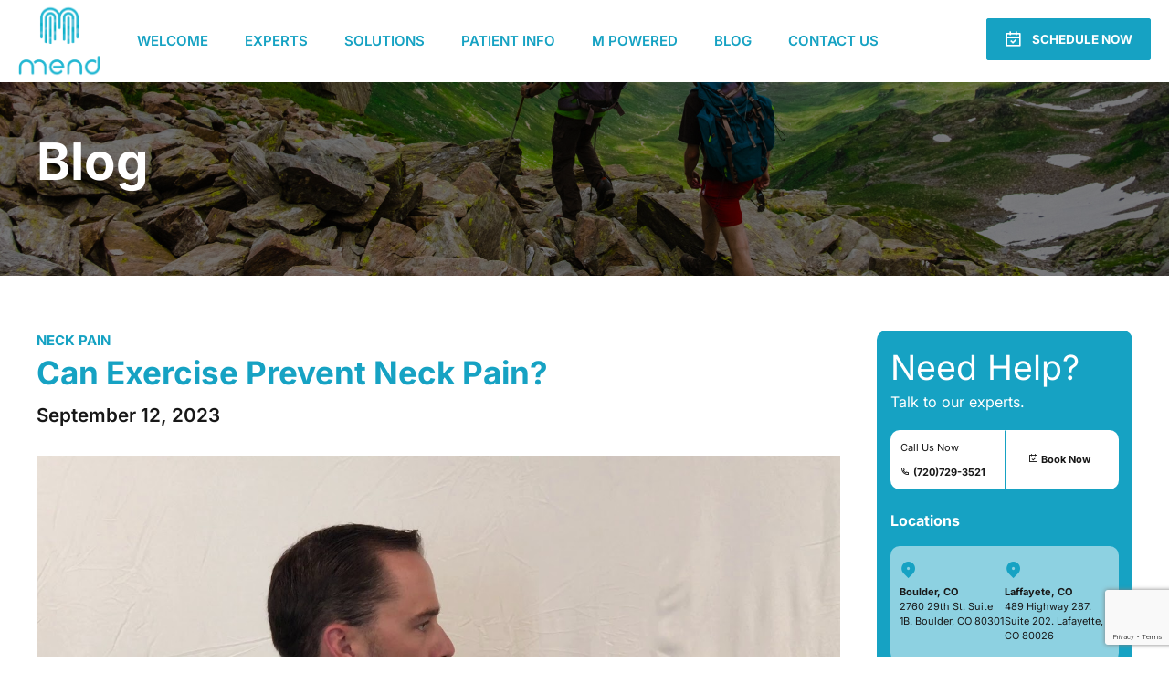

--- FILE ---
content_type: text/html; charset=UTF-8
request_url: https://www.mendcolorado.com/physical-therapy-blog/2023/9/12/can-exercise-prevent-neck-pain/
body_size: 25923
content:
<!DOCTYPE html><html lang="en-US" data-bt-theme="Mend Colorado 1.0.0"><head><meta charset="UTF-8"><meta name="viewport" content="width=device-width, initial-scale=1, maximum-scale=1, user-scalable=no"><meta name="mobile-web-app-capable" content="yes"><meta name="apple-mobile-web-app-capable" content="yes"><meta name='robots' content='index, follow, max-image-preview:large, max-snippet:-1, max-video-preview:-1' /> <style>img:is([sizes="auto" i], [sizes^="auto," i]) { contain-intrinsic-size: 3000px 1500px }</style> <!-- This site is optimized with the Yoast SEO plugin v22.8 - https://yoast.com/wordpress/plugins/seo/ --><title>Can Exercise Prevent Neck Pain? - Mend Colorado</title><link rel="preconnect" href="https://fonts.gstatic.com/" crossorigin/><link rel="preconnect" href="https://fonts.googleapis.com"/><style type="text/css">@font-face {
 font-family: 'Inter';
 font-style: italic;
 font-weight: 100;
 font-display: swap;
 src: url(https://fonts.gstatic.com/s/inter/v20/UcCM3FwrK3iLTcvneQg7Ca725JhhKnNqk4j1ebLhAm8SrXTc2dpRhJWA.ttf) format('truetype');
}
@font-face {
 font-family: 'Inter';
 font-style: italic;
 font-weight: 200;
 font-display: swap;
 src: url(https://fonts.gstatic.com/s/inter/v20/UcCM3FwrK3iLTcvneQg7Ca725JhhKnNqk4j1ebLhAm8SrXTcWdtRhJWA.ttf) format('truetype');
}
@font-face {
 font-family: 'Inter';
 font-style: italic;
 font-weight: 300;
 font-display: swap;
 src: url(https://fonts.gstatic.com/s/inter/v20/UcCM3FwrK3iLTcvneQg7Ca725JhhKnNqk4j1ebLhAm8SrXTch9tRhJWA.ttf) format('truetype');
}
@font-face {
 font-family: 'Inter';
 font-style: italic;
 font-weight: 400;
 font-display: swap;
 src: url(https://fonts.gstatic.com/s/inter/v20/UcCM3FwrK3iLTcvneQg7Ca725JhhKnNqk4j1ebLhAm8SrXTc2dtRhJWA.ttf) format('truetype');
}
@font-face {
 font-family: 'Inter';
 font-style: italic;
 font-weight: 500;
 font-display: swap;
 src: url(https://fonts.gstatic.com/s/inter/v20/UcCM3FwrK3iLTcvneQg7Ca725JhhKnNqk4j1ebLhAm8SrXTc69tRhJWA.ttf) format('truetype');
}
@font-face {
 font-family: 'Inter';
 font-style: italic;
 font-weight: 600;
 font-display: swap;
 src: url(https://fonts.gstatic.com/s/inter/v20/UcCM3FwrK3iLTcvneQg7Ca725JhhKnNqk4j1ebLhAm8SrXTcB9xRhJWA.ttf) format('truetype');
}
@font-face {
 font-family: 'Inter';
 font-style: italic;
 font-weight: 700;
 font-display: swap;
 src: url(https://fonts.gstatic.com/s/inter/v20/UcCM3FwrK3iLTcvneQg7Ca725JhhKnNqk4j1ebLhAm8SrXTcPtxRhJWA.ttf) format('truetype');
}
@font-face {
 font-family: 'Inter';
 font-style: italic;
 font-weight: 800;
 font-display: swap;
 src: url(https://fonts.gstatic.com/s/inter/v20/UcCM3FwrK3iLTcvneQg7Ca725JhhKnNqk4j1ebLhAm8SrXTcWdxRhJWA.ttf) format('truetype');
}
@font-face {
 font-family: 'Inter';
 font-style: italic;
 font-weight: 900;
 font-display: swap;
 src: url(https://fonts.gstatic.com/s/inter/v20/UcCM3FwrK3iLTcvneQg7Ca725JhhKnNqk4j1ebLhAm8SrXTccNxRhJWA.ttf) format('truetype');
}
@font-face {
 font-family: 'Inter';
 font-style: normal;
 font-weight: 100;
 font-display: swap;
 src: url(https://fonts.gstatic.com/s/inter/v20/UcCO3FwrK3iLTeHuS_nVMrMxCp50SjIw2boKoduKmMEVuLyeAZFhjQ.ttf) format('truetype');
}
@font-face {
 font-family: 'Inter';
 font-style: normal;
 font-weight: 200;
 font-display: swap;
 src: url(https://fonts.gstatic.com/s/inter/v20/UcCO3FwrK3iLTeHuS_nVMrMxCp50SjIw2boKoduKmMEVuDyfAZFhjQ.ttf) format('truetype');
}
@font-face {
 font-family: 'Inter';
 font-style: normal;
 font-weight: 300;
 font-display: swap;
 src: url(https://fonts.gstatic.com/s/inter/v20/UcCO3FwrK3iLTeHuS_nVMrMxCp50SjIw2boKoduKmMEVuOKfAZFhjQ.ttf) format('truetype');
}
@font-face {
 font-family: 'Inter';
 font-style: normal;
 font-weight: 400;
 font-display: swap;
 src: url(https://fonts.gstatic.com/s/inter/v20/UcCO3FwrK3iLTeHuS_nVMrMxCp50SjIw2boKoduKmMEVuLyfAZFhjQ.ttf) format('truetype');
}
@font-face {
 font-family: 'Inter';
 font-style: normal;
 font-weight: 500;
 font-display: swap;
 src: url(https://fonts.gstatic.com/s/inter/v20/UcCO3FwrK3iLTeHuS_nVMrMxCp50SjIw2boKoduKmMEVuI6fAZFhjQ.ttf) format('truetype');
}
@font-face {
 font-family: 'Inter';
 font-style: normal;
 font-weight: 600;
 font-display: swap;
 src: url(https://fonts.gstatic.com/s/inter/v20/UcCO3FwrK3iLTeHuS_nVMrMxCp50SjIw2boKoduKmMEVuGKYAZFhjQ.ttf) format('truetype');
}
@font-face {
 font-family: 'Inter';
 font-style: normal;
 font-weight: 700;
 font-display: swap;
 src: url(https://fonts.gstatic.com/s/inter/v20/UcCO3FwrK3iLTeHuS_nVMrMxCp50SjIw2boKoduKmMEVuFuYAZFhjQ.ttf) format('truetype');
}
@font-face {
 font-family: 'Inter';
 font-style: normal;
 font-weight: 800;
 font-display: swap;
 src: url(https://fonts.gstatic.com/s/inter/v20/UcCO3FwrK3iLTeHuS_nVMrMxCp50SjIw2boKoduKmMEVuDyYAZFhjQ.ttf) format('truetype');
}
@font-face {
 font-family: 'Inter';
 font-style: normal;
 font-weight: 900;
 font-display: swap;
 src: url(https://fonts.gstatic.com/s/inter/v20/UcCO3FwrK3iLTeHuS_nVMrMxCp50SjIw2boKoduKmMEVuBWYAZFhjQ.ttf) format('truetype');
} </style><link rel="stylesheet" id="siteground-optimizer-combined-css-71ff56f00b1a4771c08c5cd723c47cf5" href="https://www.mendcolorado.com/wp-content/uploads/siteground-optimizer-assets/siteground-optimizer-combined-css-71ff56f00b1a4771c08c5cd723c47cf5.css" media="all" /><link rel="preload" href="https://www.mendcolorado.com/wp-content/uploads/siteground-optimizer-assets/siteground-optimizer-combined-css-71ff56f00b1a4771c08c5cd723c47cf5.css" as="style"><meta name="description" content="Neck pain is one of the most common reasons Americans seek care from their primary care physician and Physical Therapist.  In our Boulder Physical Therapy" /><link rel="canonical" href="https://www.mendcolorado.com/physical-therapy-blog/2023/9/12/can-exercise-prevent-neck-pain/" /><meta property="og:locale" content="en_US" /><meta property="og:type" content="article" /><meta property="og:title" content="Can Exercise Prevent Neck Pain? - Mend Colorado" /><meta property="og:description" content="Neck pain is one of the most common reasons Americans seek care from their primary care physician and Physical Therapist.  In our Boulder Physical Therapy" /><meta property="og:url" content="https://www.mendcolorado.com/physical-therapy-blog/2023/9/12/can-exercise-prevent-neck-pain/" /><meta property="og:site_name" content="Mend Colorado" /><meta property="article:published_time" content="2023-09-12T18:24:34+00:00" /><meta property="og:image" content="https://www.mendcolorado.com/wp-content/uploads/2023/09/jk.jpeg" /><meta property="og:image:width" content="1280" /><meta property="og:image:height" content="720" /><meta property="og:image:type" content="image/jpeg" /><meta name="author" content="Jeff Ryg" /><meta name="twitter:card" content="summary_large_image" /><meta name="twitter:label1" content="Written by" /><meta name="twitter:data1" content="Jeff Ryg" /><meta name="twitter:label2" content="Est. reading time" /><meta name="twitter:data2" content="1 minute" /> <script type="application/ld+json" class="yoast-schema-graph">{"@context":"https://schema.org","@graph":[{"@type":"WebPage","@id":"https://www.mendcolorado.com/physical-therapy-blog/2023/9/12/can-exercise-prevent-neck-pain/","url":"https://www.mendcolorado.com/physical-therapy-blog/2023/9/12/can-exercise-prevent-neck-pain/","name":"Can Exercise Prevent Neck Pain? - Mend Colorado","isPartOf":{"@id":"https://www.mendcolorado.com/#website"},"primaryImageOfPage":{"@id":"https://www.mendcolorado.com/physical-therapy-blog/2023/9/12/can-exercise-prevent-neck-pain/#primaryimage"},"image":{"@id":"https://www.mendcolorado.com/physical-therapy-blog/2023/9/12/can-exercise-prevent-neck-pain/#primaryimage"},"thumbnailUrl":"https://www.mendcolorado.com/wp-content/uploads/2023/09/jk.jpeg","datePublished":"2023-09-12T18:24:34+00:00","dateModified":"2023-09-12T18:24:34+00:00","author":{"@id":"https://www.mendcolorado.com/#/schema/person/ad0cd1777a5cd5fab92bc3eecda9a9ad"},"description":"Neck pain is one of the most common reasons Americans seek care from their primary care physician and Physical Therapist.  In our Boulder Physical Therapy","breadcrumb":{"@id":"https://www.mendcolorado.com/physical-therapy-blog/2023/9/12/can-exercise-prevent-neck-pain/#breadcrumb"},"inLanguage":"en-US","potentialAction":[{"@type":"ReadAction","target":["https://www.mendcolorado.com/physical-therapy-blog/2023/9/12/can-exercise-prevent-neck-pain/"]}]},{"@type":"ImageObject","inLanguage":"en-US","@id":"https://www.mendcolorado.com/physical-therapy-blog/2023/9/12/can-exercise-prevent-neck-pain/#primaryimage","url":"https://www.mendcolorado.com/wp-content/uploads/2023/09/jk.jpeg","contentUrl":"https://www.mendcolorado.com/wp-content/uploads/2023/09/jk.jpeg","width":1280,"height":720,"caption":"Mend Physical Therapy neck pain exercise"},{"@type":"BreadcrumbList","@id":"https://www.mendcolorado.com/physical-therapy-blog/2023/9/12/can-exercise-prevent-neck-pain/#breadcrumb","itemListElement":[{"@type":"ListItem","position":1,"name":"Home","item":"https://www.mendcolorado.com/"},{"@type":"ListItem","position":2,"name":"Blog Single","item":"https://www.mendcolorado.com/blogsingle/"},{"@type":"ListItem","position":3,"name":"Can Exercise Prevent Neck Pain?"}]},{"@type":"WebSite","@id":"https://www.mendcolorado.com/#website","url":"https://www.mendcolorado.com/","name":"Mend Colorado","description":"","potentialAction":[{"@type":"SearchAction","target":{"@type":"EntryPoint","urlTemplate":"https://www.mendcolorado.com/?s={search_term_string}"},"query-input":"required name=search_term_string"}],"inLanguage":"en-US"},{"@type":"Person","@id":"https://www.mendcolorado.com/#/schema/person/ad0cd1777a5cd5fab92bc3eecda9a9ad","name":"Jeff Ryg","image":{"@type":"ImageObject","inLanguage":"en-US","@id":"https://www.mendcolorado.com/#/schema/person/image/","url":"https://secure.gravatar.com/avatar/3c470a89f3985171bc23b46c5ea755d279f192e513bd271f4d1e5fe8fb565810?s=96&d=mm&r=g","contentUrl":"https://secure.gravatar.com/avatar/3c470a89f3985171bc23b46c5ea755d279f192e513bd271f4d1e5fe8fb565810?s=96&d=mm&r=g","caption":"Jeff Ryg"},"url":"https://www.mendcolorado.com/physical-therapy-blog/author/jeffmendcolorado-com/"}]}</script> <!-- / Yoast SEO plugin. --><link rel='dns-prefetch' href='//fonts.googleapis.com' /><link rel="alternate" type="application/rss+xml" title="Mend Colorado &raquo; Feed" href="https://www.mendcolorado.com/feed/" /><link rel="alternate" type="application/rss+xml" title="Mend Colorado &raquo; Comments Feed" href="https://www.mendcolorado.com/comments/feed/" /> <style id='classic-theme-styles-inline-css' type='text/css'> /*! This file is auto-generated */
.wp-block-button__link{color:#fff;background-color:#32373c;border-radius:9999px;box-shadow:none;text-decoration:none;padding:calc(.667em + 2px) calc(1.333em + 2px);font-size:1.125em}.wp-block-file__button{background:#32373c;color:#fff;text-decoration:none} </style> <style id='global-styles-inline-css' type='text/css'> :root{--wp--preset--aspect-ratio--square: 1;--wp--preset--aspect-ratio--4-3: 4/3;--wp--preset--aspect-ratio--3-4: 3/4;--wp--preset--aspect-ratio--3-2: 3/2;--wp--preset--aspect-ratio--2-3: 2/3;--wp--preset--aspect-ratio--16-9: 16/9;--wp--preset--aspect-ratio--9-16: 9/16;--wp--preset--color--black: #000000;--wp--preset--color--cyan-bluish-gray: #abb8c3;--wp--preset--color--white: #ffffff;--wp--preset--color--pale-pink: #f78da7;--wp--preset--color--vivid-red: #cf2e2e;--wp--preset--color--luminous-vivid-orange: #ff6900;--wp--preset--color--luminous-vivid-amber: #fcb900;--wp--preset--color--light-green-cyan: #7bdcb5;--wp--preset--color--vivid-green-cyan: #00d084;--wp--preset--color--pale-cyan-blue: #8ed1fc;--wp--preset--color--vivid-cyan-blue: #0693e3;--wp--preset--color--vivid-purple: #9b51e0;--wp--preset--gradient--vivid-cyan-blue-to-vivid-purple: linear-gradient(135deg,rgba(6,147,227,1) 0%,rgb(155,81,224) 100%);--wp--preset--gradient--light-green-cyan-to-vivid-green-cyan: linear-gradient(135deg,rgb(122,220,180) 0%,rgb(0,208,130) 100%);--wp--preset--gradient--luminous-vivid-amber-to-luminous-vivid-orange: linear-gradient(135deg,rgba(252,185,0,1) 0%,rgba(255,105,0,1) 100%);--wp--preset--gradient--luminous-vivid-orange-to-vivid-red: linear-gradient(135deg,rgba(255,105,0,1) 0%,rgb(207,46,46) 100%);--wp--preset--gradient--very-light-gray-to-cyan-bluish-gray: linear-gradient(135deg,rgb(238,238,238) 0%,rgb(169,184,195) 100%);--wp--preset--gradient--cool-to-warm-spectrum: linear-gradient(135deg,rgb(74,234,220) 0%,rgb(151,120,209) 20%,rgb(207,42,186) 40%,rgb(238,44,130) 60%,rgb(251,105,98) 80%,rgb(254,248,76) 100%);--wp--preset--gradient--blush-light-purple: linear-gradient(135deg,rgb(255,206,236) 0%,rgb(152,150,240) 100%);--wp--preset--gradient--blush-bordeaux: linear-gradient(135deg,rgb(254,205,165) 0%,rgb(254,45,45) 50%,rgb(107,0,62) 100%);--wp--preset--gradient--luminous-dusk: linear-gradient(135deg,rgb(255,203,112) 0%,rgb(199,81,192) 50%,rgb(65,88,208) 100%);--wp--preset--gradient--pale-ocean: linear-gradient(135deg,rgb(255,245,203) 0%,rgb(182,227,212) 50%,rgb(51,167,181) 100%);--wp--preset--gradient--electric-grass: linear-gradient(135deg,rgb(202,248,128) 0%,rgb(113,206,126) 100%);--wp--preset--gradient--midnight: linear-gradient(135deg,rgb(2,3,129) 0%,rgb(40,116,252) 100%);--wp--preset--font-size--small: 13px;--wp--preset--font-size--medium: 20px;--wp--preset--font-size--large: 36px;--wp--preset--font-size--x-large: 42px;--wp--preset--spacing--20: 0.44rem;--wp--preset--spacing--30: 0.67rem;--wp--preset--spacing--40: 1rem;--wp--preset--spacing--50: 1.5rem;--wp--preset--spacing--60: 2.25rem;--wp--preset--spacing--70: 3.38rem;--wp--preset--spacing--80: 5.06rem;--wp--preset--shadow--natural: 6px 6px 9px rgba(0, 0, 0, 0.2);--wp--preset--shadow--deep: 12px 12px 50px rgba(0, 0, 0, 0.4);--wp--preset--shadow--sharp: 6px 6px 0px rgba(0, 0, 0, 0.2);--wp--preset--shadow--outlined: 6px 6px 0px -3px rgba(255, 255, 255, 1), 6px 6px rgba(0, 0, 0, 1);--wp--preset--shadow--crisp: 6px 6px 0px rgba(0, 0, 0, 1);}:where(.is-layout-flex){gap: 0.5em;}:where(.is-layout-grid){gap: 0.5em;}body .is-layout-flex{display: flex;}.is-layout-flex{flex-wrap: wrap;align-items: center;}.is-layout-flex > :is(*, div){margin: 0;}body .is-layout-grid{display: grid;}.is-layout-grid > :is(*, div){margin: 0;}:where(.wp-block-columns.is-layout-flex){gap: 2em;}:where(.wp-block-columns.is-layout-grid){gap: 2em;}:where(.wp-block-post-template.is-layout-flex){gap: 1.25em;}:where(.wp-block-post-template.is-layout-grid){gap: 1.25em;}.has-black-color{color: var(--wp--preset--color--black) !important;}.has-cyan-bluish-gray-color{color: var(--wp--preset--color--cyan-bluish-gray) !important;}.has-white-color{color: var(--wp--preset--color--white) !important;}.has-pale-pink-color{color: var(--wp--preset--color--pale-pink) !important;}.has-vivid-red-color{color: var(--wp--preset--color--vivid-red) !important;}.has-luminous-vivid-orange-color{color: var(--wp--preset--color--luminous-vivid-orange) !important;}.has-luminous-vivid-amber-color{color: var(--wp--preset--color--luminous-vivid-amber) !important;}.has-light-green-cyan-color{color: var(--wp--preset--color--light-green-cyan) !important;}.has-vivid-green-cyan-color{color: var(--wp--preset--color--vivid-green-cyan) !important;}.has-pale-cyan-blue-color{color: var(--wp--preset--color--pale-cyan-blue) !important;}.has-vivid-cyan-blue-color{color: var(--wp--preset--color--vivid-cyan-blue) !important;}.has-vivid-purple-color{color: var(--wp--preset--color--vivid-purple) !important;}.has-black-background-color{background-color: var(--wp--preset--color--black) !important;}.has-cyan-bluish-gray-background-color{background-color: var(--wp--preset--color--cyan-bluish-gray) !important;}.has-white-background-color{background-color: var(--wp--preset--color--white) !important;}.has-pale-pink-background-color{background-color: var(--wp--preset--color--pale-pink) !important;}.has-vivid-red-background-color{background-color: var(--wp--preset--color--vivid-red) !important;}.has-luminous-vivid-orange-background-color{background-color: var(--wp--preset--color--luminous-vivid-orange) !important;}.has-luminous-vivid-amber-background-color{background-color: var(--wp--preset--color--luminous-vivid-amber) !important;}.has-light-green-cyan-background-color{background-color: var(--wp--preset--color--light-green-cyan) !important;}.has-vivid-green-cyan-background-color{background-color: var(--wp--preset--color--vivid-green-cyan) !important;}.has-pale-cyan-blue-background-color{background-color: var(--wp--preset--color--pale-cyan-blue) !important;}.has-vivid-cyan-blue-background-color{background-color: var(--wp--preset--color--vivid-cyan-blue) !important;}.has-vivid-purple-background-color{background-color: var(--wp--preset--color--vivid-purple) !important;}.has-black-border-color{border-color: var(--wp--preset--color--black) !important;}.has-cyan-bluish-gray-border-color{border-color: var(--wp--preset--color--cyan-bluish-gray) !important;}.has-white-border-color{border-color: var(--wp--preset--color--white) !important;}.has-pale-pink-border-color{border-color: var(--wp--preset--color--pale-pink) !important;}.has-vivid-red-border-color{border-color: var(--wp--preset--color--vivid-red) !important;}.has-luminous-vivid-orange-border-color{border-color: var(--wp--preset--color--luminous-vivid-orange) !important;}.has-luminous-vivid-amber-border-color{border-color: var(--wp--preset--color--luminous-vivid-amber) !important;}.has-light-green-cyan-border-color{border-color: var(--wp--preset--color--light-green-cyan) !important;}.has-vivid-green-cyan-border-color{border-color: var(--wp--preset--color--vivid-green-cyan) !important;}.has-pale-cyan-blue-border-color{border-color: var(--wp--preset--color--pale-cyan-blue) !important;}.has-vivid-cyan-blue-border-color{border-color: var(--wp--preset--color--vivid-cyan-blue) !important;}.has-vivid-purple-border-color{border-color: var(--wp--preset--color--vivid-purple) !important;}.has-vivid-cyan-blue-to-vivid-purple-gradient-background{background: var(--wp--preset--gradient--vivid-cyan-blue-to-vivid-purple) !important;}.has-light-green-cyan-to-vivid-green-cyan-gradient-background{background: var(--wp--preset--gradient--light-green-cyan-to-vivid-green-cyan) !important;}.has-luminous-vivid-amber-to-luminous-vivid-orange-gradient-background{background: var(--wp--preset--gradient--luminous-vivid-amber-to-luminous-vivid-orange) !important;}.has-luminous-vivid-orange-to-vivid-red-gradient-background{background: var(--wp--preset--gradient--luminous-vivid-orange-to-vivid-red) !important;}.has-very-light-gray-to-cyan-bluish-gray-gradient-background{background: var(--wp--preset--gradient--very-light-gray-to-cyan-bluish-gray) !important;}.has-cool-to-warm-spectrum-gradient-background{background: var(--wp--preset--gradient--cool-to-warm-spectrum) !important;}.has-blush-light-purple-gradient-background{background: var(--wp--preset--gradient--blush-light-purple) !important;}.has-blush-bordeaux-gradient-background{background: var(--wp--preset--gradient--blush-bordeaux) !important;}.has-luminous-dusk-gradient-background{background: var(--wp--preset--gradient--luminous-dusk) !important;}.has-pale-ocean-gradient-background{background: var(--wp--preset--gradient--pale-ocean) !important;}.has-electric-grass-gradient-background{background: var(--wp--preset--gradient--electric-grass) !important;}.has-midnight-gradient-background{background: var(--wp--preset--gradient--midnight) !important;}.has-small-font-size{font-size: var(--wp--preset--font-size--small) !important;}.has-medium-font-size{font-size: var(--wp--preset--font-size--medium) !important;}.has-large-font-size{font-size: var(--wp--preset--font-size--large) !important;}.has-x-large-font-size{font-size: var(--wp--preset--font-size--x-large) !important;}
:where(.wp-block-post-template.is-layout-flex){gap: 1.25em;}:where(.wp-block-post-template.is-layout-grid){gap: 1.25em;}
:where(.wp-block-columns.is-layout-flex){gap: 2em;}:where(.wp-block-columns.is-layout-grid){gap: 2em;}
:root :where(.wp-block-pullquote){font-size: 1.5em;line-height: 1.6;} </style><link rel='stylesheet' id='bt_bb_content_elements-css' href='https://www.mendcolorado.com/wp-content/plugins/bold-page-builder/css/front_end/bt_bb_content_elements.min.css' type='text/css' media='all' /> <style id='cliniq-style-inline-css' type='text/css'> ﻿ .bb_fix{--accent-color: #000000;} :root{ --accent-color: #000000; --alternate-color: #16a2c3;} select, input{font-family: "Inter",Arial,Helvetica,sans-serif;} body{font-family: "Inter",Arial,Helvetica,sans-serif;} h1, h2, h3, h4, h5, h6{font-family: "Inter",Arial,Helvetica,sans-serif;} blockquote{ font-family: "Inter",Arial,Helvetica,sans-serif;} .bt-content-holder table td.product-name{ font-family: "Inter",Arial,Helvetica,sans-serif;} body.btHeadlineOverlay_alternate .btPageHeadline:before{background-color: rgba(22,162,195,0.6);} body.btHeadlineOverlay_accent .btPageHeadline:before{background-color: rgba(0,0,0,0.7);} .bt-no-search-results .bt_bb_port #searchform input[type='submit']{ font-family: "Inter",Arial,Helvetica,sans-serif;} .mainHeader{ font-family: "Inter",Arial,Helvetica,sans-serif;} .menuPort{ font-family: "Inter",Arial,Helvetica,sans-serif;} .menuPort nav > ul > li > a{line-height: 90px;} .btTextLogo{ line-height: 90px; font-family: "Inter",Arial,Helvetica,sans-serif;} .bt-logo-area .logo img{height: 90px;} body.btMenuHorizontal .subToggler{ line-height: 90px;} .btMenuHorizontal .topBarInMenu{ height: 90px;} .btStickyHeaderActive.btMenuHorizontal .mainHeader .bt-logo-area .logo img, .btStickyHeaderActive.btMenuFullScreenCenter .mainHeader .bt-logo-area .logo img{height: 65px;} .btStickyHeaderActive.btMenuHorizontal .mainHeader .bt-logo-area .btTextLogo, .btStickyHeaderActive.btMenuFullScreenCenter .mainHeader .bt-logo-area .btTextLogo{ line-height: 65px;} .btStickyHeaderActive.btMenuHorizontal .mainHeader .bt-logo-area .menuPort nav > ul > li > a, .btStickyHeaderActive.btMenuHorizontal .mainHeader .bt-logo-area .menuPort nav > ul > li > .subToggler, .btStickyHeaderActive.btMenuFullScreenCenter .mainHeader .bt-logo-area .menuPort nav > ul > li > a, .btStickyHeaderActive.btMenuFullScreenCenter .mainHeader .bt-logo-area .menuPort nav > ul > li > .subToggler{line-height: 65px;} .btStickyHeaderActive.btMenuHorizontal .mainHeader .bt-logo-area .topBarInMenu, .btStickyHeaderActive.btMenuFullScreenCenter .mainHeader .bt-logo-area .topBarInMenu{height: 65px;} .btMenuHorizontal .topBarInLogoArea{ height: 90px;} .btMenuFullScreenCenter .topBarInLogoArea{height: 90px;} .btPagination{ font-family: "Inter",Arial,Helvetica,sans-serif;} .btPrevNextNav .btPrevNext .btPrevNextItem .btPrevNextTitle{ font-family: "Inter",Arial,Helvetica,sans-serif;} .btPrevNextNav .btPrevNext .btPrevNextItem .btPrevNextDir{ font-family: "Inter",Arial,Helvetica,sans-serif;} .bt-comments-box .commentTxt p.edit-link, .bt-comments-box .commentTxt p.reply{ font-family: "Inter",Arial,Helvetica,sans-serif;} .bt-comments-box .comment-navigation a, .bt-comments-box .comment-navigation span{ font-family: "Inter",Arial,Helvetica,sans-serif;} a#cancel-comment-reply-link{ font-family: "Inter",Arial,Helvetica,sans-serif;} .bt-comment-submit .btnInnerText{ font-family: "Inter",Arial,Helvetica,sans-serif;} .widget_calendar table caption{font-family: "Inter",Arial,Helvetica,sans-serif;} .widget_rss li a.rsswidget{ font-family: "Inter",Arial,Helvetica,sans-serif;} .widget_rss li .rss-date{ font-family: "Inter",Arial,Helvetica,sans-serif;} .widget_rss li cite{ font-family: "Inter",Arial,Helvetica,sans-serif;} .widget_shopping_cart .total{ font-family: "Inter",Arial,Helvetica,sans-serif;} .menuPort .widget_shopping_cart .widget_shopping_cart_content .btCartWidgetIcon span.cart-contents, .topTools .widget_shopping_cart .widget_shopping_cart_content .btCartWidgetIcon span.cart-contents, .topBarInLogoArea .widget_shopping_cart .widget_shopping_cart_content .btCartWidgetIcon span.cart-contents{font: normal 10px/1 "Inter";} .widget_recent_reviews li a .product-title{ font-family: "Inter",Arial,Helvetica,sans-serif;} .widget_recent_reviews li .reviewer{font-family: "Inter",Arial,Helvetica,sans-serif;} .btBox .tagcloud a, .btTags ul a{ font-family: "Inter",Arial,Helvetica,sans-serif;} .topBarInMenu .btIconWidgetContent .btIconWidgetTitle{font-family: "Inter",Arial,Helvetica,sans-serif;} .topBarInMenu .btIconWidgetContent .btIconWidgetText{font-family: "Inter",Arial,Helvetica,sans-serif;} .btSearchInner.btFromTopBox .btSearchInnerClose .bt_bb_icon:hover a.bt_bb_icon_holder{color: #000000;} .bt_bb_divider{ max-height: 90px;} .btMenuVertical .bt_bb_divider{ max-width: 90px;} .bt_bb_headline .bt_bb_headline_superheadline{ font-family: "Inter",Arial,Helvetica,sans-serif;} .bt_bb_headline.bt_bb_subheadline .bt_bb_headline_subheadline{ font-family: "Inter",Arial,Helvetica,sans-serif;} .bt_bb_button .bt_bb_button_text{font-family: "Inter",Arial,Helvetica,sans-serif;} .bt_bb_service .bt_bb_service_content .bt_bb_service_content_supertitle{ font-family: "Inter",Arial,Helvetica,sans-serif;} .bt_bb_service .bt_bb_service_content .bt_bb_service_content_title{ font-family: "Inter",Arial,Helvetica,sans-serif;} .bt_bb_service .bt_bb_service_content .bt_bb_service_content_text{font-family: "Inter",Arial,Helvetica,sans-serif;} .bt_bb_progress_bar .bt_bb_progress_bar_text_above span{ font-family: "Inter",Arial,Helvetica,sans-serif;} .bt_bb_color_scheme_accent.bt_bb_progress_bar .bt_bb_progress_bar_bg_cover .bt_bb_progress_bar_bg{background-color: rgba(0,0,0,0.5);} .bt_bb_color_scheme_alternate.bt_bb_progress_bar .bt_bb_progress_bar_bg_cover .bt_bb_progress_bar_bg{background-color: rgba(22,162,195,0.5);} .bt_bb_latest_posts .bt_bb_latest_posts_item .bt_bb_latest_posts_item_content .bt_bb_latest_posts_item_meta > span{ font-family: "Inter",Arial,Helvetica,sans-serif;} .bt_bb_latest_posts .bt_bb_latest_posts_item .bt_bb_latest_posts_item_content .bt_bb_latest_posts_read_more a{ font-family: "Inter",Arial,Helvetica,sans-serif;} .bt_bb_masonry_post_grid .bt_bb_post_grid_filter .bt_bb_post_grid_filter_item{ font-family: "Inter",Arial,Helvetica,sans-serif;} .bt_bb_masonry_post_grid .bt_bb_grid_item .bt_bb_grid_item_inner .bt_bb_grid_item_post_content .bt_bb_grid_item_category > a{ font-family: "Inter",Arial,Helvetica,sans-serif;} .bt_bb_masonry_post_grid .bt_bb_grid_item .bt_bb_grid_item_inner .bt_bb_grid_item_post_content .bt_bb_grid_item_category .post-categories{ font-family: "Inter",Arial,Helvetica,sans-serif;} .bt_bb_tabs ul.bt_bb_tabs_header li .bt_bb_tab_title{ font-family: "Inter",Arial,Helvetica,sans-serif;} .bt_bb_counter_holder .bt_bb_counter span.onedigit{ font-family: "Inter",Arial,Helvetica,sans-serif;} .bt_bb_price_list .bt_bb_price_list_title{ font-family: "Inter",Arial,Helvetica,sans-serif;} .bt_bb_price_list .bt_bb_price_list_price{ font-family: "Inter",Arial,Helvetica,sans-serif;} .bt_bb_accordion .bt_bb_accordion_item .bt_bb_accordion_item_title{ font-family: "Inter",Arial,Helvetica,sans-serif;} .bt_bb_progress_bar_advanced .container .bt_bb_progress_bar_advanced_text{ font-family: "Inter",Arial,Helvetica,sans-serif;} .wpcf7-form .wpcf7-submit{ font-family: "Inter",Arial,Helvetica,sans-serif !important;} .btContactForm .btContactLabel{font-family: "Inter",Arial,Helvetica,sans-serif;} .bt_bb_testimonial .bt_bb_testimonial_text span{ font-family: "Inter",Arial,Helvetica,sans-serif;} .bt_bb_interactive_image_item_dot .bt_bb_interactive_image_item_dot_tooltip .bt_bb_interactive_image_item_dot_tooltip_title{ font-family: "Inter",Arial,Helvetica,sans-serif;} .bt_bb_interactive_image_item .bt_bb_interactive_image_item_content .bt_bb_interactive_image_item_title{ font-family: "Inter",Arial,Helvetica,sans-serif;} .products ul li.product .btWooShopLoopItemInner .price, ul.products li.product .btWooShopLoopItemInner .price{ font-family: "Inter",Arial,Helvetica,sans-serif;} .products ul li.product .btWooShopLoopItemInner a.button, ul.products li.product .btWooShopLoopItemInner a.button{ font-family: "Inter",Arial,Helvetica,sans-serif;} .products ul li.product .btWooShopLoopItemInner .added_to_cart, ul.products li.product .btWooShopLoopItemInner .added_to_cart{ font-family: "Inter",Arial,Helvetica,sans-serif;} .products ul li.product .onsale, ul.products li.product .onsale{ background: #16a2c3;} div.product .onsale{ background: #16a2c3;} table.shop_table thead th{font-family: "Inter",Arial,Helvetica,sans-serif;} .woocommerce .btSidebar a.button, .woocommerce .bt-content a.button, .woocommerce-page .btSidebar a.button, .woocommerce-page .bt-content a.button, .woocommerce .btSidebar input[type="submit"], .woocommerce .bt-content input[type="submit"], .woocommerce-page .btSidebar input[type="submit"], .woocommerce-page .bt-content input[type="submit"], .woocommerce .btSidebar button[type="submit"], .woocommerce .bt-content button[type="submit"], .woocommerce-page .btSidebar button[type="submit"], .woocommerce-page .bt-content button[type="submit"], .woocommerce .btSidebar input.button, .woocommerce .bt-content input.button, .woocommerce-page .btSidebar input.button, .woocommerce-page .bt-content input.button, .woocommerce .btSidebar input.alt:hover, .woocommerce .bt-content input.alt:hover, .woocommerce-page .btSidebar input.alt:hover, .woocommerce-page .bt-content input.alt:hover, .woocommerce .btSidebar a.button.alt:hover, .woocommerce .bt-content a.button.alt:hover, .woocommerce-page .btSidebar a.button.alt:hover, .woocommerce-page .bt-content a.button.alt:hover, .woocommerce .btSidebar .button.alt:hover, .woocommerce .bt-content .button.alt:hover, .woocommerce-page .btSidebar .button.alt:hover, .woocommerce-page .bt-content .button.alt:hover, .woocommerce .btSidebar button.alt:hover, .woocommerce .bt-content button.alt:hover, .woocommerce-page .btSidebar button.alt:hover, .woocommerce-page .bt-content button.alt:hover, div.woocommerce a.button, div.woocommerce input[type="submit"], div.woocommerce button[type="submit"], div.woocommerce input.button, div.woocommerce input.alt:hover, div.woocommerce a.button.alt:hover, div.woocommerce .button.alt:hover, div.woocommerce button.alt:hover{ font-family: "Inter",Arial,Helvetica,sans-serif;} p.demo_store{ background-color: #16a2c3;} .btQuoteBooking .btContactNext{ font-family: "Inter",Arial,Helvetica,sans-serif;} .btQuoteBooking .btContactSubmit{ font-family: "Inter",Arial,Helvetica,sans-serif;}
@font-face{ font-family:"Arrow";src:url("https://www.mendcolorado.com/wp-content/themes/cliniq/fonts/Arrow/Arrow.woff") format("woff"),url("https://www.mendcolorado.com/wp-content/themes/cliniq/fonts/Arrow/Arrow.ttf") format("truetype"); } *[data-ico-arrow]:before{ font-family:Arrow;content:attr(data-ico-arrow); } @font-face{ font-family:"Dentistry";src:url("https://www.mendcolorado.com/wp-content/themes/cliniq/fonts/Dentistry/Dentistry.woff") format("woff"),url("https://www.mendcolorado.com/wp-content/themes/cliniq/fonts/Dentistry/Dentistry.ttf") format("truetype"); } *[data-ico-dentistry]:before{ font-family:Dentistry;content:attr(data-ico-dentistry); } @font-face{ font-family:"Essential";src:url("https://www.mendcolorado.com/wp-content/themes/cliniq/fonts/Essential/Essential.woff") format("woff"),url("https://www.mendcolorado.com/wp-content/themes/cliniq/fonts/Essential/Essential.ttf") format("truetype"); } *[data-ico-essential]:before{ font-family:Essential;content:attr(data-ico-essential); } @font-face{ font-family:"FontAwesome";src:url("https://www.mendcolorado.com/wp-content/themes/cliniq/fonts/FontAwesome/FontAwesome.woff") format("woff"),url("https://www.mendcolorado.com/wp-content/themes/cliniq/fonts/FontAwesome/FontAwesome.ttf") format("truetype"); } *[data-ico-fontawesome]:before{ font-family:FontAwesome;content:attr(data-ico-fontawesome); } @font-face{ font-family:"FontAwesome5Brands";src:url("https://www.mendcolorado.com/wp-content/themes/cliniq/fonts/FontAwesome5Brands/FontAwesome5Brands.woff") format("woff"),url("https://www.mendcolorado.com/wp-content/themes/cliniq/fonts/FontAwesome5Brands/FontAwesome5Brands.ttf") format("truetype"); } *[data-ico-fontawesome5brands]:before{ font-family:FontAwesome5Brands;content:attr(data-ico-fontawesome5brands); } @font-face{ font-family:"FontAwesome5Regular";src:url("https://www.mendcolorado.com/wp-content/themes/cliniq/fonts/FontAwesome5Regular/FontAwesome5Regular.woff") format("woff"),url("https://www.mendcolorado.com/wp-content/themes/cliniq/fonts/FontAwesome5Regular/FontAwesome5Regular.ttf") format("truetype"); } *[data-ico-fontawesome5regular]:before{ font-family:FontAwesome5Regular;content:attr(data-ico-fontawesome5regular); } @font-face{ font-family:"FontAwesome5Solid";src:url("https://www.mendcolorado.com/wp-content/themes/cliniq/fonts/FontAwesome5Solid/FontAwesome5Solid.woff") format("woff"),url("https://www.mendcolorado.com/wp-content/themes/cliniq/fonts/FontAwesome5Solid/FontAwesome5Solid.ttf") format("truetype"); } *[data-ico-fontawesome5solid]:before{ font-family:FontAwesome5Solid;content:attr(data-ico-fontawesome5solid); } @font-face{ font-family:"Health";src:url("https://www.mendcolorado.com/wp-content/themes/cliniq/fonts/Health/Health.woff") format("woff"),url("https://www.mendcolorado.com/wp-content/themes/cliniq/fonts/Health/Health.ttf") format("truetype"); } *[data-ico-health]:before{ font-family:Health;content:attr(data-ico-health); } @font-face{ font-family:"Icon7Stroke";src:url("https://www.mendcolorado.com/wp-content/themes/cliniq/fonts/Icon7Stroke/Icon7Stroke.woff") format("woff"),url("https://www.mendcolorado.com/wp-content/themes/cliniq/fonts/Icon7Stroke/Icon7Stroke.ttf") format("truetype"); } *[data-ico-icon7stroke]:before{ font-family:Icon7Stroke;content:attr(data-ico-icon7stroke); } @font-face{ font-family:"Medic";src:url("https://www.mendcolorado.com/wp-content/themes/cliniq/fonts/Medic/Medic.woff") format("woff"),url("https://www.mendcolorado.com/wp-content/themes/cliniq/fonts/Medic/Medic.ttf") format("truetype"); } *[data-ico-medic]:before{ font-family:Medic;content:attr(data-ico-medic); } @font-face{ font-family:"Mental";src:url("https://www.mendcolorado.com/wp-content/themes/cliniq/fonts/Mental/Mental.woff") format("woff"),url("https://www.mendcolorado.com/wp-content/themes/cliniq/fonts/Mental/Mental.ttf") format("truetype"); } *[data-ico-mental]:before{ font-family:Mental;content:attr(data-ico-mental); } @font-face{ font-family:"Nursing";src:url("https://www.mendcolorado.com/wp-content/themes/cliniq/fonts/Nursing/Nursing.woff") format("woff"),url("https://www.mendcolorado.com/wp-content/themes/cliniq/fonts/Nursing/Nursing.ttf") format("truetype"); } *[data-ico-nursing]:before{ font-family:Nursing;content:attr(data-ico-nursing); } @font-face{ font-family:"Orthopedics";src:url("https://www.mendcolorado.com/wp-content/themes/cliniq/fonts/Orthopedics/Orthopedics.woff") format("woff"),url("https://www.mendcolorado.com/wp-content/themes/cliniq/fonts/Orthopedics/Orthopedics.ttf") format("truetype"); } *[data-ico-orthopedics]:before{ font-family:Orthopedics;content:attr(data-ico-orthopedics); } @font-face{ font-family:"RemixIconsBuildings";src:url("https://www.mendcolorado.com/wp-content/themes/cliniq/fonts/RemixIconsBuildings/RemixIconsBuildings.woff") format("woff"),url("https://www.mendcolorado.com/wp-content/themes/cliniq/fonts/RemixIconsBuildings/RemixIconsBuildings.ttf") format("truetype"); } *[data-ico-remixiconsbuildings]:before{ font-family:RemixIconsBuildings;content:attr(data-ico-remixiconsbuildings); } @font-face{ font-family:"RemixIconsBusiness";src:url("https://www.mendcolorado.com/wp-content/themes/cliniq/fonts/RemixIconsBusiness/RemixIconsBusiness.woff") format("woff"),url("https://www.mendcolorado.com/wp-content/themes/cliniq/fonts/RemixIconsBusiness/RemixIconsBusiness.ttf") format("truetype"); } *[data-ico-remixiconsbusiness]:before{ font-family:RemixIconsBusiness;content:attr(data-ico-remixiconsbusiness); } @font-face{ font-family:"RemixIconsCommunication";src:url("https://www.mendcolorado.com/wp-content/themes/cliniq/fonts/RemixIconsCommunication/RemixIconsCommunication.woff") format("woff"),url("https://www.mendcolorado.com/wp-content/themes/cliniq/fonts/RemixIconsCommunication/RemixIconsCommunication.ttf") format("truetype"); } *[data-ico-remixiconscommunication]:before{ font-family:RemixIconsCommunication;content:attr(data-ico-remixiconscommunication); } @font-face{ font-family:"RemixIconsDesign";src:url("https://www.mendcolorado.com/wp-content/themes/cliniq/fonts/RemixIconsDesign/RemixIconsDesign.woff") format("woff"),url("https://www.mendcolorado.com/wp-content/themes/cliniq/fonts/RemixIconsDesign/RemixIconsDesign.ttf") format("truetype"); } *[data-ico-remixiconsdesign]:before{ font-family:RemixIconsDesign;content:attr(data-ico-remixiconsdesign); } @font-face{ font-family:"RemixIconsDevice";src:url("https://www.mendcolorado.com/wp-content/themes/cliniq/fonts/RemixIconsDevice/RemixIconsDevice.woff") format("woff"),url("https://www.mendcolorado.com/wp-content/themes/cliniq/fonts/RemixIconsDevice/RemixIconsDevice.ttf") format("truetype"); } *[data-ico-remixiconsdevice]:before{ font-family:RemixIconsDevice;content:attr(data-ico-remixiconsdevice); } @font-face{ font-family:"RemixIconsFinance";src:url("https://www.mendcolorado.com/wp-content/themes/cliniq/fonts/RemixIconsFinance/RemixIconsFinance.woff") format("woff"),url("https://www.mendcolorado.com/wp-content/themes/cliniq/fonts/RemixIconsFinance/RemixIconsFinance.ttf") format("truetype"); } *[data-ico-remixiconsfinance]:before{ font-family:RemixIconsFinance;content:attr(data-ico-remixiconsfinance); } @font-face{ font-family:"RemixIconsHealth";src:url("https://www.mendcolorado.com/wp-content/themes/cliniq/fonts/RemixIconsHealth/RemixIconsHealth.woff") format("woff"),url("https://www.mendcolorado.com/wp-content/themes/cliniq/fonts/RemixIconsHealth/RemixIconsHealth.ttf") format("truetype"); } *[data-ico-remixiconshealth]:before{ font-family:RemixIconsHealth;content:attr(data-ico-remixiconshealth); } @font-face{ font-family:"RemixIconsLogos";src:url("https://www.mendcolorado.com/wp-content/themes/cliniq/fonts/RemixIconsLogos/RemixIconsLogos.woff") format("woff"),url("https://www.mendcolorado.com/wp-content/themes/cliniq/fonts/RemixIconsLogos/RemixIconsLogos.ttf") format("truetype"); } *[data-ico-remixiconslogos]:before{ font-family:RemixIconsLogos;content:attr(data-ico-remixiconslogos); } @font-face{ font-family:"RemixIconsMap";src:url("https://www.mendcolorado.com/wp-content/themes/cliniq/fonts/RemixIconsMap/RemixIconsMap.woff") format("woff"),url("https://www.mendcolorado.com/wp-content/themes/cliniq/fonts/RemixIconsMap/RemixIconsMap.ttf") format("truetype"); } *[data-ico-remixiconsmap]:before{ font-family:RemixIconsMap;content:attr(data-ico-remixiconsmap); } @font-face{ font-family:"RemixIconsSystem";src:url("https://www.mendcolorado.com/wp-content/themes/cliniq/fonts/RemixIconsSystem/RemixIconsSystem.woff") format("woff"),url("https://www.mendcolorado.com/wp-content/themes/cliniq/fonts/RemixIconsSystem/RemixIconsSystem.ttf") format("truetype"); } *[data-ico-remixiconssystem]:before{ font-family:RemixIconsSystem;content:attr(data-ico-remixiconssystem); } @font-face{ font-family:"RemixIconsUser";src:url("https://www.mendcolorado.com/wp-content/themes/cliniq/fonts/RemixIconsUser/RemixIconsUser.woff") format("woff"),url("https://www.mendcolorado.com/wp-content/themes/cliniq/fonts/RemixIconsUser/RemixIconsUser.ttf") format("truetype"); } *[data-ico-remixiconsuser]:before{ font-family:RemixIconsUser;content:attr(data-ico-remixiconsuser); } </style><link rel='stylesheet' id='cliniq-print-css' href='https://www.mendcolorado.com/wp-content/themes/cliniq/cliniq-print.min.css' type='text/css' media='print' /> <script defer type="text/javascript" src="https://www.mendcolorado.com/wp-includes/js/jquery/jquery.min.js" id="jquery-core-js"></script> <script defer type="text/javascript" id="btcc_main-js-after"> /* <![CDATA[ */
window.bt_cc_translate = [];window.bt_cc_translate['prev'] = 'Prev';window.bt_cc_translate['next'] = 'Next';window.bt_cc_translate['su'] = 'Su';window.bt_cc_translate['mo'] = 'Mo';window.bt_cc_translate['tu'] = 'Tu';window.bt_cc_translate['we'] = 'We';window.bt_cc_translate['th'] = 'Th';window.bt_cc_translate['fr'] = 'Fr';window.bt_cc_translate['sa'] = 'Sa';window.bt_cc_translate['january'] = 'January';window.bt_cc_translate['february'] = 'February';window.bt_cc_translate['march'] = 'March';window.bt_cc_translate['april'] = 'April';window.bt_cc_translate['may'] = 'May';window.bt_cc_translate['june'] = 'June';window.bt_cc_translate['july'] = 'July';window.bt_cc_translate['august'] = 'August';window.bt_cc_translate['september'] = 'September';window.bt_cc_translate['october'] = 'October';window.bt_cc_translate['november'] = 'November';window.bt_cc_translate['december'] = 'December';
/* ]]> */ </script> <script type="text/javascript" id="post_grid_scripts-js-extra"> /* <![CDATA[ */
var post_grid_ajax = {"post_grid_ajaxurl":"https:\/\/www.mendcolorado.com\/wp-admin\/admin-ajax.php"};
/* ]]> */ </script><link rel="https://api.w.org/" href="https://www.mendcolorado.com/wp-json/" /><link rel="alternate" title="JSON" type="application/json" href="https://www.mendcolorado.com/wp-json/wp/v2/posts/12912" /><link rel="EditURI" type="application/rsd+xml" title="RSD" href="https://www.mendcolorado.com/xmlrpc.php?rsd" /><link rel='shortlink' href='https://www.mendcolorado.com/?p=12912' /><link rel="alternate" title="oEmbed (JSON)" type="application/json+oembed" href="https://www.mendcolorado.com/wp-json/oembed/1.0/embed?url=https%3A%2F%2Fwww.mendcolorado.com%2Fphysical-therapy-blog%2F2023%2F9%2F12%2Fcan-exercise-prevent-neck-pain%2F" /><link rel="alternate" title="oEmbed (XML)" type="text/xml+oembed" href="https://www.mendcolorado.com/wp-json/oembed/1.0/embed?url=https%3A%2F%2Fwww.mendcolorado.com%2Fphysical-therapy-blog%2F2023%2F9%2F12%2Fcan-exercise-prevent-neck-pain%2F&#038;format=xml" /><link rel="icon" href="https://www.mendcolorado.com/wp-content/uploads/2023/06/cropped-MendWebLogo-01-32x32.png" sizes="32x32" /><link rel="icon" href="https://www.mendcolorado.com/wp-content/uploads/2023/06/cropped-MendWebLogo-01-192x192.png" sizes="192x192" /><link rel="apple-touch-icon" href="https://www.mendcolorado.com/wp-content/uploads/2023/06/cropped-MendWebLogo-01-180x180.png" /><meta name="msapplication-TileImage" content="https://www.mendcolorado.com/wp-content/uploads/2023/06/cropped-MendWebLogo-01-270x270.png" /> <style type="text/css" id="wp-custom-css"> #returning_client{background:#e0e0e0;padding-top:40px;padding-bottom:20px;padding-left:20px;padding-right:20px;}
#returning_client .bt_bb_headline_subheadline {color: #1d1e21;}
#firstclient .bt_bb_headline_subheadline ,.bookingform .wpcf7 label {color: #fff;}
#thankbox .bt_bb_column_inner_content{border-radius:10px;padding:20px;max-width:900px;margin:auto}
.page-id-13109 .bt_bb_headline .bt_bb_headline_content {
 width: auto;
 font-size: 1.5rem!important;
}
.bt_bb_accordion.bt_bb_style_simple .bt_bb_accordion_item .bt_bb_accordion_item_title:hover, .bt_bb_accordion.bt_bb_style_simple .bt_bb_accordion_item.on .bt_bb_accordion_item_title {
 color: #16a2c3!important;
}
.bt_bb_column_content_inner > .bt_bb_video.bt_bb_disable_controls_yes {
 padding-bottom: 0!important;
}
.location-hov div:hover a {
 color: white!important; 
 cursor: pointer;
}
.hov-bg-cta:hover, .hov-bg-cta:hover {
 background-color: #16A2C3!important;
 color: white!important;
 transition: all 0.2s;
}
.hov-bg-cta {
 border: 1px solid #ffffff82;
}
.grid {
 display: grid;
 align-items: center;
}
.btSoftRoundedButtons .bt_bb_card .bt_bb_card_image .bt_bb_image img {
 height: 400px;
 object-fit: cover;
 object-position: top;
}
.page-id-12982 .bt_bb_section .bt_bb_background_image_holder_wrapper .bt_bb_background_image_holder {
 transform: scaleX(-1);
}
.boulder-bg {
 box-shadow: inset 0 0 0 2000px rgb(0 0 0 / 50%);
 max-width: 100%!important;
}
.btMenuHorizontal .menuPort > nav > ul > li{color: #16a2c3;}
.matterbox .bt_bb_icon,.matterbox .bt_bb_headline_tag,.matterbox .bt_bb_text,.matterbox .bt_bb_icon,.matterbox  .bt_bb_service_content_title,.matterbox .bt_bb_icon_holder {
 color: #000 !important;
}
.bt_bb_text {
 color: #000;
}
.bigfont{font-size:18px}
.post-grid .title{font-weight:bold;line-height: initial;}
.post-grid .layer-wrapper a:hover{color:#16A2C3}
.post-grid .excerpt {clear: both;padding:12px 0 28px 0;}
.categories,.tags{font-size:14px;color: #030824;}
.categories a,.tags a{margin-bottom:10px;text-transform:capitalize;color: #030824;font-weight: 600;}
.post-grid .read_more  {background: #16A2C3;color: #fff;padding: 12px 18px;border-radius: 5px;}
.post-grid .read_more:hover  {background: #000;color: #fff;}
.faqbox .bt_bb_accordion_item_title{font-size: 25px!important;}
.faqbox .bt_bb_accordion_item_content{font-size: 18px;}
.linkslist a,.btPostSingleItemStandard a:hover{color:#000!important}
.linkslist a:hover,.btPostSingleItemStandard a{color:#16A2C3!important}
.btPostSingleItemStandard h3 {
 white-space: initial!Important;
}
.btPrevNextNav .btPrevNext .btPrevNextItem .btPrevNextTitle {
 font-size: 16px;
}
.image-block-wrapper .sqs-image-shape-container-element,.intrinsic .embed-block-wrapper {padding-bottom:0!important}
.btPostSingleItemStandard .bt_bb_button a{color:#fff!important}
.btPostSingleItemStandard .bt_bb_button a:hover{color:#16A2C3!important}
.bt_bb_color_scheme_1.bt_bb_top_spacing_large.bt_bb_bottom_spacing_medium .bt_bb_column.col-md-7 .bt_bb_separator.bt_bb_bottom_spacing_medium{margin-bottom: 1em;}
.bt_bb_color_scheme_1.bt_bb_top_spacing_large.bt_bb_bottom_spacing_medium .bt_bb_column.col-md-7  h1.bt_bb_headline_tag{font-size:3.75em}
.post-grid-search .field-wrap-keyword{width: 40%;min-width: 320px;}
.post-grid-search .field-wrap-submit input[type="submit"]{background: #16A2C3;color: #fff;padding: 14px 34px;}
.post-grid-search .field-wrap-submit input[type="submit"]:hover{background: #000;cursor:pointer}
.post-grid .no-post-found {color: red;}
.post-grid .post-grid-search{margin-bottom:30px}
.social-hi a.bt_bb_icon_holder span {
 display: none;
}
.bt_bb_animation_fade_in.animated ,.animated,.animate {
 opacity: 1!important;
}
.animate:not(.bt_bb_section):not(.btArticleListItem):nth-child(1),.animate:not(.bt_bb_section):not(.btArticleListItem):nth-child(2),.animate:not(.bt_bb_section):not(.btArticleListItem):nth-child(3),.animate:not(.bt_bb_section):not(.btArticleListItem):nth-child(4),.animate:not(.bt_bb_section):not(.btArticleListItem):nth-child(5),.animate {
 -webkit-transition-delay:0ms!important;
 -moz-transition-delay: 0ms!important;
 transition-delay: 0ms!important;
}
@media only screen and (max-width: 600px) {
.bt_bb_headline {
 overflow-wrap: break-word;
}
}
.bt_bb_animation_fade_in {
 opacity: 1!important;
} </style> <style data-id="bt_bb_color_schemes"> .bt_bb_inner_color_scheme_1.bt_bb_column .bt_bb_column_content {color:#ffffff;background-color:#1d1e21;} .bt_bb_inner_color_scheme_1.bt_bb_column_inner .bt_bb_column_inner_content {color:#ffffff;background-color:#1d1e21;}  .bt_bb_headline.bt_bb_supertitle_color_scheme_1 .bt_bb_headline_superheadline {color:#ffffff !important;} .bt_bb_headline.bt_bb_dash_top_bottom.bt_bb_supertitle_color_scheme_1 .bt_bb_headline_superheadline,.bt_bb_headline.bt_bb_dash_top.bt_bb_supertitle_color_scheme_1 .bt_bb_headline_superheadline {color:#ffffff !important;}.bt_bb_headline.bt_bb_dash_top_bottom.bt_bb_supertitle_color_scheme_1 .bt_bb_headline_superheadline:before,.bt_bb_headline.bt_bb_dash_top.bt_bb_supertitle_color_scheme_1 .bt_bb_headline_superheadline:before {background:#1d1e21 !important;}  .bt_bb_text_color_scheme_1.bt_bb_icon .bt_bb_icon_holder > span {color:#ffffff;}.bt_bb_text_color_scheme_1.bt_bb_icon:hover a.bt_bb_icon_holder > span{color:#ffffff;}.bt_bb_text_color_scheme_1.bt_bb_icon a.bt_bb_icon_holder > span:before{background:#ffffff;}.bt_bb_text_color_scheme_1.bt_bb_icon a.bt_bb_icon_holder:hover > span:before{background:#ffffff;} .bt_bb_color_scheme_1.bt_bb_button.bt_bb_style_outline a {box-shadow:0 0 0 1px #ffffff inset;color:#ffffff;background-color:transparent;}.bt_bb_color_scheme_1.bt_bb_button.bt_bb_style_outline:hover a {box-shadow:0 0 0 4em #ffffff inset;color:#1d1e21;background-color:transparent;}.bt_bb_color_scheme_1.bt_bb_button.bt_bb_style_filled a {box-shadow:0 0 0 4em #1d1e21 inset;color:#ffffff;background-color:#1d1e21;}.bt_bb_color_scheme_1.bt_bb_button.bt_bb_style_filled:hover a {box-shadow:0 0 0 1px #1d1e21 inset;color:#1d1e21;background-color:#ffffff;}.bt_bb_color_scheme_1.bt_bb_button.bt_bb_style_special_outline a {box-shadow:0 0 0 1px #1d1e21 inset;color:#ffffff;background-color:transparent;}.bt_bb_color_scheme_1.bt_bb_button.bt_bb_style_special_outline a:hover {box-shadow:0 0 0 4em #1d1e21 inset;color:#ffffff;}.bt_bb_color_scheme_1.bt_bb_button.bt_bb_style_clean a,.bt_bb_color_scheme_1.bt_bb_icon.bt_bb_style_borderless a {color:#ffffff;}.bt_bb_color_scheme_1.bt_bb_button.bt_bb_style_clean a:hover,.bt_bb_color_scheme_1.bt_bb_icon.bt_bb_style_borderless:hover a {color:#1d1e21;}.bt_bb_icon_color_scheme_1.bt_bb_button .bt_bb_icon_holder {color:#ffffff;}.bt_bb_icon_color_scheme_1.bt_bb_button a:hover .bt_bb_icon_holder {color:#1d1e21;}  * Tabs---------------------------------------------------------------------------------------------------------------------------------------------------------------- */    .bt_bb_price_list.bt_bb_color_scheme_1 {border-color:#1d1e21;background:#1d1e21;color:#ffffff;}.bt_bb_price_list.bt_bb_color_scheme_1 .bt_bb_price_list_title {color:inherit;}.bt_bb_price_list.bt_bb_color_scheme_1 .bt_bb_price_list_price,.bt_bb_price_list.bt_bb_color_scheme_1 .bt_bb_price_list_subtitle,.bt_bb_price_list.bt_bb_color_scheme_1 ul li {color:#ffffff;} </style><style data-id="bt_bb_color_schemes"> .bt_bb_inner_color_scheme_2.bt_bb_column .bt_bb_column_content {color:#1d1e21;background-color:#ffffff;} .bt_bb_inner_color_scheme_2.bt_bb_column_inner .bt_bb_column_inner_content {color:#1d1e21;background-color:#ffffff;}  .bt_bb_headline.bt_bb_supertitle_color_scheme_2 .bt_bb_headline_superheadline {color:#1d1e21 !important;} .bt_bb_headline.bt_bb_dash_top_bottom.bt_bb_supertitle_color_scheme_2 .bt_bb_headline_superheadline,.bt_bb_headline.bt_bb_dash_top.bt_bb_supertitle_color_scheme_2 .bt_bb_headline_superheadline {color:#1d1e21 !important;}.bt_bb_headline.bt_bb_dash_top_bottom.bt_bb_supertitle_color_scheme_2 .bt_bb_headline_superheadline:before,.bt_bb_headline.bt_bb_dash_top.bt_bb_supertitle_color_scheme_2 .bt_bb_headline_superheadline:before {background:#ffffff !important;}  .bt_bb_text_color_scheme_2.bt_bb_icon .bt_bb_icon_holder > span {color:#1d1e21;}.bt_bb_text_color_scheme_2.bt_bb_icon:hover a.bt_bb_icon_holder > span{color:#1d1e21;}.bt_bb_text_color_scheme_2.bt_bb_icon a.bt_bb_icon_holder > span:before{background:#1d1e21;}.bt_bb_text_color_scheme_2.bt_bb_icon a.bt_bb_icon_holder:hover > span:before{background:#1d1e21;} .bt_bb_color_scheme_2.bt_bb_button.bt_bb_style_outline a {box-shadow:0 0 0 1px #1d1e21 inset;color:#1d1e21;background-color:transparent;}.bt_bb_color_scheme_2.bt_bb_button.bt_bb_style_outline:hover a {box-shadow:0 0 0 4em #1d1e21 inset;color:#ffffff;background-color:transparent;}.bt_bb_color_scheme_2.bt_bb_button.bt_bb_style_filled a {box-shadow:0 0 0 4em #ffffff inset;color:#1d1e21;background-color:#ffffff;}.bt_bb_color_scheme_2.bt_bb_button.bt_bb_style_filled:hover a {box-shadow:0 0 0 1px #ffffff inset;color:#ffffff;background-color:#1d1e21;}.bt_bb_color_scheme_2.bt_bb_button.bt_bb_style_special_outline a {box-shadow:0 0 0 1px #ffffff inset;color:#1d1e21;background-color:transparent;}.bt_bb_color_scheme_2.bt_bb_button.bt_bb_style_special_outline a:hover {box-shadow:0 0 0 4em #ffffff inset;color:#1d1e21;}.bt_bb_color_scheme_2.bt_bb_button.bt_bb_style_clean a,.bt_bb_color_scheme_2.bt_bb_icon.bt_bb_style_borderless a {color:#1d1e21;}.bt_bb_color_scheme_2.bt_bb_button.bt_bb_style_clean a:hover,.bt_bb_color_scheme_2.bt_bb_icon.bt_bb_style_borderless:hover a {color:#ffffff;}.bt_bb_icon_color_scheme_2.bt_bb_button .bt_bb_icon_holder {color:#1d1e21;}.bt_bb_icon_color_scheme_2.bt_bb_button a:hover .bt_bb_icon_holder {color:#ffffff;}  * Tabs---------------------------------------------------------------------------------------------------------------------------------------------------------------- */    .bt_bb_price_list.bt_bb_color_scheme_2 {border-color:#ffffff;background:#ffffff;color:#1d1e21;}.bt_bb_price_list.bt_bb_color_scheme_2 .bt_bb_price_list_title {color:inherit;}.bt_bb_price_list.bt_bb_color_scheme_2 .bt_bb_price_list_price,.bt_bb_price_list.bt_bb_color_scheme_2 .bt_bb_price_list_subtitle,.bt_bb_price_list.bt_bb_color_scheme_2 ul li {color:#1d1e21;} </style><style data-id="bt_bb_color_schemes"> .bt_bb_inner_color_scheme_3.bt_bb_column .bt_bb_column_content {color:var(--accent-color);background-color:#1d1e21;} .bt_bb_inner_color_scheme_3.bt_bb_column_inner .bt_bb_column_inner_content {color:var(--accent-color);background-color:#1d1e21;}  .bt_bb_headline.bt_bb_supertitle_color_scheme_3 .bt_bb_headline_superheadline {color:var(--accent-color) !important;} .bt_bb_headline.bt_bb_dash_top_bottom.bt_bb_supertitle_color_scheme_3 .bt_bb_headline_superheadline,.bt_bb_headline.bt_bb_dash_top.bt_bb_supertitle_color_scheme_3 .bt_bb_headline_superheadline {color:var(--accent-color) !important;}.bt_bb_headline.bt_bb_dash_top_bottom.bt_bb_supertitle_color_scheme_3 .bt_bb_headline_superheadline:before,.bt_bb_headline.bt_bb_dash_top.bt_bb_supertitle_color_scheme_3 .bt_bb_headline_superheadline:before {background:#1d1e21 !important;}  .bt_bb_text_color_scheme_3.bt_bb_icon .bt_bb_icon_holder > span {color:var(--accent-color);}.bt_bb_text_color_scheme_3.bt_bb_icon:hover a.bt_bb_icon_holder > span{color:var(--accent-color);}.bt_bb_text_color_scheme_3.bt_bb_icon a.bt_bb_icon_holder > span:before{background:var(--accent-color);}.bt_bb_text_color_scheme_3.bt_bb_icon a.bt_bb_icon_holder:hover > span:before{background:var(--accent-color);} .bt_bb_color_scheme_3.bt_bb_button.bt_bb_style_outline a {box-shadow:0 0 0 1px var(--accent-color) inset;color:var(--accent-color);background-color:transparent;}.bt_bb_color_scheme_3.bt_bb_button.bt_bb_style_outline:hover a {box-shadow:0 0 0 4em var(--accent-color) inset;color:#1d1e21;background-color:transparent;}.bt_bb_color_scheme_3.bt_bb_button.bt_bb_style_filled a {box-shadow:0 0 0 4em #1d1e21 inset;color:var(--accent-color);background-color:#1d1e21;}.bt_bb_color_scheme_3.bt_bb_button.bt_bb_style_filled:hover a {box-shadow:0 0 0 1px #1d1e21 inset;color:#1d1e21;background-color:var(--accent-color);}.bt_bb_color_scheme_3.bt_bb_button.bt_bb_style_special_outline a {box-shadow:0 0 0 1px #1d1e21 inset;color:var(--accent-color);background-color:transparent;}.bt_bb_color_scheme_3.bt_bb_button.bt_bb_style_special_outline a:hover {box-shadow:0 0 0 4em #1d1e21 inset;color:var(--accent-color);}.bt_bb_color_scheme_3.bt_bb_button.bt_bb_style_clean a,.bt_bb_color_scheme_3.bt_bb_icon.bt_bb_style_borderless a {color:var(--accent-color);}.bt_bb_color_scheme_3.bt_bb_button.bt_bb_style_clean a:hover,.bt_bb_color_scheme_3.bt_bb_icon.bt_bb_style_borderless:hover a {color:#1d1e21;}.bt_bb_icon_color_scheme_3.bt_bb_button .bt_bb_icon_holder {color:var(--accent-color);}.bt_bb_icon_color_scheme_3.bt_bb_button a:hover .bt_bb_icon_holder {color:#1d1e21;}  * Tabs---------------------------------------------------------------------------------------------------------------------------------------------------------------- */    .bt_bb_price_list.bt_bb_color_scheme_3 {border-color:#1d1e21;background:#1d1e21;color:var(--accent-color);}.bt_bb_price_list.bt_bb_color_scheme_3 .bt_bb_price_list_title {color:inherit;}.bt_bb_price_list.bt_bb_color_scheme_3 .bt_bb_price_list_price,.bt_bb_price_list.bt_bb_color_scheme_3 .bt_bb_price_list_subtitle,.bt_bb_price_list.bt_bb_color_scheme_3 ul li {color:var(--accent-color);} </style><style data-id="bt_bb_color_schemes"> .bt_bb_inner_color_scheme_4.bt_bb_column .bt_bb_column_content {color:var(--accent-color);background-color:#ffffff;} .bt_bb_inner_color_scheme_4.bt_bb_column_inner .bt_bb_column_inner_content {color:var(--accent-color);background-color:#ffffff;}  .bt_bb_headline.bt_bb_supertitle_color_scheme_4 .bt_bb_headline_superheadline {color:var(--accent-color) !important;} .bt_bb_headline.bt_bb_dash_top_bottom.bt_bb_supertitle_color_scheme_4 .bt_bb_headline_superheadline,.bt_bb_headline.bt_bb_dash_top.bt_bb_supertitle_color_scheme_4 .bt_bb_headline_superheadline {color:var(--accent-color) !important;}.bt_bb_headline.bt_bb_dash_top_bottom.bt_bb_supertitle_color_scheme_4 .bt_bb_headline_superheadline:before,.bt_bb_headline.bt_bb_dash_top.bt_bb_supertitle_color_scheme_4 .bt_bb_headline_superheadline:before {background:#ffffff !important;}  .bt_bb_text_color_scheme_4.bt_bb_icon .bt_bb_icon_holder > span {color:var(--accent-color);}.bt_bb_text_color_scheme_4.bt_bb_icon:hover a.bt_bb_icon_holder > span{color:var(--accent-color);}.bt_bb_text_color_scheme_4.bt_bb_icon a.bt_bb_icon_holder > span:before{background:var(--accent-color);}.bt_bb_text_color_scheme_4.bt_bb_icon a.bt_bb_icon_holder:hover > span:before{background:var(--accent-color);} .bt_bb_color_scheme_4.bt_bb_button.bt_bb_style_outline a {box-shadow:0 0 0 1px var(--accent-color) inset;color:var(--accent-color);background-color:transparent;}.bt_bb_color_scheme_4.bt_bb_button.bt_bb_style_outline:hover a {box-shadow:0 0 0 4em var(--accent-color) inset;color:#ffffff;background-color:transparent;}.bt_bb_color_scheme_4.bt_bb_button.bt_bb_style_filled a {box-shadow:0 0 0 4em #ffffff inset;color:var(--accent-color);background-color:#ffffff;}.bt_bb_color_scheme_4.bt_bb_button.bt_bb_style_filled:hover a {box-shadow:0 0 0 1px #ffffff inset;color:#ffffff;background-color:var(--accent-color);}.bt_bb_color_scheme_4.bt_bb_button.bt_bb_style_special_outline a {box-shadow:0 0 0 1px #ffffff inset;color:var(--accent-color);background-color:transparent;}.bt_bb_color_scheme_4.bt_bb_button.bt_bb_style_special_outline a:hover {box-shadow:0 0 0 4em #ffffff inset;color:var(--accent-color);}.bt_bb_color_scheme_4.bt_bb_button.bt_bb_style_clean a,.bt_bb_color_scheme_4.bt_bb_icon.bt_bb_style_borderless a {color:var(--accent-color);}.bt_bb_color_scheme_4.bt_bb_button.bt_bb_style_clean a:hover,.bt_bb_color_scheme_4.bt_bb_icon.bt_bb_style_borderless:hover a {color:#ffffff;}.bt_bb_icon_color_scheme_4.bt_bb_button .bt_bb_icon_holder {color:var(--accent-color);}.bt_bb_icon_color_scheme_4.bt_bb_button a:hover .bt_bb_icon_holder {color:#ffffff;}  * Tabs---------------------------------------------------------------------------------------------------------------------------------------------------------------- */    .bt_bb_price_list.bt_bb_color_scheme_4 {border-color:#ffffff;background:#ffffff;color:var(--accent-color);}.bt_bb_price_list.bt_bb_color_scheme_4 .bt_bb_price_list_title {color:inherit;}.bt_bb_price_list.bt_bb_color_scheme_4 .bt_bb_price_list_price,.bt_bb_price_list.bt_bb_color_scheme_4 .bt_bb_price_list_subtitle,.bt_bb_price_list.bt_bb_color_scheme_4 ul li {color:var(--accent-color);} </style><style data-id="bt_bb_color_schemes"> .bt_bb_inner_color_scheme_5.bt_bb_column .bt_bb_column_content {color:#1d1e21;background-color:var(--accent-color);} .bt_bb_inner_color_scheme_5.bt_bb_column_inner .bt_bb_column_inner_content {color:#1d1e21;background-color:var(--accent-color);}  .bt_bb_headline.bt_bb_supertitle_color_scheme_5 .bt_bb_headline_superheadline {color:#1d1e21 !important;} .bt_bb_headline.bt_bb_dash_top_bottom.bt_bb_supertitle_color_scheme_5 .bt_bb_headline_superheadline,.bt_bb_headline.bt_bb_dash_top.bt_bb_supertitle_color_scheme_5 .bt_bb_headline_superheadline {color:#1d1e21 !important;}.bt_bb_headline.bt_bb_dash_top_bottom.bt_bb_supertitle_color_scheme_5 .bt_bb_headline_superheadline:before,.bt_bb_headline.bt_bb_dash_top.bt_bb_supertitle_color_scheme_5 .bt_bb_headline_superheadline:before {background:var(--accent-color) !important;}  .bt_bb_text_color_scheme_5.bt_bb_icon .bt_bb_icon_holder > span {color:#1d1e21;}.bt_bb_text_color_scheme_5.bt_bb_icon:hover a.bt_bb_icon_holder > span{color:#1d1e21;}.bt_bb_text_color_scheme_5.bt_bb_icon a.bt_bb_icon_holder > span:before{background:#1d1e21;}.bt_bb_text_color_scheme_5.bt_bb_icon a.bt_bb_icon_holder:hover > span:before{background:#1d1e21;} .bt_bb_color_scheme_5.bt_bb_button.bt_bb_style_outline a {box-shadow:0 0 0 1px #1d1e21 inset;color:#1d1e21;background-color:transparent;}.bt_bb_color_scheme_5.bt_bb_button.bt_bb_style_outline:hover a {box-shadow:0 0 0 4em #1d1e21 inset;color:var(--accent-color);background-color:transparent;}.bt_bb_color_scheme_5.bt_bb_button.bt_bb_style_filled a {box-shadow:0 0 0 4em var(--accent-color) inset;color:#1d1e21;background-color:var(--accent-color);}.bt_bb_color_scheme_5.bt_bb_button.bt_bb_style_filled:hover a {box-shadow:0 0 0 1px var(--accent-color) inset;color:var(--accent-color);background-color:#1d1e21;}.bt_bb_color_scheme_5.bt_bb_button.bt_bb_style_special_outline a {box-shadow:0 0 0 1px var(--accent-color) inset;color:#1d1e21;background-color:transparent;}.bt_bb_color_scheme_5.bt_bb_button.bt_bb_style_special_outline a:hover {box-shadow:0 0 0 4em var(--accent-color) inset;color:#1d1e21;}.bt_bb_color_scheme_5.bt_bb_button.bt_bb_style_clean a,.bt_bb_color_scheme_5.bt_bb_icon.bt_bb_style_borderless a {color:#1d1e21;}.bt_bb_color_scheme_5.bt_bb_button.bt_bb_style_clean a:hover,.bt_bb_color_scheme_5.bt_bb_icon.bt_bb_style_borderless:hover a {color:var(--accent-color);}.bt_bb_icon_color_scheme_5.bt_bb_button .bt_bb_icon_holder {color:#1d1e21;}.bt_bb_icon_color_scheme_5.bt_bb_button a:hover .bt_bb_icon_holder {color:var(--accent-color);}  * Tabs---------------------------------------------------------------------------------------------------------------------------------------------------------------- */    .bt_bb_price_list.bt_bb_color_scheme_5 {border-color:var(--accent-color);background:var(--accent-color);color:#1d1e21;}.bt_bb_price_list.bt_bb_color_scheme_5 .bt_bb_price_list_title {color:inherit;}.bt_bb_price_list.bt_bb_color_scheme_5 .bt_bb_price_list_price,.bt_bb_price_list.bt_bb_color_scheme_5 .bt_bb_price_list_subtitle,.bt_bb_price_list.bt_bb_color_scheme_5 ul li {color:#1d1e21;} </style><style data-id="bt_bb_color_schemes"> .bt_bb_inner_color_scheme_6.bt_bb_column .bt_bb_column_content {color:#ffffff;background-color:var(--accent-color);} .bt_bb_inner_color_scheme_6.bt_bb_column_inner .bt_bb_column_inner_content {color:#ffffff;background-color:var(--accent-color);}  .bt_bb_headline.bt_bb_supertitle_color_scheme_6 .bt_bb_headline_superheadline {color:#ffffff !important;} .bt_bb_headline.bt_bb_dash_top_bottom.bt_bb_supertitle_color_scheme_6 .bt_bb_headline_superheadline,.bt_bb_headline.bt_bb_dash_top.bt_bb_supertitle_color_scheme_6 .bt_bb_headline_superheadline {color:#ffffff !important;}.bt_bb_headline.bt_bb_dash_top_bottom.bt_bb_supertitle_color_scheme_6 .bt_bb_headline_superheadline:before,.bt_bb_headline.bt_bb_dash_top.bt_bb_supertitle_color_scheme_6 .bt_bb_headline_superheadline:before {background:var(--accent-color) !important;}  .bt_bb_text_color_scheme_6.bt_bb_icon .bt_bb_icon_holder > span {color:#ffffff;}.bt_bb_text_color_scheme_6.bt_bb_icon:hover a.bt_bb_icon_holder > span{color:#ffffff;}.bt_bb_text_color_scheme_6.bt_bb_icon a.bt_bb_icon_holder > span:before{background:#ffffff;}.bt_bb_text_color_scheme_6.bt_bb_icon a.bt_bb_icon_holder:hover > span:before{background:#ffffff;} .bt_bb_color_scheme_6.bt_bb_button.bt_bb_style_outline a {box-shadow:0 0 0 1px #ffffff inset;color:#ffffff;background-color:transparent;}.bt_bb_color_scheme_6.bt_bb_button.bt_bb_style_outline:hover a {box-shadow:0 0 0 4em #ffffff inset;color:var(--accent-color);background-color:transparent;}.bt_bb_color_scheme_6.bt_bb_button.bt_bb_style_filled a {box-shadow:0 0 0 4em var(--accent-color) inset;color:#ffffff;background-color:var(--accent-color);}.bt_bb_color_scheme_6.bt_bb_button.bt_bb_style_filled:hover a {box-shadow:0 0 0 1px var(--accent-color) inset;color:var(--accent-color);background-color:#ffffff;}.bt_bb_color_scheme_6.bt_bb_button.bt_bb_style_special_outline a {box-shadow:0 0 0 1px var(--accent-color) inset;color:#ffffff;background-color:transparent;}.bt_bb_color_scheme_6.bt_bb_button.bt_bb_style_special_outline a:hover {box-shadow:0 0 0 4em var(--accent-color) inset;color:#ffffff;}.bt_bb_color_scheme_6.bt_bb_button.bt_bb_style_clean a,.bt_bb_color_scheme_6.bt_bb_icon.bt_bb_style_borderless a {color:#ffffff;}.bt_bb_color_scheme_6.bt_bb_button.bt_bb_style_clean a:hover,.bt_bb_color_scheme_6.bt_bb_icon.bt_bb_style_borderless:hover a {color:var(--accent-color);}.bt_bb_icon_color_scheme_6.bt_bb_button .bt_bb_icon_holder {color:#ffffff;}.bt_bb_icon_color_scheme_6.bt_bb_button a:hover .bt_bb_icon_holder {color:var(--accent-color);}  * Tabs---------------------------------------------------------------------------------------------------------------------------------------------------------------- */    .bt_bb_price_list.bt_bb_color_scheme_6 {border-color:var(--accent-color);background:var(--accent-color);color:#ffffff;}.bt_bb_price_list.bt_bb_color_scheme_6 .bt_bb_price_list_title {color:inherit;}.bt_bb_price_list.bt_bb_color_scheme_6 .bt_bb_price_list_price,.bt_bb_price_list.bt_bb_color_scheme_6 .bt_bb_price_list_subtitle,.bt_bb_price_list.bt_bb_color_scheme_6 ul li {color:#ffffff;} </style><style data-id="bt_bb_color_schemes"> .bt_bb_inner_color_scheme_7.bt_bb_column .bt_bb_column_content {color:var(--alternate-color);background-color:#1d1e21;} .bt_bb_inner_color_scheme_7.bt_bb_column_inner .bt_bb_column_inner_content {color:var(--alternate-color);background-color:#1d1e21;}  .bt_bb_headline.bt_bb_supertitle_color_scheme_7 .bt_bb_headline_superheadline {color:var(--alternate-color) !important;} .bt_bb_headline.bt_bb_dash_top_bottom.bt_bb_supertitle_color_scheme_7 .bt_bb_headline_superheadline,.bt_bb_headline.bt_bb_dash_top.bt_bb_supertitle_color_scheme_7 .bt_bb_headline_superheadline {color:var(--alternate-color) !important;}.bt_bb_headline.bt_bb_dash_top_bottom.bt_bb_supertitle_color_scheme_7 .bt_bb_headline_superheadline:before,.bt_bb_headline.bt_bb_dash_top.bt_bb_supertitle_color_scheme_7 .bt_bb_headline_superheadline:before {background:#1d1e21 !important;}  .bt_bb_text_color_scheme_7.bt_bb_icon .bt_bb_icon_holder > span {color:var(--alternate-color);}.bt_bb_text_color_scheme_7.bt_bb_icon:hover a.bt_bb_icon_holder > span{color:var(--alternate-color);}.bt_bb_text_color_scheme_7.bt_bb_icon a.bt_bb_icon_holder > span:before{background:var(--alternate-color);}.bt_bb_text_color_scheme_7.bt_bb_icon a.bt_bb_icon_holder:hover > span:before{background:var(--alternate-color);} .bt_bb_color_scheme_7.bt_bb_button.bt_bb_style_outline a {box-shadow:0 0 0 1px var(--alternate-color) inset;color:var(--alternate-color);background-color:transparent;}.bt_bb_color_scheme_7.bt_bb_button.bt_bb_style_outline:hover a {box-shadow:0 0 0 4em var(--alternate-color) inset;color:#1d1e21;background-color:transparent;}.bt_bb_color_scheme_7.bt_bb_button.bt_bb_style_filled a {box-shadow:0 0 0 4em #1d1e21 inset;color:var(--alternate-color);background-color:#1d1e21;}.bt_bb_color_scheme_7.bt_bb_button.bt_bb_style_filled:hover a {box-shadow:0 0 0 1px #1d1e21 inset;color:#1d1e21;background-color:var(--alternate-color);}.bt_bb_color_scheme_7.bt_bb_button.bt_bb_style_special_outline a {box-shadow:0 0 0 1px #1d1e21 inset;color:var(--alternate-color);background-color:transparent;}.bt_bb_color_scheme_7.bt_bb_button.bt_bb_style_special_outline a:hover {box-shadow:0 0 0 4em #1d1e21 inset;color:var(--alternate-color);}.bt_bb_color_scheme_7.bt_bb_button.bt_bb_style_clean a,.bt_bb_color_scheme_7.bt_bb_icon.bt_bb_style_borderless a {color:var(--alternate-color);}.bt_bb_color_scheme_7.bt_bb_button.bt_bb_style_clean a:hover,.bt_bb_color_scheme_7.bt_bb_icon.bt_bb_style_borderless:hover a {color:#1d1e21;}.bt_bb_icon_color_scheme_7.bt_bb_button .bt_bb_icon_holder {color:var(--alternate-color);}.bt_bb_icon_color_scheme_7.bt_bb_button a:hover .bt_bb_icon_holder {color:#1d1e21;}  * Tabs---------------------------------------------------------------------------------------------------------------------------------------------------------------- */    .bt_bb_price_list.bt_bb_color_scheme_7 {border-color:#1d1e21;background:#1d1e21;color:var(--alternate-color);}.bt_bb_price_list.bt_bb_color_scheme_7 .bt_bb_price_list_title {color:inherit;}.bt_bb_price_list.bt_bb_color_scheme_7 .bt_bb_price_list_price,.bt_bb_price_list.bt_bb_color_scheme_7 .bt_bb_price_list_subtitle,.bt_bb_price_list.bt_bb_color_scheme_7 ul li {color:var(--alternate-color);} </style><style data-id="bt_bb_color_schemes"> .bt_bb_inner_color_scheme_8.bt_bb_column .bt_bb_column_content {color:var(--alternate-color);background-color:#ffffff;} .bt_bb_inner_color_scheme_8.bt_bb_column_inner .bt_bb_column_inner_content {color:var(--alternate-color);background-color:#ffffff;}  .bt_bb_headline.bt_bb_supertitle_color_scheme_8 .bt_bb_headline_superheadline {color:var(--alternate-color) !important;} .bt_bb_headline.bt_bb_dash_top_bottom.bt_bb_supertitle_color_scheme_8 .bt_bb_headline_superheadline,.bt_bb_headline.bt_bb_dash_top.bt_bb_supertitle_color_scheme_8 .bt_bb_headline_superheadline {color:var(--alternate-color) !important;}.bt_bb_headline.bt_bb_dash_top_bottom.bt_bb_supertitle_color_scheme_8 .bt_bb_headline_superheadline:before,.bt_bb_headline.bt_bb_dash_top.bt_bb_supertitle_color_scheme_8 .bt_bb_headline_superheadline:before {background:#ffffff !important;}  .bt_bb_text_color_scheme_8.bt_bb_icon .bt_bb_icon_holder > span {color:var(--alternate-color);}.bt_bb_text_color_scheme_8.bt_bb_icon:hover a.bt_bb_icon_holder > span{color:var(--alternate-color);}.bt_bb_text_color_scheme_8.bt_bb_icon a.bt_bb_icon_holder > span:before{background:var(--alternate-color);}.bt_bb_text_color_scheme_8.bt_bb_icon a.bt_bb_icon_holder:hover > span:before{background:var(--alternate-color);} .bt_bb_color_scheme_8.bt_bb_button.bt_bb_style_outline a {box-shadow:0 0 0 1px var(--alternate-color) inset;color:var(--alternate-color);background-color:transparent;}.bt_bb_color_scheme_8.bt_bb_button.bt_bb_style_outline:hover a {box-shadow:0 0 0 4em var(--alternate-color) inset;color:#ffffff;background-color:transparent;}.bt_bb_color_scheme_8.bt_bb_button.bt_bb_style_filled a {box-shadow:0 0 0 4em #ffffff inset;color:var(--alternate-color);background-color:#ffffff;}.bt_bb_color_scheme_8.bt_bb_button.bt_bb_style_filled:hover a {box-shadow:0 0 0 1px #ffffff inset;color:#ffffff;background-color:var(--alternate-color);}.bt_bb_color_scheme_8.bt_bb_button.bt_bb_style_special_outline a {box-shadow:0 0 0 1px #ffffff inset;color:var(--alternate-color);background-color:transparent;}.bt_bb_color_scheme_8.bt_bb_button.bt_bb_style_special_outline a:hover {box-shadow:0 0 0 4em #ffffff inset;color:var(--alternate-color);}.bt_bb_color_scheme_8.bt_bb_button.bt_bb_style_clean a,.bt_bb_color_scheme_8.bt_bb_icon.bt_bb_style_borderless a {color:var(--alternate-color);}.bt_bb_color_scheme_8.bt_bb_button.bt_bb_style_clean a:hover,.bt_bb_color_scheme_8.bt_bb_icon.bt_bb_style_borderless:hover a {color:#ffffff;}.bt_bb_icon_color_scheme_8.bt_bb_button .bt_bb_icon_holder {color:var(--alternate-color);}.bt_bb_icon_color_scheme_8.bt_bb_button a:hover .bt_bb_icon_holder {color:#ffffff;}  * Tabs---------------------------------------------------------------------------------------------------------------------------------------------------------------- */    .bt_bb_price_list.bt_bb_color_scheme_8 {border-color:#ffffff;background:#ffffff;color:var(--alternate-color);}.bt_bb_price_list.bt_bb_color_scheme_8 .bt_bb_price_list_title {color:inherit;}.bt_bb_price_list.bt_bb_color_scheme_8 .bt_bb_price_list_price,.bt_bb_price_list.bt_bb_color_scheme_8 .bt_bb_price_list_subtitle,.bt_bb_price_list.bt_bb_color_scheme_8 ul li {color:var(--alternate-color);} </style><style data-id="bt_bb_color_schemes"> .bt_bb_inner_color_scheme_9.bt_bb_column .bt_bb_column_content {color:#1d1e21;background-color:var(--alternate-color);} .bt_bb_inner_color_scheme_9.bt_bb_column_inner .bt_bb_column_inner_content {color:#1d1e21;background-color:var(--alternate-color);}  .bt_bb_headline.bt_bb_supertitle_color_scheme_9 .bt_bb_headline_superheadline {color:#1d1e21 !important;} .bt_bb_headline.bt_bb_dash_top_bottom.bt_bb_supertitle_color_scheme_9 .bt_bb_headline_superheadline,.bt_bb_headline.bt_bb_dash_top.bt_bb_supertitle_color_scheme_9 .bt_bb_headline_superheadline {color:#1d1e21 !important;}.bt_bb_headline.bt_bb_dash_top_bottom.bt_bb_supertitle_color_scheme_9 .bt_bb_headline_superheadline:before,.bt_bb_headline.bt_bb_dash_top.bt_bb_supertitle_color_scheme_9 .bt_bb_headline_superheadline:before {background:var(--alternate-color) !important;}  .bt_bb_text_color_scheme_9.bt_bb_icon .bt_bb_icon_holder > span {color:#1d1e21;}.bt_bb_text_color_scheme_9.bt_bb_icon:hover a.bt_bb_icon_holder > span{color:#1d1e21;}.bt_bb_text_color_scheme_9.bt_bb_icon a.bt_bb_icon_holder > span:before{background:#1d1e21;}.bt_bb_text_color_scheme_9.bt_bb_icon a.bt_bb_icon_holder:hover > span:before{background:#1d1e21;} .bt_bb_color_scheme_9.bt_bb_button.bt_bb_style_outline a {box-shadow:0 0 0 1px #1d1e21 inset;color:#1d1e21;background-color:transparent;}.bt_bb_color_scheme_9.bt_bb_button.bt_bb_style_outline:hover a {box-shadow:0 0 0 4em #1d1e21 inset;color:var(--alternate-color);background-color:transparent;}.bt_bb_color_scheme_9.bt_bb_button.bt_bb_style_filled a {box-shadow:0 0 0 4em var(--alternate-color) inset;color:#1d1e21;background-color:var(--alternate-color);}.bt_bb_color_scheme_9.bt_bb_button.bt_bb_style_filled:hover a {box-shadow:0 0 0 1px var(--alternate-color) inset;color:var(--alternate-color);background-color:#1d1e21;}.bt_bb_color_scheme_9.bt_bb_button.bt_bb_style_special_outline a {box-shadow:0 0 0 1px var(--alternate-color) inset;color:#1d1e21;background-color:transparent;}.bt_bb_color_scheme_9.bt_bb_button.bt_bb_style_special_outline a:hover {box-shadow:0 0 0 4em var(--alternate-color) inset;color:#1d1e21;}.bt_bb_color_scheme_9.bt_bb_button.bt_bb_style_clean a,.bt_bb_color_scheme_9.bt_bb_icon.bt_bb_style_borderless a {color:#1d1e21;}.bt_bb_color_scheme_9.bt_bb_button.bt_bb_style_clean a:hover,.bt_bb_color_scheme_9.bt_bb_icon.bt_bb_style_borderless:hover a {color:var(--alternate-color);}.bt_bb_icon_color_scheme_9.bt_bb_button .bt_bb_icon_holder {color:#1d1e21;}.bt_bb_icon_color_scheme_9.bt_bb_button a:hover .bt_bb_icon_holder {color:var(--alternate-color);}  * Tabs---------------------------------------------------------------------------------------------------------------------------------------------------------------- */    .bt_bb_price_list.bt_bb_color_scheme_9 {border-color:var(--alternate-color);background:var(--alternate-color);color:#1d1e21;}.bt_bb_price_list.bt_bb_color_scheme_9 .bt_bb_price_list_title {color:inherit;}.bt_bb_price_list.bt_bb_color_scheme_9 .bt_bb_price_list_price,.bt_bb_price_list.bt_bb_color_scheme_9 .bt_bb_price_list_subtitle,.bt_bb_price_list.bt_bb_color_scheme_9 ul li {color:#1d1e21;} </style><style data-id="bt_bb_color_schemes"> .bt_bb_inner_color_scheme_10.bt_bb_column .bt_bb_column_content {color:#ffffff;background-color:var(--alternate-color);} .bt_bb_inner_color_scheme_10.bt_bb_column_inner .bt_bb_column_inner_content {color:#ffffff;background-color:var(--alternate-color);}  .bt_bb_headline.bt_bb_supertitle_color_scheme_10 .bt_bb_headline_superheadline {color:#ffffff !important;} .bt_bb_headline.bt_bb_dash_top_bottom.bt_bb_supertitle_color_scheme_10 .bt_bb_headline_superheadline,.bt_bb_headline.bt_bb_dash_top.bt_bb_supertitle_color_scheme_10 .bt_bb_headline_superheadline {color:#ffffff !important;}.bt_bb_headline.bt_bb_dash_top_bottom.bt_bb_supertitle_color_scheme_10 .bt_bb_headline_superheadline:before,.bt_bb_headline.bt_bb_dash_top.bt_bb_supertitle_color_scheme_10 .bt_bb_headline_superheadline:before {background:var(--alternate-color) !important;}  .bt_bb_text_color_scheme_10.bt_bb_icon .bt_bb_icon_holder > span {color:#ffffff;}.bt_bb_text_color_scheme_10.bt_bb_icon:hover a.bt_bb_icon_holder > span{color:#ffffff;}.bt_bb_text_color_scheme_10.bt_bb_icon a.bt_bb_icon_holder > span:before{background:#ffffff;}.bt_bb_text_color_scheme_10.bt_bb_icon a.bt_bb_icon_holder:hover > span:before{background:#ffffff;} .bt_bb_color_scheme_10.bt_bb_button.bt_bb_style_outline a {box-shadow:0 0 0 1px #ffffff inset;color:#ffffff;background-color:transparent;}.bt_bb_color_scheme_10.bt_bb_button.bt_bb_style_outline:hover a {box-shadow:0 0 0 4em #ffffff inset;color:var(--alternate-color);background-color:transparent;}.bt_bb_color_scheme_10.bt_bb_button.bt_bb_style_filled a {box-shadow:0 0 0 4em var(--alternate-color) inset;color:#ffffff;background-color:var(--alternate-color);}.bt_bb_color_scheme_10.bt_bb_button.bt_bb_style_filled:hover a {box-shadow:0 0 0 1px var(--alternate-color) inset;color:var(--alternate-color);background-color:#ffffff;}.bt_bb_color_scheme_10.bt_bb_button.bt_bb_style_special_outline a {box-shadow:0 0 0 1px var(--alternate-color) inset;color:#ffffff;background-color:transparent;}.bt_bb_color_scheme_10.bt_bb_button.bt_bb_style_special_outline a:hover {box-shadow:0 0 0 4em var(--alternate-color) inset;color:#ffffff;}.bt_bb_color_scheme_10.bt_bb_button.bt_bb_style_clean a,.bt_bb_color_scheme_10.bt_bb_icon.bt_bb_style_borderless a {color:#ffffff;}.bt_bb_color_scheme_10.bt_bb_button.bt_bb_style_clean a:hover,.bt_bb_color_scheme_10.bt_bb_icon.bt_bb_style_borderless:hover a {color:var(--alternate-color);}.bt_bb_icon_color_scheme_10.bt_bb_button .bt_bb_icon_holder {color:#ffffff;}.bt_bb_icon_color_scheme_10.bt_bb_button a:hover .bt_bb_icon_holder {color:var(--alternate-color);}  * Tabs---------------------------------------------------------------------------------------------------------------------------------------------------------------- */    .bt_bb_price_list.bt_bb_color_scheme_10 {border-color:var(--alternate-color);background:var(--alternate-color);color:#ffffff;}.bt_bb_price_list.bt_bb_color_scheme_10 .bt_bb_price_list_title {color:inherit;}.bt_bb_price_list.bt_bb_color_scheme_10 .bt_bb_price_list_price,.bt_bb_price_list.bt_bb_color_scheme_10 .bt_bb_price_list_subtitle,.bt_bb_price_list.bt_bb_color_scheme_10 ul li {color:#ffffff;} </style><style data-id="bt_bb_color_schemes"> .bt_bb_inner_color_scheme_11.bt_bb_column .bt_bb_column_content {color:var(--accent-color);background-color:var(--alternate-color);} .bt_bb_inner_color_scheme_11.bt_bb_column_inner .bt_bb_column_inner_content {color:var(--accent-color);background-color:var(--alternate-color);}  .bt_bb_headline.bt_bb_supertitle_color_scheme_11 .bt_bb_headline_superheadline {color:var(--accent-color) !important;} .bt_bb_headline.bt_bb_dash_top_bottom.bt_bb_supertitle_color_scheme_11 .bt_bb_headline_superheadline,.bt_bb_headline.bt_bb_dash_top.bt_bb_supertitle_color_scheme_11 .bt_bb_headline_superheadline {color:var(--accent-color) !important;}.bt_bb_headline.bt_bb_dash_top_bottom.bt_bb_supertitle_color_scheme_11 .bt_bb_headline_superheadline:before,.bt_bb_headline.bt_bb_dash_top.bt_bb_supertitle_color_scheme_11 .bt_bb_headline_superheadline:before {background:var(--alternate-color) !important;}  .bt_bb_text_color_scheme_11.bt_bb_icon .bt_bb_icon_holder > span {color:var(--accent-color);}.bt_bb_text_color_scheme_11.bt_bb_icon:hover a.bt_bb_icon_holder > span{color:var(--accent-color);}.bt_bb_text_color_scheme_11.bt_bb_icon a.bt_bb_icon_holder > span:before{background:var(--accent-color);}.bt_bb_text_color_scheme_11.bt_bb_icon a.bt_bb_icon_holder:hover > span:before{background:var(--accent-color);} .bt_bb_color_scheme_11.bt_bb_button.bt_bb_style_outline a {box-shadow:0 0 0 1px var(--accent-color) inset;color:var(--accent-color);background-color:transparent;}.bt_bb_color_scheme_11.bt_bb_button.bt_bb_style_outline:hover a {box-shadow:0 0 0 4em var(--accent-color) inset;color:var(--alternate-color);background-color:transparent;}.bt_bb_color_scheme_11.bt_bb_button.bt_bb_style_filled a {box-shadow:0 0 0 4em var(--alternate-color) inset;color:var(--accent-color);background-color:var(--alternate-color);}.bt_bb_color_scheme_11.bt_bb_button.bt_bb_style_filled:hover a {box-shadow:0 0 0 1px var(--alternate-color) inset;color:var(--alternate-color);background-color:var(--accent-color);}.bt_bb_color_scheme_11.bt_bb_button.bt_bb_style_special_outline a {box-shadow:0 0 0 1px var(--alternate-color) inset;color:var(--accent-color);background-color:transparent;}.bt_bb_color_scheme_11.bt_bb_button.bt_bb_style_special_outline a:hover {box-shadow:0 0 0 4em var(--alternate-color) inset;color:var(--accent-color);}.bt_bb_color_scheme_11.bt_bb_button.bt_bb_style_clean a,.bt_bb_color_scheme_11.bt_bb_icon.bt_bb_style_borderless a {color:var(--accent-color);}.bt_bb_color_scheme_11.bt_bb_button.bt_bb_style_clean a:hover,.bt_bb_color_scheme_11.bt_bb_icon.bt_bb_style_borderless:hover a {color:var(--alternate-color);}.bt_bb_icon_color_scheme_11.bt_bb_button .bt_bb_icon_holder {color:var(--accent-color);}.bt_bb_icon_color_scheme_11.bt_bb_button a:hover .bt_bb_icon_holder {color:var(--alternate-color);}  * Tabs---------------------------------------------------------------------------------------------------------------------------------------------------------------- */    .bt_bb_price_list.bt_bb_color_scheme_11 {border-color:var(--alternate-color);background:var(--alternate-color);color:var(--accent-color);}.bt_bb_price_list.bt_bb_color_scheme_11 .bt_bb_price_list_title {color:inherit;}.bt_bb_price_list.bt_bb_color_scheme_11 .bt_bb_price_list_price,.bt_bb_price_list.bt_bb_color_scheme_11 .bt_bb_price_list_subtitle,.bt_bb_price_list.bt_bb_color_scheme_11 ul li {color:var(--accent-color);} </style><style data-id="bt_bb_color_schemes"> .bt_bb_inner_color_scheme_12.bt_bb_column .bt_bb_column_content {color:var(--alternate-color);background-color:var(--accent-color);} .bt_bb_inner_color_scheme_12.bt_bb_column_inner .bt_bb_column_inner_content {color:var(--alternate-color);background-color:var(--accent-color);}  .bt_bb_headline.bt_bb_supertitle_color_scheme_12 .bt_bb_headline_superheadline {color:var(--alternate-color) !important;} .bt_bb_headline.bt_bb_dash_top_bottom.bt_bb_supertitle_color_scheme_12 .bt_bb_headline_superheadline,.bt_bb_headline.bt_bb_dash_top.bt_bb_supertitle_color_scheme_12 .bt_bb_headline_superheadline {color:var(--alternate-color) !important;}.bt_bb_headline.bt_bb_dash_top_bottom.bt_bb_supertitle_color_scheme_12 .bt_bb_headline_superheadline:before,.bt_bb_headline.bt_bb_dash_top.bt_bb_supertitle_color_scheme_12 .bt_bb_headline_superheadline:before {background:var(--accent-color) !important;}  .bt_bb_text_color_scheme_12.bt_bb_icon .bt_bb_icon_holder > span {color:var(--alternate-color);}.bt_bb_text_color_scheme_12.bt_bb_icon:hover a.bt_bb_icon_holder > span{color:var(--alternate-color);}.bt_bb_text_color_scheme_12.bt_bb_icon a.bt_bb_icon_holder > span:before{background:var(--alternate-color);}.bt_bb_text_color_scheme_12.bt_bb_icon a.bt_bb_icon_holder:hover > span:before{background:var(--alternate-color);} .bt_bb_color_scheme_12.bt_bb_button.bt_bb_style_outline a {box-shadow:0 0 0 1px var(--alternate-color) inset;color:var(--alternate-color);background-color:transparent;}.bt_bb_color_scheme_12.bt_bb_button.bt_bb_style_outline:hover a {box-shadow:0 0 0 4em var(--alternate-color) inset;color:var(--accent-color);background-color:transparent;}.bt_bb_color_scheme_12.bt_bb_button.bt_bb_style_filled a {box-shadow:0 0 0 4em var(--accent-color) inset;color:var(--alternate-color);background-color:var(--accent-color);}.bt_bb_color_scheme_12.bt_bb_button.bt_bb_style_filled:hover a {box-shadow:0 0 0 1px var(--accent-color) inset;color:var(--accent-color);background-color:var(--alternate-color);}.bt_bb_color_scheme_12.bt_bb_button.bt_bb_style_special_outline a {box-shadow:0 0 0 1px var(--accent-color) inset;color:var(--alternate-color);background-color:transparent;}.bt_bb_color_scheme_12.bt_bb_button.bt_bb_style_special_outline a:hover {box-shadow:0 0 0 4em var(--accent-color) inset;color:var(--alternate-color);}.bt_bb_color_scheme_12.bt_bb_button.bt_bb_style_clean a,.bt_bb_color_scheme_12.bt_bb_icon.bt_bb_style_borderless a {color:var(--alternate-color);}.bt_bb_color_scheme_12.bt_bb_button.bt_bb_style_clean a:hover,.bt_bb_color_scheme_12.bt_bb_icon.bt_bb_style_borderless:hover a {color:var(--accent-color);}.bt_bb_icon_color_scheme_12.bt_bb_button .bt_bb_icon_holder {color:var(--alternate-color);}.bt_bb_icon_color_scheme_12.bt_bb_button a:hover .bt_bb_icon_holder {color:var(--accent-color);}  * Tabs---------------------------------------------------------------------------------------------------------------------------------------------------------------- */    .bt_bb_price_list.bt_bb_color_scheme_12 {border-color:var(--accent-color);background:var(--accent-color);color:var(--alternate-color);}.bt_bb_price_list.bt_bb_color_scheme_12 .bt_bb_price_list_title {color:inherit;}.bt_bb_price_list.bt_bb_color_scheme_12 .bt_bb_price_list_price,.bt_bb_price_list.bt_bb_color_scheme_12 .bt_bb_price_list_subtitle,.bt_bb_price_list.bt_bb_color_scheme_12 ul li {color:var(--alternate-color);} </style><style data-id="bt_bb_color_schemes"> .bt_bb_inner_color_scheme_13.bt_bb_column .bt_bb_column_content {color:#1d1e21;background-color:#eaf0f0;} .bt_bb_inner_color_scheme_13.bt_bb_column_inner .bt_bb_column_inner_content {color:#1d1e21;background-color:#eaf0f0;}  .bt_bb_headline.bt_bb_supertitle_color_scheme_13 .bt_bb_headline_superheadline {color:#1d1e21 !important;} .bt_bb_headline.bt_bb_dash_top_bottom.bt_bb_supertitle_color_scheme_13 .bt_bb_headline_superheadline,.bt_bb_headline.bt_bb_dash_top.bt_bb_supertitle_color_scheme_13 .bt_bb_headline_superheadline {color:#1d1e21 !important;}.bt_bb_headline.bt_bb_dash_top_bottom.bt_bb_supertitle_color_scheme_13 .bt_bb_headline_superheadline:before,.bt_bb_headline.bt_bb_dash_top.bt_bb_supertitle_color_scheme_13 .bt_bb_headline_superheadline:before {background:#eaf0f0 !important;}  .bt_bb_text_color_scheme_13.bt_bb_icon .bt_bb_icon_holder > span {color:#1d1e21;}.bt_bb_text_color_scheme_13.bt_bb_icon:hover a.bt_bb_icon_holder > span{color:#1d1e21;}.bt_bb_text_color_scheme_13.bt_bb_icon a.bt_bb_icon_holder > span:before{background:#1d1e21;}.bt_bb_text_color_scheme_13.bt_bb_icon a.bt_bb_icon_holder:hover > span:before{background:#1d1e21;} .bt_bb_color_scheme_13.bt_bb_button.bt_bb_style_outline a {box-shadow:0 0 0 1px #1d1e21 inset;color:#1d1e21;background-color:transparent;}.bt_bb_color_scheme_13.bt_bb_button.bt_bb_style_outline:hover a {box-shadow:0 0 0 4em #1d1e21 inset;color:#eaf0f0;background-color:transparent;}.bt_bb_color_scheme_13.bt_bb_button.bt_bb_style_filled a {box-shadow:0 0 0 4em #eaf0f0 inset;color:#1d1e21;background-color:#eaf0f0;}.bt_bb_color_scheme_13.bt_bb_button.bt_bb_style_filled:hover a {box-shadow:0 0 0 1px #eaf0f0 inset;color:#eaf0f0;background-color:#1d1e21;}.bt_bb_color_scheme_13.bt_bb_button.bt_bb_style_special_outline a {box-shadow:0 0 0 1px #eaf0f0 inset;color:#1d1e21;background-color:transparent;}.bt_bb_color_scheme_13.bt_bb_button.bt_bb_style_special_outline a:hover {box-shadow:0 0 0 4em #eaf0f0 inset;color:#1d1e21;}.bt_bb_color_scheme_13.bt_bb_button.bt_bb_style_clean a,.bt_bb_color_scheme_13.bt_bb_icon.bt_bb_style_borderless a {color:#1d1e21;}.bt_bb_color_scheme_13.bt_bb_button.bt_bb_style_clean a:hover,.bt_bb_color_scheme_13.bt_bb_icon.bt_bb_style_borderless:hover a {color:#eaf0f0;}.bt_bb_icon_color_scheme_13.bt_bb_button .bt_bb_icon_holder {color:#1d1e21;}.bt_bb_icon_color_scheme_13.bt_bb_button a:hover .bt_bb_icon_holder {color:#eaf0f0;}  * Tabs---------------------------------------------------------------------------------------------------------------------------------------------------------------- */    .bt_bb_price_list.bt_bb_color_scheme_13 {border-color:#eaf0f0;background:#eaf0f0;color:#1d1e21;}.bt_bb_price_list.bt_bb_color_scheme_13 .bt_bb_price_list_title {color:inherit;}.bt_bb_price_list.bt_bb_color_scheme_13 .bt_bb_price_list_price,.bt_bb_price_list.bt_bb_color_scheme_13 .bt_bb_price_list_subtitle,.bt_bb_price_list.bt_bb_color_scheme_13 ul li {color:#1d1e21;} </style><style data-id="bt_bb_color_schemes"> .bt_bb_inner_color_scheme_14.bt_bb_column .bt_bb_column_content {color:var(--accent-color);background-color:#f3fcff;} .bt_bb_inner_color_scheme_14.bt_bb_column_inner .bt_bb_column_inner_content {color:var(--accent-color);background-color:#f3fcff;}  .bt_bb_headline.bt_bb_supertitle_color_scheme_14 .bt_bb_headline_superheadline {color:var(--accent-color) !important;} .bt_bb_headline.bt_bb_dash_top_bottom.bt_bb_supertitle_color_scheme_14 .bt_bb_headline_superheadline,.bt_bb_headline.bt_bb_dash_top.bt_bb_supertitle_color_scheme_14 .bt_bb_headline_superheadline {color:var(--accent-color) !important;}.bt_bb_headline.bt_bb_dash_top_bottom.bt_bb_supertitle_color_scheme_14 .bt_bb_headline_superheadline:before,.bt_bb_headline.bt_bb_dash_top.bt_bb_supertitle_color_scheme_14 .bt_bb_headline_superheadline:before {background:#f3fcff !important;}  .bt_bb_text_color_scheme_14.bt_bb_icon .bt_bb_icon_holder > span {color:var(--accent-color);}.bt_bb_text_color_scheme_14.bt_bb_icon:hover a.bt_bb_icon_holder > span{color:var(--accent-color);}.bt_bb_text_color_scheme_14.bt_bb_icon a.bt_bb_icon_holder > span:before{background:var(--accent-color);}.bt_bb_text_color_scheme_14.bt_bb_icon a.bt_bb_icon_holder:hover > span:before{background:var(--accent-color);} .bt_bb_color_scheme_14.bt_bb_button.bt_bb_style_outline a {box-shadow:0 0 0 1px var(--accent-color) inset;color:var(--accent-color);background-color:transparent;}.bt_bb_color_scheme_14.bt_bb_button.bt_bb_style_outline:hover a {box-shadow:0 0 0 4em var(--accent-color) inset;color:#f3fcff;background-color:transparent;}.bt_bb_color_scheme_14.bt_bb_button.bt_bb_style_filled a {box-shadow:0 0 0 4em #f3fcff inset;color:var(--accent-color);background-color:#f3fcff;}.bt_bb_color_scheme_14.bt_bb_button.bt_bb_style_filled:hover a {box-shadow:0 0 0 1px #f3fcff inset;color:#f3fcff;background-color:var(--accent-color);}.bt_bb_color_scheme_14.bt_bb_button.bt_bb_style_special_outline a {box-shadow:0 0 0 1px #f3fcff inset;color:var(--accent-color);background-color:transparent;}.bt_bb_color_scheme_14.bt_bb_button.bt_bb_style_special_outline a:hover {box-shadow:0 0 0 4em #f3fcff inset;color:var(--accent-color);}.bt_bb_color_scheme_14.bt_bb_button.bt_bb_style_clean a,.bt_bb_color_scheme_14.bt_bb_icon.bt_bb_style_borderless a {color:var(--accent-color);}.bt_bb_color_scheme_14.bt_bb_button.bt_bb_style_clean a:hover,.bt_bb_color_scheme_14.bt_bb_icon.bt_bb_style_borderless:hover a {color:#f3fcff;}.bt_bb_icon_color_scheme_14.bt_bb_button .bt_bb_icon_holder {color:var(--accent-color);}.bt_bb_icon_color_scheme_14.bt_bb_button a:hover .bt_bb_icon_holder {color:#f3fcff;}  * Tabs---------------------------------------------------------------------------------------------------------------------------------------------------------------- */    .bt_bb_price_list.bt_bb_color_scheme_14 {border-color:#f3fcff;background:#f3fcff;color:var(--accent-color);}.bt_bb_price_list.bt_bb_color_scheme_14 .bt_bb_price_list_title {color:inherit;}.bt_bb_price_list.bt_bb_color_scheme_14 .bt_bb_price_list_price,.bt_bb_price_list.bt_bb_color_scheme_14 .bt_bb_price_list_subtitle,.bt_bb_price_list.bt_bb_color_scheme_14 ul li {color:var(--accent-color);} </style><style data-id="bt_bb_color_schemes"> .bt_bb_inner_color_scheme_15.bt_bb_column .bt_bb_column_content {color:var(--alternate-color);background-color:#f3fcff;} .bt_bb_inner_color_scheme_15.bt_bb_column_inner .bt_bb_column_inner_content {color:var(--alternate-color);background-color:#f3fcff;}  .bt_bb_headline.bt_bb_supertitle_color_scheme_15 .bt_bb_headline_superheadline {color:var(--alternate-color) !important;} .bt_bb_headline.bt_bb_dash_top_bottom.bt_bb_supertitle_color_scheme_15 .bt_bb_headline_superheadline,.bt_bb_headline.bt_bb_dash_top.bt_bb_supertitle_color_scheme_15 .bt_bb_headline_superheadline {color:var(--alternate-color) !important;}.bt_bb_headline.bt_bb_dash_top_bottom.bt_bb_supertitle_color_scheme_15 .bt_bb_headline_superheadline:before,.bt_bb_headline.bt_bb_dash_top.bt_bb_supertitle_color_scheme_15 .bt_bb_headline_superheadline:before {background:#f3fcff !important;}  .bt_bb_text_color_scheme_15.bt_bb_icon .bt_bb_icon_holder > span {color:var(--alternate-color);}.bt_bb_text_color_scheme_15.bt_bb_icon:hover a.bt_bb_icon_holder > span{color:var(--alternate-color);}.bt_bb_text_color_scheme_15.bt_bb_icon a.bt_bb_icon_holder > span:before{background:var(--alternate-color);}.bt_bb_text_color_scheme_15.bt_bb_icon a.bt_bb_icon_holder:hover > span:before{background:var(--alternate-color);} .bt_bb_color_scheme_15.bt_bb_button.bt_bb_style_outline a {box-shadow:0 0 0 1px var(--alternate-color) inset;color:var(--alternate-color);background-color:transparent;}.bt_bb_color_scheme_15.bt_bb_button.bt_bb_style_outline:hover a {box-shadow:0 0 0 4em var(--alternate-color) inset;color:#f3fcff;background-color:transparent;}.bt_bb_color_scheme_15.bt_bb_button.bt_bb_style_filled a {box-shadow:0 0 0 4em #f3fcff inset;color:var(--alternate-color);background-color:#f3fcff;}.bt_bb_color_scheme_15.bt_bb_button.bt_bb_style_filled:hover a {box-shadow:0 0 0 1px #f3fcff inset;color:#f3fcff;background-color:var(--alternate-color);}.bt_bb_color_scheme_15.bt_bb_button.bt_bb_style_special_outline a {box-shadow:0 0 0 1px #f3fcff inset;color:var(--alternate-color);background-color:transparent;}.bt_bb_color_scheme_15.bt_bb_button.bt_bb_style_special_outline a:hover {box-shadow:0 0 0 4em #f3fcff inset;color:var(--alternate-color);}.bt_bb_color_scheme_15.bt_bb_button.bt_bb_style_clean a,.bt_bb_color_scheme_15.bt_bb_icon.bt_bb_style_borderless a {color:var(--alternate-color);}.bt_bb_color_scheme_15.bt_bb_button.bt_bb_style_clean a:hover,.bt_bb_color_scheme_15.bt_bb_icon.bt_bb_style_borderless:hover a {color:#f3fcff;}.bt_bb_icon_color_scheme_15.bt_bb_button .bt_bb_icon_holder {color:var(--alternate-color);}.bt_bb_icon_color_scheme_15.bt_bb_button a:hover .bt_bb_icon_holder {color:#f3fcff;}  * Tabs---------------------------------------------------------------------------------------------------------------------------------------------------------------- */    .bt_bb_price_list.bt_bb_color_scheme_15 {border-color:#f3fcff;background:#f3fcff;color:var(--alternate-color);}.bt_bb_price_list.bt_bb_color_scheme_15 .bt_bb_price_list_title {color:inherit;}.bt_bb_price_list.bt_bb_color_scheme_15 .bt_bb_price_list_price,.bt_bb_price_list.bt_bb_color_scheme_15 .bt_bb_price_list_subtitle,.bt_bb_price_list.bt_bb_color_scheme_15 ul li {color:var(--alternate-color);} </style><style data-id="bt_bb_color_schemes"> .bt_bb_inner_color_scheme_16.bt_bb_column .bt_bb_column_content {color:#a0a0a0;background-color:var(--accent-color);} .bt_bb_inner_color_scheme_16.bt_bb_column_inner .bt_bb_column_inner_content {color:#a0a0a0;background-color:var(--accent-color);}  .bt_bb_headline.bt_bb_supertitle_color_scheme_16 .bt_bb_headline_superheadline {color:#a0a0a0 !important;} .bt_bb_headline.bt_bb_dash_top_bottom.bt_bb_supertitle_color_scheme_16 .bt_bb_headline_superheadline,.bt_bb_headline.bt_bb_dash_top.bt_bb_supertitle_color_scheme_16 .bt_bb_headline_superheadline {color:#a0a0a0 !important;}.bt_bb_headline.bt_bb_dash_top_bottom.bt_bb_supertitle_color_scheme_16 .bt_bb_headline_superheadline:before,.bt_bb_headline.bt_bb_dash_top.bt_bb_supertitle_color_scheme_16 .bt_bb_headline_superheadline:before {background:var(--accent-color) !important;}  .bt_bb_text_color_scheme_16.bt_bb_icon .bt_bb_icon_holder > span {color:#a0a0a0;}.bt_bb_text_color_scheme_16.bt_bb_icon:hover a.bt_bb_icon_holder > span{color:#a0a0a0;}.bt_bb_text_color_scheme_16.bt_bb_icon a.bt_bb_icon_holder > span:before{background:#a0a0a0;}.bt_bb_text_color_scheme_16.bt_bb_icon a.bt_bb_icon_holder:hover > span:before{background:#a0a0a0;} .bt_bb_color_scheme_16.bt_bb_button.bt_bb_style_outline a {box-shadow:0 0 0 1px #a0a0a0 inset;color:#a0a0a0;background-color:transparent;}.bt_bb_color_scheme_16.bt_bb_button.bt_bb_style_outline:hover a {box-shadow:0 0 0 4em #a0a0a0 inset;color:var(--accent-color);background-color:transparent;}.bt_bb_color_scheme_16.bt_bb_button.bt_bb_style_filled a {box-shadow:0 0 0 4em var(--accent-color) inset;color:#a0a0a0;background-color:var(--accent-color);}.bt_bb_color_scheme_16.bt_bb_button.bt_bb_style_filled:hover a {box-shadow:0 0 0 1px var(--accent-color) inset;color:var(--accent-color);background-color:#a0a0a0;}.bt_bb_color_scheme_16.bt_bb_button.bt_bb_style_special_outline a {box-shadow:0 0 0 1px var(--accent-color) inset;color:#a0a0a0;background-color:transparent;}.bt_bb_color_scheme_16.bt_bb_button.bt_bb_style_special_outline a:hover {box-shadow:0 0 0 4em var(--accent-color) inset;color:#a0a0a0;}.bt_bb_color_scheme_16.bt_bb_button.bt_bb_style_clean a,.bt_bb_color_scheme_16.bt_bb_icon.bt_bb_style_borderless a {color:#a0a0a0;}.bt_bb_color_scheme_16.bt_bb_button.bt_bb_style_clean a:hover,.bt_bb_color_scheme_16.bt_bb_icon.bt_bb_style_borderless:hover a {color:var(--accent-color);}.bt_bb_icon_color_scheme_16.bt_bb_button .bt_bb_icon_holder {color:#a0a0a0;}.bt_bb_icon_color_scheme_16.bt_bb_button a:hover .bt_bb_icon_holder {color:var(--accent-color);}  * Tabs---------------------------------------------------------------------------------------------------------------------------------------------------------------- */    .bt_bb_price_list.bt_bb_color_scheme_16 {border-color:var(--accent-color);background:var(--accent-color);color:#a0a0a0;}.bt_bb_price_list.bt_bb_color_scheme_16 .bt_bb_price_list_title {color:inherit;}.bt_bb_price_list.bt_bb_color_scheme_16 .bt_bb_price_list_price,.bt_bb_price_list.bt_bb_color_scheme_16 .bt_bb_price_list_subtitle,.bt_bb_price_list.bt_bb_color_scheme_16 ul li {color:#a0a0a0;} </style><style data-id="bt_bb_color_schemes"> .bt_bb_inner_color_scheme_17.bt_bb_column .bt_bb_column_content {color:var(--alternate-color);background-color:#f3f3f3;} .bt_bb_inner_color_scheme_17.bt_bb_column_inner .bt_bb_column_inner_content {color:var(--alternate-color);background-color:#f3f3f3;}  .bt_bb_headline.bt_bb_supertitle_color_scheme_17 .bt_bb_headline_superheadline {color:var(--alternate-color) !important;} .bt_bb_headline.bt_bb_dash_top_bottom.bt_bb_supertitle_color_scheme_17 .bt_bb_headline_superheadline,.bt_bb_headline.bt_bb_dash_top.bt_bb_supertitle_color_scheme_17 .bt_bb_headline_superheadline {color:var(--alternate-color) !important;}.bt_bb_headline.bt_bb_dash_top_bottom.bt_bb_supertitle_color_scheme_17 .bt_bb_headline_superheadline:before,.bt_bb_headline.bt_bb_dash_top.bt_bb_supertitle_color_scheme_17 .bt_bb_headline_superheadline:before {background:#f3f3f3 !important;}  .bt_bb_text_color_scheme_17.bt_bb_icon .bt_bb_icon_holder > span {color:var(--alternate-color);}.bt_bb_text_color_scheme_17.bt_bb_icon:hover a.bt_bb_icon_holder > span{color:var(--alternate-color);}.bt_bb_text_color_scheme_17.bt_bb_icon a.bt_bb_icon_holder > span:before{background:var(--alternate-color);}.bt_bb_text_color_scheme_17.bt_bb_icon a.bt_bb_icon_holder:hover > span:before{background:var(--alternate-color);} .bt_bb_color_scheme_17.bt_bb_button.bt_bb_style_outline a {box-shadow:0 0 0 1px var(--alternate-color) inset;color:var(--alternate-color);background-color:transparent;}.bt_bb_color_scheme_17.bt_bb_button.bt_bb_style_outline:hover a {box-shadow:0 0 0 4em var(--alternate-color) inset;color:#f3f3f3;background-color:transparent;}.bt_bb_color_scheme_17.bt_bb_button.bt_bb_style_filled a {box-shadow:0 0 0 4em #f3f3f3 inset;color:var(--alternate-color);background-color:#f3f3f3;}.bt_bb_color_scheme_17.bt_bb_button.bt_bb_style_filled:hover a {box-shadow:0 0 0 1px #f3f3f3 inset;color:#f3f3f3;background-color:var(--alternate-color);}.bt_bb_color_scheme_17.bt_bb_button.bt_bb_style_special_outline a {box-shadow:0 0 0 1px #f3f3f3 inset;color:var(--alternate-color);background-color:transparent;}.bt_bb_color_scheme_17.bt_bb_button.bt_bb_style_special_outline a:hover {box-shadow:0 0 0 4em #f3f3f3 inset;color:var(--alternate-color);}.bt_bb_color_scheme_17.bt_bb_button.bt_bb_style_clean a,.bt_bb_color_scheme_17.bt_bb_icon.bt_bb_style_borderless a {color:var(--alternate-color);}.bt_bb_color_scheme_17.bt_bb_button.bt_bb_style_clean a:hover,.bt_bb_color_scheme_17.bt_bb_icon.bt_bb_style_borderless:hover a {color:#f3f3f3;}.bt_bb_icon_color_scheme_17.bt_bb_button .bt_bb_icon_holder {color:var(--alternate-color);}.bt_bb_icon_color_scheme_17.bt_bb_button a:hover .bt_bb_icon_holder {color:#f3f3f3;}  * Tabs---------------------------------------------------------------------------------------------------------------------------------------------------------------- */    .bt_bb_price_list.bt_bb_color_scheme_17 {border-color:#f3f3f3;background:#f3f3f3;color:var(--alternate-color);}.bt_bb_price_list.bt_bb_color_scheme_17 .bt_bb_price_list_title {color:inherit;}.bt_bb_price_list.bt_bb_color_scheme_17 .bt_bb_price_list_price,.bt_bb_price_list.bt_bb_color_scheme_17 .bt_bb_price_list_subtitle,.bt_bb_price_list.bt_bb_color_scheme_17 ul li {color:var(--alternate-color);} </style><style data-id="bt_bb_color_schemes"> .bt_bb_inner_color_scheme_18.bt_bb_column .bt_bb_column_content {color:#ffffff;background-color:#7961d9;} .bt_bb_inner_color_scheme_18.bt_bb_column_inner .bt_bb_column_inner_content {color:#ffffff;background-color:#7961d9;}  .bt_bb_headline.bt_bb_supertitle_color_scheme_18 .bt_bb_headline_superheadline {color:#ffffff !important;} .bt_bb_headline.bt_bb_dash_top_bottom.bt_bb_supertitle_color_scheme_18 .bt_bb_headline_superheadline,.bt_bb_headline.bt_bb_dash_top.bt_bb_supertitle_color_scheme_18 .bt_bb_headline_superheadline {color:#ffffff !important;}.bt_bb_headline.bt_bb_dash_top_bottom.bt_bb_supertitle_color_scheme_18 .bt_bb_headline_superheadline:before,.bt_bb_headline.bt_bb_dash_top.bt_bb_supertitle_color_scheme_18 .bt_bb_headline_superheadline:before {background:#7961d9 !important;}  .bt_bb_text_color_scheme_18.bt_bb_icon .bt_bb_icon_holder > span {color:#ffffff;}.bt_bb_text_color_scheme_18.bt_bb_icon:hover a.bt_bb_icon_holder > span{color:#ffffff;}.bt_bb_text_color_scheme_18.bt_bb_icon a.bt_bb_icon_holder > span:before{background:#ffffff;}.bt_bb_text_color_scheme_18.bt_bb_icon a.bt_bb_icon_holder:hover > span:before{background:#ffffff;} .bt_bb_color_scheme_18.bt_bb_button.bt_bb_style_outline a {box-shadow:0 0 0 1px #ffffff inset;color:#ffffff;background-color:transparent;}.bt_bb_color_scheme_18.bt_bb_button.bt_bb_style_outline:hover a {box-shadow:0 0 0 4em #ffffff inset;color:#7961d9;background-color:transparent;}.bt_bb_color_scheme_18.bt_bb_button.bt_bb_style_filled a {box-shadow:0 0 0 4em #7961d9 inset;color:#ffffff;background-color:#7961d9;}.bt_bb_color_scheme_18.bt_bb_button.bt_bb_style_filled:hover a {box-shadow:0 0 0 1px #7961d9 inset;color:#7961d9;background-color:#ffffff;}.bt_bb_color_scheme_18.bt_bb_button.bt_bb_style_special_outline a {box-shadow:0 0 0 1px #7961d9 inset;color:#ffffff;background-color:transparent;}.bt_bb_color_scheme_18.bt_bb_button.bt_bb_style_special_outline a:hover {box-shadow:0 0 0 4em #7961d9 inset;color:#ffffff;}.bt_bb_color_scheme_18.bt_bb_button.bt_bb_style_clean a,.bt_bb_color_scheme_18.bt_bb_icon.bt_bb_style_borderless a {color:#ffffff;}.bt_bb_color_scheme_18.bt_bb_button.bt_bb_style_clean a:hover,.bt_bb_color_scheme_18.bt_bb_icon.bt_bb_style_borderless:hover a {color:#7961d9;}.bt_bb_icon_color_scheme_18.bt_bb_button .bt_bb_icon_holder {color:#ffffff;}.bt_bb_icon_color_scheme_18.bt_bb_button a:hover .bt_bb_icon_holder {color:#7961d9;}  * Tabs---------------------------------------------------------------------------------------------------------------------------------------------------------------- */    .bt_bb_price_list.bt_bb_color_scheme_18 {border-color:#7961d9;background:#7961d9;color:#ffffff;}.bt_bb_price_list.bt_bb_color_scheme_18 .bt_bb_price_list_title {color:inherit;}.bt_bb_price_list.bt_bb_color_scheme_18 .bt_bb_price_list_price,.bt_bb_price_list.bt_bb_color_scheme_18 .bt_bb_price_list_subtitle,.bt_bb_price_list.bt_bb_color_scheme_18 ul li {color:#ffffff;} </style><style data-id="bt_bb_color_schemes"> .bt_bb_inner_color_scheme_19.bt_bb_column .bt_bb_column_content {color:#7961d9;background-color:#ffffff;} .bt_bb_inner_color_scheme_19.bt_bb_column_inner .bt_bb_column_inner_content {color:#7961d9;background-color:#ffffff;}  .bt_bb_headline.bt_bb_supertitle_color_scheme_19 .bt_bb_headline_superheadline {color:#7961d9 !important;} .bt_bb_headline.bt_bb_dash_top_bottom.bt_bb_supertitle_color_scheme_19 .bt_bb_headline_superheadline,.bt_bb_headline.bt_bb_dash_top.bt_bb_supertitle_color_scheme_19 .bt_bb_headline_superheadline {color:#7961d9 !important;}.bt_bb_headline.bt_bb_dash_top_bottom.bt_bb_supertitle_color_scheme_19 .bt_bb_headline_superheadline:before,.bt_bb_headline.bt_bb_dash_top.bt_bb_supertitle_color_scheme_19 .bt_bb_headline_superheadline:before {background:#ffffff !important;}  .bt_bb_text_color_scheme_19.bt_bb_icon .bt_bb_icon_holder > span {color:#7961d9;}.bt_bb_text_color_scheme_19.bt_bb_icon:hover a.bt_bb_icon_holder > span{color:#7961d9;}.bt_bb_text_color_scheme_19.bt_bb_icon a.bt_bb_icon_holder > span:before{background:#7961d9;}.bt_bb_text_color_scheme_19.bt_bb_icon a.bt_bb_icon_holder:hover > span:before{background:#7961d9;} .bt_bb_color_scheme_19.bt_bb_button.bt_bb_style_outline a {box-shadow:0 0 0 1px #7961d9 inset;color:#7961d9;background-color:transparent;}.bt_bb_color_scheme_19.bt_bb_button.bt_bb_style_outline:hover a {box-shadow:0 0 0 4em #7961d9 inset;color:#ffffff;background-color:transparent;}.bt_bb_color_scheme_19.bt_bb_button.bt_bb_style_filled a {box-shadow:0 0 0 4em #ffffff inset;color:#7961d9;background-color:#ffffff;}.bt_bb_color_scheme_19.bt_bb_button.bt_bb_style_filled:hover a {box-shadow:0 0 0 1px #ffffff inset;color:#ffffff;background-color:#7961d9;}.bt_bb_color_scheme_19.bt_bb_button.bt_bb_style_special_outline a {box-shadow:0 0 0 1px #ffffff inset;color:#7961d9;background-color:transparent;}.bt_bb_color_scheme_19.bt_bb_button.bt_bb_style_special_outline a:hover {box-shadow:0 0 0 4em #ffffff inset;color:#7961d9;}.bt_bb_color_scheme_19.bt_bb_button.bt_bb_style_clean a,.bt_bb_color_scheme_19.bt_bb_icon.bt_bb_style_borderless a {color:#7961d9;}.bt_bb_color_scheme_19.bt_bb_button.bt_bb_style_clean a:hover,.bt_bb_color_scheme_19.bt_bb_icon.bt_bb_style_borderless:hover a {color:#ffffff;}.bt_bb_icon_color_scheme_19.bt_bb_button .bt_bb_icon_holder {color:#7961d9;}.bt_bb_icon_color_scheme_19.bt_bb_button a:hover .bt_bb_icon_holder {color:#ffffff;}  * Tabs---------------------------------------------------------------------------------------------------------------------------------------------------------------- */    .bt_bb_price_list.bt_bb_color_scheme_19 {border-color:#ffffff;background:#ffffff;color:#7961d9;}.bt_bb_price_list.bt_bb_color_scheme_19 .bt_bb_price_list_title {color:inherit;}.bt_bb_price_list.bt_bb_color_scheme_19 .bt_bb_price_list_price,.bt_bb_price_list.bt_bb_color_scheme_19 .bt_bb_price_list_subtitle,.bt_bb_price_list.bt_bb_color_scheme_19 ul li {color:#7961d9;} </style><style data-id="bt_bb_color_schemes"> .bt_bb_inner_color_scheme_20.bt_bb_column .bt_bb_column_content {color:var(--alternate-color);background-color:#7961d9;} .bt_bb_inner_color_scheme_20.bt_bb_column_inner .bt_bb_column_inner_content {color:var(--alternate-color);background-color:#7961d9;}  .bt_bb_headline.bt_bb_supertitle_color_scheme_20 .bt_bb_headline_superheadline {color:var(--alternate-color) !important;} .bt_bb_headline.bt_bb_dash_top_bottom.bt_bb_supertitle_color_scheme_20 .bt_bb_headline_superheadline,.bt_bb_headline.bt_bb_dash_top.bt_bb_supertitle_color_scheme_20 .bt_bb_headline_superheadline {color:var(--alternate-color) !important;}.bt_bb_headline.bt_bb_dash_top_bottom.bt_bb_supertitle_color_scheme_20 .bt_bb_headline_superheadline:before,.bt_bb_headline.bt_bb_dash_top.bt_bb_supertitle_color_scheme_20 .bt_bb_headline_superheadline:before {background:#7961d9 !important;}  .bt_bb_text_color_scheme_20.bt_bb_icon .bt_bb_icon_holder > span {color:var(--alternate-color);}.bt_bb_text_color_scheme_20.bt_bb_icon:hover a.bt_bb_icon_holder > span{color:var(--alternate-color);}.bt_bb_text_color_scheme_20.bt_bb_icon a.bt_bb_icon_holder > span:before{background:var(--alternate-color);}.bt_bb_text_color_scheme_20.bt_bb_icon a.bt_bb_icon_holder:hover > span:before{background:var(--alternate-color);} .bt_bb_color_scheme_20.bt_bb_button.bt_bb_style_outline a {box-shadow:0 0 0 1px var(--alternate-color) inset;color:var(--alternate-color);background-color:transparent;}.bt_bb_color_scheme_20.bt_bb_button.bt_bb_style_outline:hover a {box-shadow:0 0 0 4em var(--alternate-color) inset;color:#7961d9;background-color:transparent;}.bt_bb_color_scheme_20.bt_bb_button.bt_bb_style_filled a {box-shadow:0 0 0 4em #7961d9 inset;color:var(--alternate-color);background-color:#7961d9;}.bt_bb_color_scheme_20.bt_bb_button.bt_bb_style_filled:hover a {box-shadow:0 0 0 1px #7961d9 inset;color:#7961d9;background-color:var(--alternate-color);}.bt_bb_color_scheme_20.bt_bb_button.bt_bb_style_special_outline a {box-shadow:0 0 0 1px #7961d9 inset;color:var(--alternate-color);background-color:transparent;}.bt_bb_color_scheme_20.bt_bb_button.bt_bb_style_special_outline a:hover {box-shadow:0 0 0 4em #7961d9 inset;color:var(--alternate-color);}.bt_bb_color_scheme_20.bt_bb_button.bt_bb_style_clean a,.bt_bb_color_scheme_20.bt_bb_icon.bt_bb_style_borderless a {color:var(--alternate-color);}.bt_bb_color_scheme_20.bt_bb_button.bt_bb_style_clean a:hover,.bt_bb_color_scheme_20.bt_bb_icon.bt_bb_style_borderless:hover a {color:#7961d9;}.bt_bb_icon_color_scheme_20.bt_bb_button .bt_bb_icon_holder {color:var(--alternate-color);}.bt_bb_icon_color_scheme_20.bt_bb_button a:hover .bt_bb_icon_holder {color:#7961d9;}  * Tabs---------------------------------------------------------------------------------------------------------------------------------------------------------------- */    .bt_bb_price_list.bt_bb_color_scheme_20 {border-color:#7961d9;background:#7961d9;color:var(--alternate-color);}.bt_bb_price_list.bt_bb_color_scheme_20 .bt_bb_price_list_title {color:inherit;}.bt_bb_price_list.bt_bb_color_scheme_20 .bt_bb_price_list_price,.bt_bb_price_list.bt_bb_color_scheme_20 .bt_bb_price_list_subtitle,.bt_bb_price_list.bt_bb_color_scheme_20 ul li {color:var(--alternate-color);} </style><style data-id="bt_bb_color_schemes"> .bt_bb_inner_color_scheme_21.bt_bb_column .bt_bb_column_content {color:var(--accent-color);background-color:#7961d9;} .bt_bb_inner_color_scheme_21.bt_bb_column_inner .bt_bb_column_inner_content {color:var(--accent-color);background-color:#7961d9;}  .bt_bb_headline.bt_bb_supertitle_color_scheme_21 .bt_bb_headline_superheadline {color:var(--accent-color) !important;} .bt_bb_headline.bt_bb_dash_top_bottom.bt_bb_supertitle_color_scheme_21 .bt_bb_headline_superheadline,.bt_bb_headline.bt_bb_dash_top.bt_bb_supertitle_color_scheme_21 .bt_bb_headline_superheadline {color:var(--accent-color) !important;}.bt_bb_headline.bt_bb_dash_top_bottom.bt_bb_supertitle_color_scheme_21 .bt_bb_headline_superheadline:before,.bt_bb_headline.bt_bb_dash_top.bt_bb_supertitle_color_scheme_21 .bt_bb_headline_superheadline:before {background:#7961d9 !important;}  .bt_bb_text_color_scheme_21.bt_bb_icon .bt_bb_icon_holder > span {color:var(--accent-color);}.bt_bb_text_color_scheme_21.bt_bb_icon:hover a.bt_bb_icon_holder > span{color:var(--accent-color);}.bt_bb_text_color_scheme_21.bt_bb_icon a.bt_bb_icon_holder > span:before{background:var(--accent-color);}.bt_bb_text_color_scheme_21.bt_bb_icon a.bt_bb_icon_holder:hover > span:before{background:var(--accent-color);} .bt_bb_color_scheme_21.bt_bb_button.bt_bb_style_outline a {box-shadow:0 0 0 1px var(--accent-color) inset;color:var(--accent-color);background-color:transparent;}.bt_bb_color_scheme_21.bt_bb_button.bt_bb_style_outline:hover a {box-shadow:0 0 0 4em var(--accent-color) inset;color:#7961d9;background-color:transparent;}.bt_bb_color_scheme_21.bt_bb_button.bt_bb_style_filled a {box-shadow:0 0 0 4em #7961d9 inset;color:var(--accent-color);background-color:#7961d9;}.bt_bb_color_scheme_21.bt_bb_button.bt_bb_style_filled:hover a {box-shadow:0 0 0 1px #7961d9 inset;color:#7961d9;background-color:var(--accent-color);}.bt_bb_color_scheme_21.bt_bb_button.bt_bb_style_special_outline a {box-shadow:0 0 0 1px #7961d9 inset;color:var(--accent-color);background-color:transparent;}.bt_bb_color_scheme_21.bt_bb_button.bt_bb_style_special_outline a:hover {box-shadow:0 0 0 4em #7961d9 inset;color:var(--accent-color);}.bt_bb_color_scheme_21.bt_bb_button.bt_bb_style_clean a,.bt_bb_color_scheme_21.bt_bb_icon.bt_bb_style_borderless a {color:var(--accent-color);}.bt_bb_color_scheme_21.bt_bb_button.bt_bb_style_clean a:hover,.bt_bb_color_scheme_21.bt_bb_icon.bt_bb_style_borderless:hover a {color:#7961d9;}.bt_bb_icon_color_scheme_21.bt_bb_button .bt_bb_icon_holder {color:var(--accent-color);}.bt_bb_icon_color_scheme_21.bt_bb_button a:hover .bt_bb_icon_holder {color:#7961d9;}  * Tabs---------------------------------------------------------------------------------------------------------------------------------------------------------------- */    .bt_bb_price_list.bt_bb_color_scheme_21 {border-color:#7961d9;background:#7961d9;color:var(--accent-color);}.bt_bb_price_list.bt_bb_color_scheme_21 .bt_bb_price_list_title {color:inherit;}.bt_bb_price_list.bt_bb_color_scheme_21 .bt_bb_price_list_price,.bt_bb_price_list.bt_bb_color_scheme_21 .bt_bb_price_list_subtitle,.bt_bb_price_list.bt_bb_color_scheme_21 ul li {color:var(--accent-color);} </style><style data-id="bt_bb_color_schemes"> .bt_bb_inner_color_scheme_22.bt_bb_column .bt_bb_column_content {color:#a0a0a0;background-color:#ffffff;} .bt_bb_inner_color_scheme_22.bt_bb_column_inner .bt_bb_column_inner_content {color:#a0a0a0;background-color:#ffffff;}  .bt_bb_headline.bt_bb_supertitle_color_scheme_22 .bt_bb_headline_superheadline {color:#a0a0a0 !important;} .bt_bb_headline.bt_bb_dash_top_bottom.bt_bb_supertitle_color_scheme_22 .bt_bb_headline_superheadline,.bt_bb_headline.bt_bb_dash_top.bt_bb_supertitle_color_scheme_22 .bt_bb_headline_superheadline {color:#a0a0a0 !important;}.bt_bb_headline.bt_bb_dash_top_bottom.bt_bb_supertitle_color_scheme_22 .bt_bb_headline_superheadline:before,.bt_bb_headline.bt_bb_dash_top.bt_bb_supertitle_color_scheme_22 .bt_bb_headline_superheadline:before {background:#ffffff !important;}  .bt_bb_text_color_scheme_22.bt_bb_icon .bt_bb_icon_holder > span {color:#a0a0a0;}.bt_bb_text_color_scheme_22.bt_bb_icon:hover a.bt_bb_icon_holder > span{color:#a0a0a0;}.bt_bb_text_color_scheme_22.bt_bb_icon a.bt_bb_icon_holder > span:before{background:#a0a0a0;}.bt_bb_text_color_scheme_22.bt_bb_icon a.bt_bb_icon_holder:hover > span:before{background:#a0a0a0;} .bt_bb_color_scheme_22.bt_bb_button.bt_bb_style_outline a {box-shadow:0 0 0 1px #a0a0a0 inset;color:#a0a0a0;background-color:transparent;}.bt_bb_color_scheme_22.bt_bb_button.bt_bb_style_outline:hover a {box-shadow:0 0 0 4em #a0a0a0 inset;color:#ffffff;background-color:transparent;}.bt_bb_color_scheme_22.bt_bb_button.bt_bb_style_filled a {box-shadow:0 0 0 4em #ffffff inset;color:#a0a0a0;background-color:#ffffff;}.bt_bb_color_scheme_22.bt_bb_button.bt_bb_style_filled:hover a {box-shadow:0 0 0 1px #ffffff inset;color:#ffffff;background-color:#a0a0a0;}.bt_bb_color_scheme_22.bt_bb_button.bt_bb_style_special_outline a {box-shadow:0 0 0 1px #ffffff inset;color:#a0a0a0;background-color:transparent;}.bt_bb_color_scheme_22.bt_bb_button.bt_bb_style_special_outline a:hover {box-shadow:0 0 0 4em #ffffff inset;color:#a0a0a0;}.bt_bb_color_scheme_22.bt_bb_button.bt_bb_style_clean a,.bt_bb_color_scheme_22.bt_bb_icon.bt_bb_style_borderless a {color:#a0a0a0;}.bt_bb_color_scheme_22.bt_bb_button.bt_bb_style_clean a:hover,.bt_bb_color_scheme_22.bt_bb_icon.bt_bb_style_borderless:hover a {color:#ffffff;}.bt_bb_icon_color_scheme_22.bt_bb_button .bt_bb_icon_holder {color:#a0a0a0;}.bt_bb_icon_color_scheme_22.bt_bb_button a:hover .bt_bb_icon_holder {color:#ffffff;}  * Tabs---------------------------------------------------------------------------------------------------------------------------------------------------------------- */    .bt_bb_price_list.bt_bb_color_scheme_22 {border-color:#ffffff;background:#ffffff;color:#a0a0a0;}.bt_bb_price_list.bt_bb_color_scheme_22 .bt_bb_price_list_title {color:inherit;}.bt_bb_price_list.bt_bb_color_scheme_22 .bt_bb_price_list_price,.bt_bb_price_list.bt_bb_color_scheme_22 .bt_bb_price_list_subtitle,.bt_bb_price_list.bt_bb_color_scheme_22 ul li {color:#a0a0a0;} </style><style data-id="bt_bb_color_schemes"> .bt_bb_inner_color_scheme_23.bt_bb_column .bt_bb_column_content {color:var(--accent-color);background-color:#faf6ee;} .bt_bb_inner_color_scheme_23.bt_bb_column_inner .bt_bb_column_inner_content {color:var(--accent-color);background-color:#faf6ee;}  .bt_bb_headline.bt_bb_supertitle_color_scheme_23 .bt_bb_headline_superheadline {color:var(--accent-color) !important;} .bt_bb_headline.bt_bb_dash_top_bottom.bt_bb_supertitle_color_scheme_23 .bt_bb_headline_superheadline,.bt_bb_headline.bt_bb_dash_top.bt_bb_supertitle_color_scheme_23 .bt_bb_headline_superheadline {color:var(--accent-color) !important;}.bt_bb_headline.bt_bb_dash_top_bottom.bt_bb_supertitle_color_scheme_23 .bt_bb_headline_superheadline:before,.bt_bb_headline.bt_bb_dash_top.bt_bb_supertitle_color_scheme_23 .bt_bb_headline_superheadline:before {background:#faf6ee !important;}  .bt_bb_text_color_scheme_23.bt_bb_icon .bt_bb_icon_holder > span {color:var(--accent-color);}.bt_bb_text_color_scheme_23.bt_bb_icon:hover a.bt_bb_icon_holder > span{color:var(--accent-color);}.bt_bb_text_color_scheme_23.bt_bb_icon a.bt_bb_icon_holder > span:before{background:var(--accent-color);}.bt_bb_text_color_scheme_23.bt_bb_icon a.bt_bb_icon_holder:hover > span:before{background:var(--accent-color);} .bt_bb_color_scheme_23.bt_bb_button.bt_bb_style_outline a {box-shadow:0 0 0 1px var(--accent-color) inset;color:var(--accent-color);background-color:transparent;}.bt_bb_color_scheme_23.bt_bb_button.bt_bb_style_outline:hover a {box-shadow:0 0 0 4em var(--accent-color) inset;color:#faf6ee;background-color:transparent;}.bt_bb_color_scheme_23.bt_bb_button.bt_bb_style_filled a {box-shadow:0 0 0 4em #faf6ee inset;color:var(--accent-color);background-color:#faf6ee;}.bt_bb_color_scheme_23.bt_bb_button.bt_bb_style_filled:hover a {box-shadow:0 0 0 1px #faf6ee inset;color:#faf6ee;background-color:var(--accent-color);}.bt_bb_color_scheme_23.bt_bb_button.bt_bb_style_special_outline a {box-shadow:0 0 0 1px #faf6ee inset;color:var(--accent-color);background-color:transparent;}.bt_bb_color_scheme_23.bt_bb_button.bt_bb_style_special_outline a:hover {box-shadow:0 0 0 4em #faf6ee inset;color:var(--accent-color);}.bt_bb_color_scheme_23.bt_bb_button.bt_bb_style_clean a,.bt_bb_color_scheme_23.bt_bb_icon.bt_bb_style_borderless a {color:var(--accent-color);}.bt_bb_color_scheme_23.bt_bb_button.bt_bb_style_clean a:hover,.bt_bb_color_scheme_23.bt_bb_icon.bt_bb_style_borderless:hover a {color:#faf6ee;}.bt_bb_icon_color_scheme_23.bt_bb_button .bt_bb_icon_holder {color:var(--accent-color);}.bt_bb_icon_color_scheme_23.bt_bb_button a:hover .bt_bb_icon_holder {color:#faf6ee;}  * Tabs---------------------------------------------------------------------------------------------------------------------------------------------------------------- */    .bt_bb_price_list.bt_bb_color_scheme_23 {border-color:#faf6ee;background:#faf6ee;color:var(--accent-color);}.bt_bb_price_list.bt_bb_color_scheme_23 .bt_bb_price_list_title {color:inherit;}.bt_bb_price_list.bt_bb_color_scheme_23 .bt_bb_price_list_price,.bt_bb_price_list.bt_bb_color_scheme_23 .bt_bb_price_list_subtitle,.bt_bb_price_list.bt_bb_color_scheme_23 ul li {color:var(--accent-color);} </style><style data-id="bt_bb_color_schemes"> .bt_bb_inner_color_scheme_24.bt_bb_column .bt_bb_column_content {color:#000;background-color:#fff;} .bt_bb_inner_color_scheme_24.bt_bb_column_inner .bt_bb_column_inner_content {color:#000;background-color:#fff;}  .bt_bb_headline.bt_bb_supertitle_color_scheme_24 .bt_bb_headline_superheadline {color:#000 !important;} .bt_bb_headline.bt_bb_dash_top_bottom.bt_bb_supertitle_color_scheme_24 .bt_bb_headline_superheadline,.bt_bb_headline.bt_bb_dash_top.bt_bb_supertitle_color_scheme_24 .bt_bb_headline_superheadline {color:#000 !important;}.bt_bb_headline.bt_bb_dash_top_bottom.bt_bb_supertitle_color_scheme_24 .bt_bb_headline_superheadline:before,.bt_bb_headline.bt_bb_dash_top.bt_bb_supertitle_color_scheme_24 .bt_bb_headline_superheadline:before {background:#fff !important;}  .bt_bb_text_color_scheme_24.bt_bb_icon .bt_bb_icon_holder > span {color:#000;}.bt_bb_text_color_scheme_24.bt_bb_icon:hover a.bt_bb_icon_holder > span{color:#000;}.bt_bb_text_color_scheme_24.bt_bb_icon a.bt_bb_icon_holder > span:before{background:#000;}.bt_bb_text_color_scheme_24.bt_bb_icon a.bt_bb_icon_holder:hover > span:before{background:#000;} .bt_bb_color_scheme_24.bt_bb_button.bt_bb_style_outline a {box-shadow:0 0 0 1px #000 inset;color:#000;background-color:transparent;}.bt_bb_color_scheme_24.bt_bb_button.bt_bb_style_outline:hover a {box-shadow:0 0 0 4em #000 inset;color:#fff;background-color:transparent;}.bt_bb_color_scheme_24.bt_bb_button.bt_bb_style_filled a {box-shadow:0 0 0 4em #fff inset;color:#000;background-color:#fff;}.bt_bb_color_scheme_24.bt_bb_button.bt_bb_style_filled:hover a {box-shadow:0 0 0 1px #fff inset;color:#fff;background-color:#000;}.bt_bb_color_scheme_24.bt_bb_button.bt_bb_style_special_outline a {box-shadow:0 0 0 1px #fff inset;color:#000;background-color:transparent;}.bt_bb_color_scheme_24.bt_bb_button.bt_bb_style_special_outline a:hover {box-shadow:0 0 0 4em #fff inset;color:#000;}.bt_bb_color_scheme_24.bt_bb_button.bt_bb_style_clean a,.bt_bb_color_scheme_24.bt_bb_icon.bt_bb_style_borderless a {color:#000;}.bt_bb_color_scheme_24.bt_bb_button.bt_bb_style_clean a:hover,.bt_bb_color_scheme_24.bt_bb_icon.bt_bb_style_borderless:hover a {color:#fff;}.bt_bb_icon_color_scheme_24.bt_bb_button .bt_bb_icon_holder {color:#000;}.bt_bb_icon_color_scheme_24.bt_bb_button a:hover .bt_bb_icon_holder {color:#fff;}  * Tabs---------------------------------------------------------------------------------------------------------------------------------------------------------------- */    .bt_bb_price_list.bt_bb_color_scheme_24 {border-color:#fff;background:#fff;color:#000;}.bt_bb_price_list.bt_bb_color_scheme_24 .bt_bb_price_list_title {color:inherit;}.bt_bb_price_list.bt_bb_color_scheme_24 .bt_bb_price_list_price,.bt_bb_price_list.bt_bb_color_scheme_24 .bt_bb_price_list_subtitle,.bt_bb_price_list.bt_bb_color_scheme_24 ul li {color:#000;} </style><style data-id="bt_bb_color_schemes"> .bt_bb_inner_color_scheme_25.bt_bb_column .bt_bb_column_content {color:#fff;background-color:#000;} .bt_bb_inner_color_scheme_25.bt_bb_column_inner .bt_bb_column_inner_content {color:#fff;background-color:#000;}  .bt_bb_headline.bt_bb_supertitle_color_scheme_25 .bt_bb_headline_superheadline {color:#fff !important;} .bt_bb_headline.bt_bb_dash_top_bottom.bt_bb_supertitle_color_scheme_25 .bt_bb_headline_superheadline,.bt_bb_headline.bt_bb_dash_top.bt_bb_supertitle_color_scheme_25 .bt_bb_headline_superheadline {color:#fff !important;}.bt_bb_headline.bt_bb_dash_top_bottom.bt_bb_supertitle_color_scheme_25 .bt_bb_headline_superheadline:before,.bt_bb_headline.bt_bb_dash_top.bt_bb_supertitle_color_scheme_25 .bt_bb_headline_superheadline:before {background:#000 !important;}  .bt_bb_text_color_scheme_25.bt_bb_icon .bt_bb_icon_holder > span {color:#fff;}.bt_bb_text_color_scheme_25.bt_bb_icon:hover a.bt_bb_icon_holder > span{color:#fff;}.bt_bb_text_color_scheme_25.bt_bb_icon a.bt_bb_icon_holder > span:before{background:#fff;}.bt_bb_text_color_scheme_25.bt_bb_icon a.bt_bb_icon_holder:hover > span:before{background:#fff;} .bt_bb_color_scheme_25.bt_bb_button.bt_bb_style_outline a {box-shadow:0 0 0 1px #fff inset;color:#fff;background-color:transparent;}.bt_bb_color_scheme_25.bt_bb_button.bt_bb_style_outline:hover a {box-shadow:0 0 0 4em #fff inset;color:#000;background-color:transparent;}.bt_bb_color_scheme_25.bt_bb_button.bt_bb_style_filled a {box-shadow:0 0 0 4em #000 inset;color:#fff;background-color:#000;}.bt_bb_color_scheme_25.bt_bb_button.bt_bb_style_filled:hover a {box-shadow:0 0 0 1px #000 inset;color:#000;background-color:#fff;}.bt_bb_color_scheme_25.bt_bb_button.bt_bb_style_special_outline a {box-shadow:0 0 0 1px #000 inset;color:#fff;background-color:transparent;}.bt_bb_color_scheme_25.bt_bb_button.bt_bb_style_special_outline a:hover {box-shadow:0 0 0 4em #000 inset;color:#fff;}.bt_bb_color_scheme_25.bt_bb_button.bt_bb_style_clean a,.bt_bb_color_scheme_25.bt_bb_icon.bt_bb_style_borderless a {color:#fff;}.bt_bb_color_scheme_25.bt_bb_button.bt_bb_style_clean a:hover,.bt_bb_color_scheme_25.bt_bb_icon.bt_bb_style_borderless:hover a {color:#000;}.bt_bb_icon_color_scheme_25.bt_bb_button .bt_bb_icon_holder {color:#fff;}.bt_bb_icon_color_scheme_25.bt_bb_button a:hover .bt_bb_icon_holder {color:#000;}  * Tabs---------------------------------------------------------------------------------------------------------------------------------------------------------------- */    .bt_bb_price_list.bt_bb_color_scheme_25 {border-color:#000;background:#000;color:#fff;}.bt_bb_price_list.bt_bb_color_scheme_25 .bt_bb_price_list_title {color:inherit;}.bt_bb_price_list.bt_bb_color_scheme_25 .bt_bb_price_list_price,.bt_bb_price_list.bt_bb_color_scheme_25 .bt_bb_price_list_subtitle,.bt_bb_price_list.bt_bb_color_scheme_25 ul li {color:#fff;} </style><style data-id="bt_bb_color_schemes"> .bt_bb_inner_color_scheme_26.bt_bb_column .bt_bb_column_content {color:#16A2C3;background-color:#000;} .bt_bb_inner_color_scheme_26.bt_bb_column_inner .bt_bb_column_inner_content {color:#16A2C3;background-color:#000;}  .bt_bb_headline.bt_bb_supertitle_color_scheme_26 .bt_bb_headline_superheadline {color:#16A2C3 !important;} .bt_bb_headline.bt_bb_dash_top_bottom.bt_bb_supertitle_color_scheme_26 .bt_bb_headline_superheadline,.bt_bb_headline.bt_bb_dash_top.bt_bb_supertitle_color_scheme_26 .bt_bb_headline_superheadline {color:#16A2C3 !important;}.bt_bb_headline.bt_bb_dash_top_bottom.bt_bb_supertitle_color_scheme_26 .bt_bb_headline_superheadline:before,.bt_bb_headline.bt_bb_dash_top.bt_bb_supertitle_color_scheme_26 .bt_bb_headline_superheadline:before {background:#000 !important;}  .bt_bb_text_color_scheme_26.bt_bb_icon .bt_bb_icon_holder > span {color:#16A2C3;}.bt_bb_text_color_scheme_26.bt_bb_icon:hover a.bt_bb_icon_holder > span{color:#16A2C3;}.bt_bb_text_color_scheme_26.bt_bb_icon a.bt_bb_icon_holder > span:before{background:#16A2C3;}.bt_bb_text_color_scheme_26.bt_bb_icon a.bt_bb_icon_holder:hover > span:before{background:#16A2C3;} .bt_bb_color_scheme_26.bt_bb_button.bt_bb_style_outline a {box-shadow:0 0 0 1px #16A2C3 inset;color:#16A2C3;background-color:transparent;}.bt_bb_color_scheme_26.bt_bb_button.bt_bb_style_outline:hover a {box-shadow:0 0 0 4em #16A2C3 inset;color:#000;background-color:transparent;}.bt_bb_color_scheme_26.bt_bb_button.bt_bb_style_filled a {box-shadow:0 0 0 4em #000 inset;color:#16A2C3;background-color:#000;}.bt_bb_color_scheme_26.bt_bb_button.bt_bb_style_filled:hover a {box-shadow:0 0 0 1px #000 inset;color:#000;background-color:#16A2C3;}.bt_bb_color_scheme_26.bt_bb_button.bt_bb_style_special_outline a {box-shadow:0 0 0 1px #000 inset;color:#16A2C3;background-color:transparent;}.bt_bb_color_scheme_26.bt_bb_button.bt_bb_style_special_outline a:hover {box-shadow:0 0 0 4em #000 inset;color:#16A2C3;}.bt_bb_color_scheme_26.bt_bb_button.bt_bb_style_clean a,.bt_bb_color_scheme_26.bt_bb_icon.bt_bb_style_borderless a {color:#16A2C3;}.bt_bb_color_scheme_26.bt_bb_button.bt_bb_style_clean a:hover,.bt_bb_color_scheme_26.bt_bb_icon.bt_bb_style_borderless:hover a {color:#000;}.bt_bb_icon_color_scheme_26.bt_bb_button .bt_bb_icon_holder {color:#16A2C3;}.bt_bb_icon_color_scheme_26.bt_bb_button a:hover .bt_bb_icon_holder {color:#000;}  * Tabs---------------------------------------------------------------------------------------------------------------------------------------------------------------- */    .bt_bb_price_list.bt_bb_color_scheme_26 {border-color:#000;background:#000;color:#16A2C3;}.bt_bb_price_list.bt_bb_color_scheme_26 .bt_bb_price_list_title {color:inherit;}.bt_bb_price_list.bt_bb_color_scheme_26 .bt_bb_price_list_price,.bt_bb_price_list.bt_bb_color_scheme_26 .bt_bb_price_list_subtitle,.bt_bb_price_list.bt_bb_color_scheme_26 ul li {color:#16A2C3;} </style><style data-id="bt_bb_color_schemes"> .bt_bb_inner_color_scheme_27.bt_bb_column .bt_bb_column_content {color:#000;background-color:#16A2C3;} .bt_bb_inner_color_scheme_27.bt_bb_column_inner .bt_bb_column_inner_content {color:#000;background-color:#16A2C3;}  .bt_bb_headline.bt_bb_supertitle_color_scheme_27 .bt_bb_headline_superheadline {color:#000 !important;} .bt_bb_headline.bt_bb_dash_top_bottom.bt_bb_supertitle_color_scheme_27 .bt_bb_headline_superheadline,.bt_bb_headline.bt_bb_dash_top.bt_bb_supertitle_color_scheme_27 .bt_bb_headline_superheadline {color:#000 !important;}.bt_bb_headline.bt_bb_dash_top_bottom.bt_bb_supertitle_color_scheme_27 .bt_bb_headline_superheadline:before,.bt_bb_headline.bt_bb_dash_top.bt_bb_supertitle_color_scheme_27 .bt_bb_headline_superheadline:before {background:#16A2C3 !important;}  .bt_bb_text_color_scheme_27.bt_bb_icon .bt_bb_icon_holder > span {color:#000;}.bt_bb_text_color_scheme_27.bt_bb_icon:hover a.bt_bb_icon_holder > span{color:#000;}.bt_bb_text_color_scheme_27.bt_bb_icon a.bt_bb_icon_holder > span:before{background:#000;}.bt_bb_text_color_scheme_27.bt_bb_icon a.bt_bb_icon_holder:hover > span:before{background:#000;} .bt_bb_color_scheme_27.bt_bb_button.bt_bb_style_outline a {box-shadow:0 0 0 1px #000 inset;color:#000;background-color:transparent;}.bt_bb_color_scheme_27.bt_bb_button.bt_bb_style_outline:hover a {box-shadow:0 0 0 4em #000 inset;color:#16A2C3;background-color:transparent;}.bt_bb_color_scheme_27.bt_bb_button.bt_bb_style_filled a {box-shadow:0 0 0 4em #16A2C3 inset;color:#000;background-color:#16A2C3;}.bt_bb_color_scheme_27.bt_bb_button.bt_bb_style_filled:hover a {box-shadow:0 0 0 1px #16A2C3 inset;color:#16A2C3;background-color:#000;}.bt_bb_color_scheme_27.bt_bb_button.bt_bb_style_special_outline a {box-shadow:0 0 0 1px #16A2C3 inset;color:#000;background-color:transparent;}.bt_bb_color_scheme_27.bt_bb_button.bt_bb_style_special_outline a:hover {box-shadow:0 0 0 4em #16A2C3 inset;color:#000;}.bt_bb_color_scheme_27.bt_bb_button.bt_bb_style_clean a,.bt_bb_color_scheme_27.bt_bb_icon.bt_bb_style_borderless a {color:#000;}.bt_bb_color_scheme_27.bt_bb_button.bt_bb_style_clean a:hover,.bt_bb_color_scheme_27.bt_bb_icon.bt_bb_style_borderless:hover a {color:#16A2C3;}.bt_bb_icon_color_scheme_27.bt_bb_button .bt_bb_icon_holder {color:#000;}.bt_bb_icon_color_scheme_27.bt_bb_button a:hover .bt_bb_icon_holder {color:#16A2C3;}  * Tabs---------------------------------------------------------------------------------------------------------------------------------------------------------------- */    .bt_bb_price_list.bt_bb_color_scheme_27 {border-color:#16A2C3;background:#16A2C3;color:#000;}.bt_bb_price_list.bt_bb_color_scheme_27 .bt_bb_price_list_title {color:inherit;}.bt_bb_price_list.bt_bb_color_scheme_27 .bt_bb_price_list_price,.bt_bb_price_list.bt_bb_color_scheme_27 .bt_bb_price_list_subtitle,.bt_bb_price_list.bt_bb_color_scheme_27 ul li {color:#000;} </style> <!-- Google Tag Manager --> <script>(function(w,d,s,l,i){w[l]=w[l]||[];w[l].push({'gtm.start':
 new Date().getTime(),event:'gtm.js'});var f=d.getElementsByTagName(s)[0],
 j=d.createElement(s),dl=l!='dataLayer'?'&l='+l:'';j.async=true;j.src=
 'https://www.googletagmanager.com/gtm.js?id='+i+dl;f.parentNode.insertBefore(j,f);
 })(window,document,'script','dataLayer','GTM-WFQTHQ4R');</script> <!-- End Google Tag Manager --></head><body class="wp-singular post-template-default single single-post postid-12912 single-format-standard wp-theme-cliniq wp-child-theme-cliniq-child bt_bb_plugin_active bt_bb_fe_preview_toggle btHeadingWeight_bold btBodyWeight_default btSupertitleWeight_default btSubtitleWeight_default btMenuWeight_default btButtonWeight_default btCapitalizeMainMenuItems btHeadingStyle_default btSubtitleStyle_default btHasAltLogo btMenuLeftEnabled btStickyEnabled btHideHeadline btLightSkin btBelowMenu btNoDashInSidebar noBodyPreloader btSoftRoundedButtons btAccentLightHeader btWithSidebar btSidebarRight" > <!-- Google Tag Manager (noscript) --> <noscript><iframe src="https://www.googletagmanager.com/ns.html?id=GTM-WFQTHQ4R"
 height="0" width="0" style="display:none;visibility:hidden"></iframe></noscript> <!-- End Google Tag Manager (noscript) --><div class="bt-page-wrap" id="top"><div class="bt-vertical-header-top"><div class="bt-vertical-menu-trigger">&nbsp;<div class="bt_bb_icon"><div class="bt_bb_icon_holder"></div></div></div><div class="bt-logo-area"><div class="logo"> <span> <a href="https://www.mendcolorado.com/"><img class="btMainLogo" data-hw="1" src="https://www.mendcolorado.com/wp-content/uploads/2023/06/MendWebLogo-01.png" alt="Mend Colorado"><img class="btAltLogo" src="https://www.mendcolorado.com/wp-content/uploads/2023/06/MendWebLogo-01.png" alt="Mend Colorado"></a> </span></div><!-- /logo --></div><!-- /bt-logo-area --></div><header class="mainHeader btClear "><div class="main-header-inner"><div class="bt-logo-area menu-holder btClear"><div class="port"><div class="bt-horizontal-menu-trigger">&nbsp;<div class="bt_bb_icon"><div class="bt_bb_icon_holder"></div></div></div><div class="logo"> <span> <a href="https://www.mendcolorado.com/"><img class="btMainLogo" data-hw="1" src="https://www.mendcolorado.com/wp-content/uploads/2023/06/MendWebLogo-01.png" alt="Mend Colorado"><img class="btAltLogo" src="https://www.mendcolorado.com/wp-content/uploads/2023/06/MendWebLogo-01.png" alt="Mend Colorado"></a> </span></div><!-- /logo --><div class="menuPort"><div class="topBarInMenu"><div class="topBarInMenuCell"><div class="btButtonWidget bt_bb_button bt_bb_width_inline bt_bb_shape_inherit  bt_bb_align_inherit  bt_bb_style_filled bt_bb_icon_position_left bt_bb_size_medium bt_bb_color_scheme_10 btWithIcon btWithLink" style="--primary-color: var(--dark-font-color); --secondary-color: var(--alternate-color); "><a href="https://www.mendcolorado.com/booking/" target="_self" class="bt_bb_link"><span class="bt_bb_button_text">SCHEDULE NOW </span><span  data-ico-remixiconsbusiness="&#xe92d;" class="bt_bb_icon_holder"></span></a></div></div><!-- /topBarInMenu --></div><!-- /topBarInMenuCell --><nav><ul id="menu-main-menu" class="menu"><li id="menu-item-3066" class="menu-item menu-item-type-post_type menu-item-object-page menu-item-home menu-item-3066"><a href="https://www.mendcolorado.com/">Welcome</a></li><li id="menu-item-3554" class="menu-item menu-item-type-post_type menu-item-object-page menu-item-3554"><a href="https://www.mendcolorado.com/mend-physical-therapy-experts/">Experts</a></li><li id="menu-item-3151" class="menu-item menu-item-type-custom menu-item-object-custom menu-item-has-children menu-item-3151"><a href="https://www.mendcolorado.com/solutions/">Solutions</a><ul class="sub-menu"><li id="menu-item-3152" class="menu-item menu-item-type-custom menu-item-object-custom menu-item-has-children menu-item-3152"><a href="#">Areas of Expertise</a><ul class="sub-menu"><li id="menu-item-3153" class="menu-item menu-item-type-custom menu-item-object-custom menu-item-3153"><a href="/low-back-pain-boulder-treatments/">Spine Care</a></li><li id="menu-item-3154" class="menu-item menu-item-type-custom menu-item-object-custom menu-item-3154"><a href="/upper-body-treatment-solutions/">Orthopedic Care</a></li><li id="menu-item-3155" class="menu-item menu-item-type-custom menu-item-object-custom menu-item-has-children menu-item-3155"><a href="/pelvic-health/">Pelvic Health</a><ul class="sub-menu"><li id="menu-item-12901" class="menu-item menu-item-type-post_type menu-item-object-page menu-item-12901"><a href="https://www.mendcolorado.com/mens-pelvic-health/">Men’s Pelvic Health</a></li><li id="menu-item-12902" class="menu-item menu-item-type-post_type menu-item-object-page menu-item-12902"><a href="https://www.mendcolorado.com/pelvic-health/">Women&#8217;s Pelvic Health</a></li></ul></li><li id="menu-item-3156" class="menu-item menu-item-type-custom menu-item-object-custom menu-item-3156"><a href="/sports-injuries/">Sports Medicine</a></li></ul></li><li id="menu-item-3157" class="menu-item menu-item-type-custom menu-item-object-custom menu-item-has-children menu-item-3157"><a href="#">Pain and Injury Solutions</a><ul class="sub-menu"><li id="menu-item-3158" class="menu-item menu-item-type-custom menu-item-object-custom menu-item-3158"><a href="/manual-therapy/">Orthopedic Manual Therapy</a></li><li id="menu-item-3506" class="menu-item menu-item-type-post_type menu-item-object-page menu-item-3506"><a href="https://www.mendcolorado.com/dry-needling/">Dry Needling</a></li><li id="menu-item-3160" class="menu-item menu-item-type-custom menu-item-object-custom menu-item-3160"><a href="/exercise-treatments/">Individualized Exercise</a></li><li id="menu-item-3161" class="menu-item menu-item-type-custom menu-item-object-custom menu-item-3161"><a href="/pelvic-health/">Pelvic Floor Manual Therapy</a></li><li id="menu-item-13166" class="menu-item menu-item-type-custom menu-item-object-custom menu-item-13166"><a href="https://www.mendcolorado.com/rock-climbing/">Rock Climbing</a></li><li id="menu-item-13192" class="menu-item menu-item-type-post_type menu-item-object-page menu-item-13192"><a href="https://www.mendcolorado.com/boulder-cyclist-treatments/">Cycling</a></li><li id="menu-item-13195" class="menu-item menu-item-type-post_type menu-item-object-page menu-item-13195"><a href="https://www.mendcolorado.com/boulder-headache-treatments/">Headache Relief</a></li><li id="menu-item-13196" class="menu-item menu-item-type-post_type menu-item-object-page menu-item-13196"><a href="https://www.mendcolorado.com/boulder-neck-pain-treatments/">Physical Therapy for Neck Pain</a></li><li id="menu-item-13499" class="menu-item menu-item-type-custom menu-item-object-custom menu-item-13499"><a href="https://www.mendcolorado.com/boulder-lafayette-knee-pain-treatments/">Knee Pain Treatments</a></li><li id="menu-item-13570" class="menu-item menu-item-type-custom menu-item-object-custom menu-item-13570"><a href="https://www.mendcolorado.com/boulder-lafayette-shoulder-pain-treatments/">Shoulder Pain Treatments</a></li><li id="menu-item-14004" class="menu-item menu-item-type-post_type menu-item-object-page menu-item-14004"><a href="https://www.mendcolorado.com/boulder-county-acl-experts/">ACL Recovery</a></li><li id="menu-item-14006" class="menu-item menu-item-type-post_type menu-item-object-page menu-item-14006"><a href="https://www.mendcolorado.com/boulder-county-golf-injury-and-performance-experts/">Golf Injury &#038; Performance</a></li></ul></li><li id="menu-item-3162" class="menu-item menu-item-type-custom menu-item-object-custom menu-item-has-children menu-item-3162"><a href="#">Health and Performance Solutions</a><ul class="sub-menu"><li id="menu-item-3163" class="menu-item menu-item-type-custom menu-item-object-custom menu-item-3163"><a href="/pelvic-health/">Birth Preparation and Postpartum Fitness Recovery</a></li><li id="menu-item-3164" class="menu-item menu-item-type-custom menu-item-object-custom menu-item-3164"><a href="/boulder-lafayette-osteoporosis-osteopenia-strength-training-bone-density/">Bone Health/Osteoporosis</a></li><li id="menu-item-3166" class="menu-item menu-item-type-custom menu-item-object-custom menu-item-3166"><a href="https://www.mendcolorado.com/physical-therapy-blog/tag/disease-risk/">Exercise for Longevity and Healthspan</a></li></ul></li></ul></li><li id="menu-item-12861" class="menu-item menu-item-type-post_type menu-item-object-page menu-item-has-children menu-item-12861"><a href="https://www.mendcolorado.com/latest-treatment-information/">Patient Info</a><ul class="sub-menu"><li id="menu-item-3507" class="menu-item menu-item-type-post_type menu-item-object-page menu-item-3507"><a href="https://www.mendcolorado.com/latest-treatment-information/">Cutting Edge Treatment Resources</a></li><li id="menu-item-3509" class="menu-item menu-item-type-post_type menu-item-object-page menu-item-3509"><a href="https://www.mendcolorado.com/exercise-treatments/">Exercise Treatments</a></li><li id="menu-item-3389" class="menu-item menu-item-type-post_type menu-item-object-page menu-item-3389"><a href="https://www.mendcolorado.com/frequently-asked-questions/">FAQ</a></li><li id="menu-item-3532" class="menu-item menu-item-type-post_type menu-item-object-page menu-item-3532"><a href="https://www.mendcolorado.com/mend-physical-therapy-forms/">Forms</a></li><li id="menu-item-3511" class="menu-item menu-item-type-post_type menu-item-object-page menu-item-3511"><a href="https://www.mendcolorado.com/manual-therapy/">Manual Therapy</a></li><li id="menu-item-3512" class="menu-item menu-item-type-post_type menu-item-object-page menu-item-3512"><a href="https://www.mendcolorado.com/mens-pelvic-health/">Men’s Pelvic Health</a></li><li id="menu-item-3513" class="menu-item menu-item-type-post_type menu-item-object-page menu-item-3513"><a href="https://www.mendcolorado.com/pelvic-health/">Women&#8217;s Pelvic Health</a></li><li id="menu-item-3441" class="menu-item menu-item-type-post_type menu-item-object-page menu-item-3441"><a href="https://www.mendcolorado.com/understanding-pain-and-treatments/">Understanding Pain and the Mend Physical Therapy Difference</a></li><li id="menu-item-12873" class="menu-item menu-item-type-post_type menu-item-object-page menu-item-12873"><a href="https://www.mendcolorado.com/chronic-pain/">Chronic Pain</a></li><li id="menu-item-12872" class="menu-item menu-item-type-post_type menu-item-object-page menu-item-12872"><a href="https://www.mendcolorado.com/office-ergonomics/">Office Ergonomic Assessment</a></li></ul></li><li id="menu-item-3069" class="menu-item menu-item-type-custom menu-item-object-custom menu-item-has-children menu-item-3069"><a target="_blank" href="#">M Powered</a><ul class="sub-menu"><li id="menu-item-13718" class="menu-item menu-item-type-post_type menu-item-object-page menu-item-13718"><a href="https://www.mendcolorado.com/boulder-group-fitness/">Women&#8217;s Class</a></li><li id="menu-item-13914" class="menu-item menu-item-type-post_type menu-item-object-page menu-item-13914"><a href="https://www.mendcolorado.com/boulder-personal-training/">Personal Training</a></li><li id="menu-item-14008" class="menu-item menu-item-type-post_type menu-item-object-page menu-item-14008"><a href="https://www.mendcolorado.com/boulder-sports-performance/">Sports Performance</a></li></ul></li><li id="menu-item-3391" class="menu-item menu-item-type-post_type menu-item-object-page menu-item-3391"><a href="https://www.mendcolorado.com/physical-therapy-blog/">Blog</a></li><li id="menu-item-3540" class="menu-item menu-item-type-post_type menu-item-object-page menu-item-has-children menu-item-3540"><a href="https://www.mendcolorado.com/contact-experts-at-mend-physical-therapy/">Contact Us</a><ul class="sub-menu"><li id="menu-item-13232" class="menu-item menu-item-type-custom menu-item-object-custom menu-item-13232"><a href="https://www.mendcolorado.com/boulder-physical-therapy/">Boulder</a></li><li id="menu-item-13233" class="menu-item menu-item-type-custom menu-item-object-custom menu-item-13233"><a href="https://www.mendcolorado.com/lafayette-physical-therapy/">Lafayette</a></li></ul></li></ul></nav></div><!-- .menuPort --></div><!-- /port --></div><!-- /menu-holder / bt-below-logo-area --></div><!-- / inner header for scrolling --></header><!-- /.mainHeader --><div class="bt-content-wrap btClear"><div class="bt-blog-header-content"><section data-bb-version="4.5.9" id="bt_bb_section697882496731a" class="bt_bb_section bt_bb_color_scheme_1 bt_bb_layout_boxed_1200 bt_bb_vertical_align_top bt_bb_background_overlay_dark_solid bt_bb_top_spacing_large bt_bb_bottom_spacing_medium" style="; --section-primary-color:#ffffff; --section-secondary-color:#1d1e21;" data-bt-override-class="{&quot;bt_bb_top_spacing_&quot;:{&quot;current_class&quot;:&quot;bt_bb_top_spacing_large&quot;,&quot;xxl&quot;:&quot;large&quot;},&quot;bt_bb_bottom_spacing_&quot;:{&quot;current_class&quot;:&quot;bt_bb_bottom_spacing_medium&quot;,&quot;xxl&quot;:&quot;medium&quot;}}"><div class="bt_bb_background_image_holder_wrapper"><div class="bt_bb_background_image_holder"  data-parallax-zoom-start="1" data-parallax-zoom-end="1" data-parallax-blur-start="0" data-parallax-blur-end="0" data-parallax-opacity-start="1" data-parallax-opacity-end="1" style=" background-image:url(&#039;https://www.mendcolorado.com/wp-content/uploads/2023/07/Two-men-hiking-green11-scaled.jpg&#039;);"></div></div><div class="bt_bb_port"><div class="bt_bb_cell"><div class="bt_bb_cell_inner"><div class="bt_bb_row_wrapper"><div  class="bt_bb_row"  data-bt-override-class="{}"><div  class="bt_bb_column col-xxl-7 col-xl-7 col-xs-12 col-sm-12 col-md-7 col-lg-7 bt_bb_vertical_align_top bt_bb_align_left bt_bb_padding_normal bt_bb_animation_fade_in animate"  data-width="7" data-bt-override-class="{&quot;bt_bb_align_&quot;:{&quot;current_class&quot;:&quot;bt_bb_align_left&quot;,&quot;xxl&quot;:&quot;left&quot;,&quot;xl&quot;:&quot;left&quot;}}"><div class="bt_bb_column_content"><div class="bt_bb_column_content_inner"><div class="bt_bb_separator bt_bb_border_style_none bt_bb_bottom_spacing_medium bt_bb_hidden_xs bt_bb_hidden_ms bt_bb_hidden_sm" data-bt-override-class="null"></div><div data-bb-version="4.5.9"  class="bt_bb_text" ><p style="font-size: 3.75em;"><strong><span style="color: #ffffff;">Blog</span></strong></p></div><div class="bt_bb_separator bt_bb_border_style_none bt_bb_bottom_spacing_medium" data-bt-override-class="null"></div><div class="bt_bb_separator bt_bb_border_style_none bt_bb_bottom_spacing_extra_small" data-bt-override-class="null"></div></div></div></div><div  class="bt_bb_column col-xxl-5 col-xl-5 col-xs-12 col-sm-12 col-md-5 col-lg-5 bt_bb_vertical_align_top bt_bb_align_left bt_bb_padding_normal"  data-width="5" data-bt-override-class="{}"><div class="bt_bb_column_content"><div class="bt_bb_column_content_inner"></div></div></div></div></div></div><!-- cell_inner --></div><!-- cell --></div><!-- port --></section></div><div class="bt-content-holder"><div class="bt-content"><article class="btPostSingleItemStandard gutter post-12912 post type-post status-publish format-standard has-post-thumbnail hentry category-neck-pain tag-exercise tag-mobility tag-neck-pain tag-strength-training"><div class="port"><div class="btPostContentHolder"><div class="btArticleHeadline"><header class="bt_bb_headline bt_bb_superheadline bt_bb_superheadline_outside bt_bb_subheadline bt_bb_size_large" data-bt-override-class="{}"><div class="bt_bb_headline_superheadline_outside"><span class="bt_bb_headline_superheadline"><span class="btArticleCategories"><a href="https://www.mendcolorado.com/physical-therapy-blog/category/neck-pain/" class="btArticleCategory neck-pain">neck pain</a></span></span></div><h1 class="bt_bb_headline_tag"><span class="bt_bb_headline_content"><span>Can Exercise Prevent Neck Pain?</span></span></h1><div class="bt_bb_headline_subheadline"><span class="btArticleDate">September 12, 2023</span></div></header></div><!-- /btArticleHeadline --><div class="btArticleMedia"><div class="btMediaBox"><img src="https://www.mendcolorado.com/wp-content/uploads/2023/09/jk.jpeg" alt=""/></div></div><!-- /btArticleMedia --><div class="btArticleContent "><div class="bt_bb_wrapper"><p><a href="https://www.mendcolorado.com/physical-therapy-blog/tag/neck-pain/">Neck pain</a> is one of the most common reasons Americans seek care from their primary care physician and Physical Therapist.  In our Boulder Physical Therapy and Lafayette Physical Therapy clinics we commonly treat neck pain through <a href="https://www.mendcolorado.com/physical-therapy-blog/tag/manual-therapy/">manual therapy</a>, patient education, and high level exercise.  Current medical research supports the utilization of <a href="https://www.mendcolorado.com/manual-therapy/">manual therapy</a>, including <a href="https://www.mendcolorado.com/physical-therapy-blog/tag/spinal-manipulation/">spinal manipulation</a>, and exercise in the short term to help patient&#8217;s reduce pain and improve function.  Higher level exercise for <a href="https://www.mendcolorado.com/physical-therapy-blog/tag/strength-training/">strength training</a> and <a href="https://www.mendcolorado.com/physical-therapy-blog/tag/mobility/">mobility</a> is then prescribed to restore lost function and help get patients back to the activities they enjoy.  Upon completion of Physical Therapy, patients often ask if their neck pain symptoms could have been prevented.  A recent review of the medical evidence helps us answer this question.</p><p>Teichert and colleagues published their review on the effectiveness of exercise to prevent an initial episode of neck pain (JOSPT. 2023).  Authors included 5 trials of over 1700 participants, of which 80% were office workers.  Authors found exercise interventions reduced future neck pain episodes by approximately half (OR .49) compared to no or minimal interventions.  Exercise interventions included postural correction, mobility, and strengthening exercises.  This study adds further support to the importance of exercise to reduce the impact of prolonged sitting and computer use in patients at risk of neck pain.</p><p><a href="https://intakeq.com/booking/c2caxy">Click Here to schedule your next appointment with the experts at MEND</a></p></div></div><div class="btArticleShareEtc"><div class="btTagsColumn"><div class="btTags"><ul><li><a href="https://www.mendcolorado.com/physical-therapy-blog/tag/exercise/">exercise</a></li><li><a href="https://www.mendcolorado.com/physical-therapy-blog/tag/mobility/">mobility</a></li><li><a href="https://www.mendcolorado.com/physical-therapy-blog/tag/neck-pain/">neck pain</a></li><li><a href="https://www.mendcolorado.com/physical-therapy-blog/tag/strength-training/">strength training</a></li></ul></div></div><!-- /btTagsColumn --><div class="btShareColumn"><div class="bt_bb_icon btIcoFacebook bt_bb_style_filled bt_bb_size_xsmall bt_bb_shape_circle bt_bb_text_empty"><a href="https://www.facebook.com/sharer/sharer.php?u=https://www.mendcolorado.com/physical-therapy-blog/2023/9/12/can-exercise-prevent-neck-pain/" target="_self" title="Share on Facebook" data-ico-fa="&#xf09a;" class="bt_bb_icon_holder"></a></div><div class="bt_bb_icon btIcoTwitter bt_bb_style_filled bt_bb_size_xsmall bt_bb_shape_circle bt_bb_text_empty"><a href="https://twitter.com/intent/tweet?text=https://www.mendcolorado.com/physical-therapy-blog/2023/9/12/can-exercise-prevent-neck-pain/" target="_self" title="Share on Twitter" data-ico-fa="&#xf099;" class="bt_bb_icon_holder"></a></div><div class="bt_bb_icon btIcoLinkedin bt_bb_style_filled bt_bb_size_xsmall bt_bb_shape_circle bt_bb_text_empty"><a href="https://www.linkedin.com/shareArticle?url=https://www.mendcolorado.com/physical-therapy-blog/2023/9/12/can-exercise-prevent-neck-pain/" target="_self" title="Share on Linkedin" data-ico-fa="&#xf0e1;" class="bt_bb_icon_holder"></a></div><div class="bt_bb_icon btIcoWhatsApp bt_bb_style_filled bt_bb_size_xsmall bt_bb_shape_circle bt_bb_text_empty"><a href="https://api.whatsapp.com/send?text=https://www.mendcolorado.com/physical-therapy-blog/2023/9/12/can-exercise-prevent-neck-pain/" target="_self" title="Share on WhatsApp" data-ico-fa="&#xf232;" class="bt_bb_icon_holder"></a></div></div><!-- /btShareColumn --></div><!-- /btArticleShareEtc --></div><!-- /btPostContentHolder --></div><!-- /port --></article><section class="gutter btPrevNextNav"><div class="port"><div class="btPrevNextNav"> <a href="https://www.mendcolorado.com/physical-therapy-blog/2023/8/24/reducing-wrist-pain-with-weight-bearing-positions/" class="btPrevNext btPrev"><div class="btPrevNextImage" style="background-image:url('https://www.mendcolorado.com/wp-content/uploads/2023/08/Handstand_Picture-160x160.jpg');"></div><div class="btPrevNextItem"><div class="btPrevNextDir">previous</div><div class="btPrevNextTitle">Reducing Wrist Pain With Weight Bearing Positions</div></div> </a> <a href="https://www.mendcolorado.com/physical-therapy-blog/2023/9/12/utilizing-the-hangboard-to-improve-your-rock-climbing/" class="btPrevNext btNext"><div class="btPrevNextImage" style="background-image:url('https://www.mendcolorado.com/wp-content/uploads/2023/09/Picture1-1-160x160.jpg');"></div><div class="btPrevNextItem"><div class="btPrevNextDir">next</div><div class="btPrevNextTitle">Utilizing The Hangboard To Improve Your Rock Climbing</div></div> </a></div></div></section></div><!-- /boldthemes_content --><aside class="btSidebar"><div class="widget_text btBox widget_custom_html"><div class="textwidget custom-html-widget"><div style="background-color: #16A2C3;
 padding: 15px;
 border-radius: 10px;"><h2 style="
 padding-bottom: 0;
 font-weight: 400;
 color: white;
"> Need Help?</h2><h3 style="
 font-weight: 400;
 font-size: 16px;
 padding-bottom: 20px;
 color: white;
"> Talk to our experts.</h3><div style="display: grid; grid-template-columns: 1fr 1fr; font-size: 11px;"> <a href="tel:7207906919" class="hov-bg-cta" target="_blank" style="padding: 10px 15px 10px 10px; border-radius: 10px 0px 0px 10px;
 background-color: white;"><p> Call Us Now</p> <span data-ico-remixiconsdevice="" class="bt_bb_icon_holder"> <strong>(720)729-3521</strong> </span> </a> <a href="https://intakeq.com/booking/c2caxy" class="hov-bg-cta grid" style="padding-left: 25px; border-left: 1px #16A2C3 solid; border-radius: 0px 10px 10px 0px;
 background-color: white;" target="_blank"> <span data-ico-remixiconsbusiness="" class="bt_bb_icon_holder"><strong> Book Now</strong></span> </a></div> <br><p style="color: white; font-size: 16px;"> <strong>Locations</strong></p><div class="location-hov" style="background-color: #ffffff82; display: grid; grid-template-columns: 1fr 1fr; padding: 10px; font-size: 11px; border-radius: 10px"><div> <a href="https://www.google.com/maps/place/Mend+Physical+Therapy/@40.0278959,-105.2552114,15z/data=!4m5!3m4!1s0x0:0xf1618887a4c1d6c7!8m2!3d40.0278959!4d-105.2552114" target="_blank" title="489 Highway 287. Suite 202. Lafayette, CO 80026" data-ico-remixiconsmap="" class="bt_bb_icon_holder" style="color: #16A2C3; font-size: 20px;"></a> <a href="https://www.google.com/maps/place/Mend+Physical+Therapy/@40.0278959,-105.2552114,15z/data=!4m5!3m4!1s0x0:0xf1618887a4c1d6c7!8m2!3d40.0278959!4d-105.2552114"><p style="margin-bottom: 0;"> <strong>Boulder, CO</strong></p><p> 2760 29th St. Suite 1B. Boulder, CO 80301</p> </a></div><div> <a href="https://www.google.com/search?ei=aDkGZNuqGpnA0PEPld6c-AM&gs_lcp=Cgxnd3Mtd2l6LXNlcnAQAzIKCAAQRxDWBBCwAzIKCAAQRxDWBBCwAzIKCAAQRxDWBBCwAzIKCAAQRxDWBBCwA0oECEEYAFAAWABgvwNoAXABeACAAQCIAQCSAQCYAQDIAQTAAQE&oq=489%20highway%20287%20lafayette%20co&q=489%20highway%20287%20lafayette%20co&sclient=gws-wiz-serp&uact=5&ved=0ahUKEwjb_ubL_8f9AhUZIDQIHRUvBz8Q4dUDCBA" target="_blank" title="489 Highway 287. Suite 202. Lafayette, CO 80026" data-ico-remixiconsmap="" class="bt_bb_icon_holder" style="color: #16A2C3; font-size: 20px"></a> <a href="https://www.google.com/search?ei=aDkGZNuqGpnA0PEPld6c-AM&gs_lcp=Cgxnd3Mtd2l6LXNlcnAQAzIKCAAQRxDWBBCwAzIKCAAQRxDWBBCwAzIKCAAQRxDWBBCwAzIKCAAQRxDWBBCwA0oECEEYAFAAWABgvwNoAXABeACAAQCIAQCSAQCYAQDIAQTAAQE&oq=489%20highway%20287%20lafayette%20co&q=489%20highway%20287%20lafayette%20co&sclient=gws-wiz-serp&uact=5&ved=0ahUKEwjb_ubL_8f9AhUZIDQIHRUvBz8Q4dUDCBA"><p style="margin-bottom: 0;"> <strong>Laffayete, CO</strong></p><p> 489 Highway 287. Suite 202. Lafayette, CO 80026</p> </a></div></div></div></div></div><div class="btBox widget_bt_bb_recent_posts"><h4><span>Recent Posts</span></h4><div class="btImageTextWidgetWraper"><ul><li><div class="btImageTextWidget"><div class="btImageTextWidgetImage"><a href="https://www.mendcolorado.com/physical-therapy-blog/2026/1/26/planning-your-return-to-sport-after-acl-surgery/"><img width="160" height="160" src="https://www.mendcolorado.com/wp-content/uploads/2023/08/groin-injury-soccer-players-riskformat1500w-160x160.jpg" class="attachment-thumbnail size-thumbnail wp-post-image" alt="Planning your return to sport after ACL surgery" decoding="async" loading="lazy" srcset="https://www.mendcolorado.com/wp-content/uploads/2023/08/groin-injury-soccer-players-riskformat1500w-160x160.jpg 160w, https://www.mendcolorado.com/wp-content/uploads/2023/08/groin-injury-soccer-players-riskformat1500w-320x320.jpg 320w, https://www.mendcolorado.com/wp-content/uploads/2023/08/groin-injury-soccer-players-riskformat1500w-640x640.jpg 640w" sizes="auto, (max-width: 160px) 100vw, 160px" /></a></div><div class="btImageTextWidgetText"><header class="bt_bb_headline bt_bb_superheadline bt_bb_size_small" data-bt-override-class="{}"><h4 class="bt_bb_headline_tag"><span class="bt_bb_headline_superheadline">January 26, 2026</span><span class="bt_bb_headline_content"><span><a href="https://www.mendcolorado.com/physical-therapy-blog/2026/1/26/planning-your-return-to-sport-after-acl-surgery/" target="_self" title="Planning Your Return To Sport After ACL Surgery">Planning Your Return To Sport After ACL Surgery</a></span></span></h4></header></div></div></li><li><div class="btImageTextWidget"><div class="btImageTextWidgetImage"><a href="https://www.mendcolorado.com/physical-therapy-blog/2026/1/22/strong-supported-confident-a-pelvic-physical-therapists-guide-to-womens-strength-in-midlife/"><img width="160" height="160" src="https://www.mendcolorado.com/wp-content/uploads/2026/01/ET-1-160x160.jpg" class="attachment-thumbnail size-thumbnail wp-post-image" alt="Strong, Supported, Confident: A Pelvic Physical Therapist’s Guide to Women’s Strength in Midlife" decoding="async" loading="lazy" srcset="https://www.mendcolorado.com/wp-content/uploads/2026/01/ET-1-160x160.jpg 160w, https://www.mendcolorado.com/wp-content/uploads/2026/01/ET-1-320x320.jpg 320w, https://www.mendcolorado.com/wp-content/uploads/2026/01/ET-1-640x640.jpg 640w" sizes="auto, (max-width: 160px) 100vw, 160px" /></a></div><div class="btImageTextWidgetText"><header class="bt_bb_headline bt_bb_superheadline bt_bb_size_small" data-bt-override-class="{}"><h4 class="bt_bb_headline_tag"><span class="bt_bb_headline_superheadline">January 22, 2026</span><span class="bt_bb_headline_content"><span><a href="https://www.mendcolorado.com/physical-therapy-blog/2026/1/22/strong-supported-confident-a-pelvic-physical-therapists-guide-to-womens-strength-in-midlife/" target="_self" title="Strong, Supported, Confident: A Pelvic Physical Therapist’s Guide to Women’s Strength in Midlife">Strong, Supported, Confident: A Pelvic Physical Therapist’s Guide to Women’s Strength in Midlife</a></span></span></h4></header></div></div></li><li><div class="btImageTextWidget"><div class="btImageTextWidgetImage"><a href="https://www.mendcolorado.com/physical-therapy-blog/2026/1/16/acl-physical-therapy-in-boulder-what-graft-choice-means-for-rehab/"><img width="160" height="160" src="https://www.mendcolorado.com/wp-content/uploads/2025/10/pexels-anastasia-shuraeva-9517935-160x160.jpg" class="attachment-thumbnail size-thumbnail wp-post-image" alt="ACL Physical Therapy in Boulder: What Graft Choice Means for Rehab" decoding="async" loading="lazy" srcset="https://www.mendcolorado.com/wp-content/uploads/2025/10/pexels-anastasia-shuraeva-9517935-160x160.jpg 160w, https://www.mendcolorado.com/wp-content/uploads/2025/10/pexels-anastasia-shuraeva-9517935-320x320.jpg 320w, https://www.mendcolorado.com/wp-content/uploads/2025/10/pexels-anastasia-shuraeva-9517935-640x640.jpg 640w, https://www.mendcolorado.com/wp-content/uploads/2025/10/pexels-anastasia-shuraeva-9517935-1280x1280.jpg 1280w" sizes="auto, (max-width: 160px) 100vw, 160px" /></a></div><div class="btImageTextWidgetText"><header class="bt_bb_headline bt_bb_superheadline bt_bb_size_small" data-bt-override-class="{}"><h4 class="bt_bb_headline_tag"><span class="bt_bb_headline_superheadline">January 16, 2026</span><span class="bt_bb_headline_content"><span><a href="https://www.mendcolorado.com/physical-therapy-blog/2026/1/16/acl-physical-therapy-in-boulder-what-graft-choice-means-for-rehab/" target="_self" title="ACL Physical Therapy in Boulder: What Graft Choice Means for Rehab">ACL Physical Therapy in Boulder: What Graft Choice Means for Rehab</a></span></span></h4></header></div></div></li><li><div class="btImageTextWidget"><div class="btImageTextWidgetImage"><a href="https://www.mendcolorado.com/physical-therapy-blog/2026/1/16/return-to-sport-testing-after-acl-surgery-in-boulder-and-denver/"><img width="160" height="160" src="https://www.mendcolorado.com/wp-content/uploads/2024/06/Exercise-for-Sports-Performance-160x160.webp" class="attachment-thumbnail size-thumbnail wp-post-image" alt="Return-to-Sport Testing After ACL Surgery in Boulder and Denver" decoding="async" loading="lazy" srcset="https://www.mendcolorado.com/wp-content/uploads/2024/06/Exercise-for-Sports-Performance-160x160.webp 160w, https://www.mendcolorado.com/wp-content/uploads/2024/06/Exercise-for-Sports-Performance-320x320.webp 320w" sizes="auto, (max-width: 160px) 100vw, 160px" /></a></div><div class="btImageTextWidgetText"><header class="bt_bb_headline bt_bb_superheadline bt_bb_size_small" data-bt-override-class="{}"><h4 class="bt_bb_headline_tag"><span class="bt_bb_headline_superheadline">January 16, 2026</span><span class="bt_bb_headline_content"><span><a href="https://www.mendcolorado.com/physical-therapy-blog/2026/1/16/return-to-sport-testing-after-acl-surgery-in-boulder-and-denver/" target="_self" title="Return-to-Sport Testing After ACL Surgery in Boulder and Denver">Return-to-Sport Testing After ACL Surgery in Boulder and Denver</a></span></span></h4></header></div></div></li><li><div class="btImageTextWidget"><div class="btImageTextWidgetImage"><a href="https://www.mendcolorado.com/physical-therapy-blog/2026/1/12/lifting-heavy-to-build-strong-bones-how-high-intensity-strength-training-is-essential-to-improve-bone-density/"><img width="160" height="160" src="https://www.mendcolorado.com/wp-content/uploads/2023/08/boulder-weight-training-disease-riskformat750w-160x160.jpg" class="attachment-thumbnail size-thumbnail wp-post-image" alt="Lifting Heavy to Build Strong Bones: How High-Intensity Strength Training Is Essential to Improve Bone Density" decoding="async" loading="lazy" srcset="https://www.mendcolorado.com/wp-content/uploads/2023/08/boulder-weight-training-disease-riskformat750w-160x160.jpg 160w, https://www.mendcolorado.com/wp-content/uploads/2023/08/boulder-weight-training-disease-riskformat750w-320x320.jpg 320w, https://www.mendcolorado.com/wp-content/uploads/2023/08/boulder-weight-training-disease-riskformat750w-640x640.jpg 640w" sizes="auto, (max-width: 160px) 100vw, 160px" /></a></div><div class="btImageTextWidgetText"><header class="bt_bb_headline bt_bb_superheadline bt_bb_size_small" data-bt-override-class="{}"><h4 class="bt_bb_headline_tag"><span class="bt_bb_headline_superheadline">January 12, 2026</span><span class="bt_bb_headline_content"><span><a href="https://www.mendcolorado.com/physical-therapy-blog/2026/1/12/lifting-heavy-to-build-strong-bones-how-high-intensity-strength-training-is-essential-to-improve-bone-density/" target="_self" title="Lifting Heavy to Build Strong Bones: How High-Intensity Strength Training Is Essential to Improve Bone Density">Lifting Heavy to Build Strong Bones: How High-Intensity Strength Training Is Essential to Improve Bone Density</a></span></span></h4></header></div></div></li></ul></div></div><div class="btBox widget_categories"><h4><span>Categories</span></h4><ul><li class="cat-item cat-item-277"><a href="https://www.mendcolorado.com/physical-therapy-blog/category/achilles-tendinopathy/">achilles tendinopathy</a></li><li class="cat-item cat-item-63"><a href="https://www.mendcolorado.com/physical-therapy-blog/category/acl-injury/">ACL Injury</a></li><li class="cat-item cat-item-93"><a href="https://www.mendcolorado.com/physical-therapy-blog/category/ankle-sprains/">ankle sprains</a></li><li class="cat-item cat-item-104"><a href="https://www.mendcolorado.com/physical-therapy-blog/category/arm-injuries/">Arm Injuries</a></li><li class="cat-item cat-item-143"><a href="https://www.mendcolorado.com/physical-therapy-blog/category/arthritis/">Arthritis</a></li><li class="cat-item cat-item-66"><a href="https://www.mendcolorado.com/physical-therapy-blog/category/athletes/">athletes</a></li><li class="cat-item cat-item-166"><a href="https://www.mendcolorado.com/physical-therapy-blog/category/back-and-leg-pain/">back and leg pain</a></li><li class="cat-item cat-item-177"><a href="https://www.mendcolorado.com/physical-therapy-blog/category/back-injuries/">Back Injuries</a></li><li class="cat-item cat-item-485"><a href="https://www.mendcolorado.com/physical-therapy-blog/category/baseball/">baseball</a></li><li class="cat-item cat-item-76"><a href="https://www.mendcolorado.com/physical-therapy-blog/category/basketball-injury/">basketball injury</a></li><li class="cat-item cat-item-209"><a href="https://www.mendcolorado.com/physical-therapy-blog/category/bone-health/">Bone Health</a></li><li class="cat-item cat-item-305"><a href="https://www.mendcolorado.com/physical-therapy-blog/category/cervical-radiculopathy/">cervical radiculopathy</a></li><li class="cat-item cat-item-210"><a href="https://www.mendcolorado.com/physical-therapy-blog/category/chronic-pain/">Chronic Pain</a></li><li class="cat-item cat-item-390"><a href="https://www.mendcolorado.com/physical-therapy-blog/category/climbing/">climbing</a></li><li class="cat-item cat-item-461"><a href="https://www.mendcolorado.com/physical-therapy-blog/category/concussion/">concussion</a></li><li class="cat-item cat-item-217"><a href="https://www.mendcolorado.com/physical-therapy-blog/category/crossfit/">CrossFit</a></li><li class="cat-item cat-item-458"><a href="https://www.mendcolorado.com/physical-therapy-blog/category/cycling/">cycling</a></li><li class="cat-item cat-item-162"><a href="https://www.mendcolorado.com/physical-therapy-blog/category/direct-access/">direct access</a></li><li class="cat-item cat-item-204"><a href="https://www.mendcolorado.com/physical-therapy-blog/category/dry-needling/">dry needling</a></li><li class="cat-item cat-item-291"><a href="https://www.mendcolorado.com/physical-therapy-blog/category/elbow-pain/">elbow pain</a></li><li class="cat-item cat-item-81"><a href="https://www.mendcolorado.com/physical-therapy-blog/category/exercise/">Exercise</a></li><li class="cat-item cat-item-315"><a href="https://www.mendcolorado.com/physical-therapy-blog/category/fai/">FAI</a></li><li class="cat-item cat-item-207"><a href="https://www.mendcolorado.com/physical-therapy-blog/category/female-athlete/">Female Athlete</a></li><li class="cat-item cat-item-603"><a href="https://www.mendcolorado.com/physical-therapy-blog/category/firefighting/">firefighting</a></li><li class="cat-item cat-item-353"><a href="https://www.mendcolorado.com/physical-therapy-blog/category/foam-roller/">foam roller</a></li><li class="cat-item cat-item-266"><a href="https://www.mendcolorado.com/physical-therapy-blog/category/foot-and-ankle-injuries/">Foot and Ankle Injuries</a></li><li class="cat-item cat-item-336"><a href="https://www.mendcolorado.com/physical-therapy-blog/category/football/">football</a></li><li class="cat-item cat-item-433"><a href="https://www.mendcolorado.com/physical-therapy-blog/category/gait-retraining/">gait retraining</a></li><li class="cat-item cat-item-203"><a href="https://www.mendcolorado.com/physical-therapy-blog/category/general-physical-therapy/">general physical therapy</a></li><li class="cat-item cat-item-457"><a href="https://www.mendcolorado.com/physical-therapy-blog/category/golf/">golf</a></li><li class="cat-item cat-item-618"><a href="https://www.mendcolorado.com/physical-therapy-blog/category/gymnastics/">gymnastics</a></li><li class="cat-item cat-item-537"><a href="https://www.mendcolorado.com/physical-therapy-blog/category/handstand/">handstand</a></li><li class="cat-item cat-item-271"><a href="https://www.mendcolorado.com/physical-therapy-blog/category/headaches/">headaches</a></li><li class="cat-item cat-item-3"><a href="https://www.mendcolorado.com/physical-therapy-blog/category/health/">Health</a></li><li class="cat-item cat-item-147"><a href="https://www.mendcolorado.com/physical-therapy-blog/category/health-care-costs/">health care costs</a></li><li class="cat-item cat-item-267"><a href="https://www.mendcolorado.com/physical-therapy-blog/category/heel-pain/">heel pain</a></li><li class="cat-item cat-item-159"><a href="https://www.mendcolorado.com/physical-therapy-blog/category/hip/">Hip</a></li><li class="cat-item cat-item-160"><a href="https://www.mendcolorado.com/physical-therapy-blog/category/hip-injuries/">Hip Injuries</a></li><li class="cat-item cat-item-152"><a href="https://www.mendcolorado.com/physical-therapy-blog/category/hip-osteoarthritis/">hip osteoarthritis</a></li><li class="cat-item cat-item-153"><a href="https://www.mendcolorado.com/physical-therapy-blog/category/hip-pain/">hip pain</a></li><li class="cat-item cat-item-88"><a href="https://www.mendcolorado.com/physical-therapy-blog/category/imaging/">imaging</a></li><li class="cat-item cat-item-148"><a href="https://www.mendcolorado.com/physical-therapy-blog/category/injection/">injection</a></li><li class="cat-item cat-item-156"><a href="https://www.mendcolorado.com/physical-therapy-blog/category/injury-treament/">Injury Treament</a></li><li class="cat-item cat-item-346"><a href="https://www.mendcolorado.com/physical-therapy-blog/category/it-band-syndrome/">IT band syndrome</a></li><li class="cat-item cat-item-89"><a href="https://www.mendcolorado.com/physical-therapy-blog/category/knee-arthritis/">knee arthritis</a></li><li class="cat-item cat-item-72"><a href="https://www.mendcolorado.com/physical-therapy-blog/category/knee-injuries/">Knee Injuries</a></li><li class="cat-item cat-item-70"><a href="https://www.mendcolorado.com/physical-therapy-blog/category/knee-pain/">knee pain</a></li><li class="cat-item cat-item-155"><a href="https://www.mendcolorado.com/physical-therapy-blog/category/low-back-pain/">low back pain</a></li><li class="cat-item cat-item-141"><a href="https://www.mendcolorado.com/physical-therapy-blog/category/manual-therapy/">Manual Therapy</a></li><li class="cat-item cat-item-163"><a href="https://www.mendcolorado.com/physical-therapy-blog/category/md-owned-pt-service/">MD owned PT service</a></li><li class="cat-item cat-item-542"><a href="https://www.mendcolorado.com/physical-therapy-blog/category/medication/">medication</a></li><li class="cat-item cat-item-465"><a href="https://www.mendcolorado.com/physical-therapy-blog/category/mountain-biking/">mountain biking</a></li><li class="cat-item cat-item-138"><a href="https://www.mendcolorado.com/physical-therapy-blog/category/mri/">MRI</a></li><li class="cat-item cat-item-306"><a href="https://www.mendcolorado.com/physical-therapy-blog/category/neck-and-arm-pain/">neck and arm pain</a></li><li class="cat-item cat-item-491"><a href="https://www.mendcolorado.com/physical-therapy-blog/category/neck-pain/">neck pain</a></li><li class="cat-item cat-item-268"><a href="https://www.mendcolorado.com/physical-therapy-blog/category/orthotics/">orthotics</a></li><li class="cat-item cat-item-368"><a href="https://www.mendcolorado.com/physical-therapy-blog/category/out-of-network/">Out-of-network</a></li><li class="cat-item cat-item-285"><a href="https://www.mendcolorado.com/physical-therapy-blog/category/patellofemoral-pain/">patellofemoral pain</a></li><li class="cat-item cat-item-222"><a href="https://www.mendcolorado.com/physical-therapy-blog/category/pelvic-health/">Pelvic Health</a></li><li class="cat-item cat-item-75"><a href="https://www.mendcolorado.com/physical-therapy-blog/category/performance/">performance</a></li><li class="cat-item cat-item-64"><a href="https://www.mendcolorado.com/physical-therapy-blog/category/physical-therapy/">Physical Therapy</a></li><li class="cat-item cat-item-94"><a href="https://www.mendcolorado.com/physical-therapy-blog/category/physical-therapy-exam/">Physical Therapy Exam</a></li><li class="cat-item cat-item-572"><a href="https://www.mendcolorado.com/physical-therapy-blog/category/press-release/">Press Release</a></li><li class="cat-item cat-item-79"><a href="https://www.mendcolorado.com/physical-therapy-blog/category/prevention/">prevention</a></li><li class="cat-item cat-item-413"><a href="https://www.mendcolorado.com/physical-therapy-blog/category/racquet-sports/">Racquet Sports</a></li><li class="cat-item cat-item-71"><a href="https://www.mendcolorado.com/physical-therapy-blog/category/recovery/">recovery</a></li><li class="cat-item cat-item-414"><a href="https://www.mendcolorado.com/physical-therapy-blog/category/return-to-sport/">Return To Sport</a></li><li class="cat-item cat-item-123"><a href="https://www.mendcolorado.com/physical-therapy-blog/category/rotator-cuff-tear/">rotator cuff tear</a></li><li class="cat-item cat-item-98"><a href="https://www.mendcolorado.com/physical-therapy-blog/category/running/">running</a></li><li class="cat-item cat-item-164"><a href="https://www.mendcolorado.com/physical-therapy-blog/category/running-injuries/">Running Injuries</a></li><li class="cat-item cat-item-333"><a href="https://www.mendcolorado.com/physical-therapy-blog/category/running-injury/">Running Injury</a></li><li class="cat-item cat-item-139"><a href="https://www.mendcolorado.com/physical-therapy-blog/category/shoulder-pain/">shoulder pain</a></li><li class="cat-item cat-item-85"><a href="https://www.mendcolorado.com/physical-therapy-blog/category/skiing-injury/">skiing injury</a></li><li class="cat-item cat-item-489"><a href="https://www.mendcolorado.com/physical-therapy-blog/category/softball/">softball</a></li><li class="cat-item cat-item-171"><a href="https://www.mendcolorado.com/physical-therapy-blog/category/spinal-stenosis/">spinal stenosis</a></li><li class="cat-item cat-item-67"><a href="https://www.mendcolorado.com/physical-therapy-blog/category/sports-injuries/">sports injuries</a></li><li class="cat-item cat-item-77"><a href="https://www.mendcolorado.com/physical-therapy-blog/category/sports-performance/">Sports Performance</a></li><li class="cat-item cat-item-83"><a href="https://www.mendcolorado.com/physical-therapy-blog/category/strengthening/">strengthening</a></li><li class="cat-item cat-item-99"><a href="https://www.mendcolorado.com/physical-therapy-blog/category/stretching/">stretching</a></li><li class="cat-item cat-item-68"><a href="https://www.mendcolorado.com/physical-therapy-blog/category/surgery/">surgery</a></li><li class="cat-item cat-item-459"><a href="https://www.mendcolorado.com/physical-therapy-blog/category/swimming/">swimming</a></li><li class="cat-item cat-item-466"><a href="https://www.mendcolorado.com/physical-therapy-blog/category/tennis/">Tennis</a></li><li class="cat-item cat-item-292"><a href="https://www.mendcolorado.com/physical-therapy-blog/category/tennis-elbow/">tennis elbow</a></li><li class="cat-item cat-item-82"><a href="https://www.mendcolorado.com/physical-therapy-blog/category/treatment/">treatment</a></li><li class="cat-item cat-item-286"><a href="https://www.mendcolorado.com/physical-therapy-blog/category/triathlon/">triathlon</a></li><li class="cat-item cat-item-338"><a href="https://www.mendcolorado.com/physical-therapy-blog/category/trochanteric-bursitis/">trochanteric bursitis</a></li><li class="cat-item cat-item-1"><a href="https://www.mendcolorado.com/physical-therapy-blog/category/uncategorized/">Uncategorized</a></li><li class="cat-item cat-item-469"><a href="https://www.mendcolorado.com/physical-therapy-blog/category/vestibular/">Vestibular</a></li><li class="cat-item cat-item-208"><a href="https://www.mendcolorado.com/physical-therapy-blog/category/womens-health/">Women&#039;s Health</a></li><li class="cat-item cat-item-600"><a href="https://www.mendcolorado.com/physical-therapy-blog/category/yoga/">Yoga</a></li></ul></div></aside></div></div><div class="bt-site-footer"><div class="bt_bb_wrapper"><section data-bb-version="4.5.9" id="bt_bb_section697882496d5c3" class="bt_bb_section bt_bb_color_scheme_1 bt_bb_layout_boxed_1200 bt_bb_vertical_align_top bt_bb_top_spacing_medium bt_bb_bottom_spacing_medium" style="; --section-primary-color:#ffffff; --section-secondary-color:#1d1e21;" data-bt-override-class="{&quot;bt_bb_top_spacing_&quot;:{&quot;current_class&quot;:&quot;bt_bb_top_spacing_medium&quot;,&quot;xxl&quot;:&quot;medium&quot;},&quot;bt_bb_bottom_spacing_&quot;:{&quot;current_class&quot;:&quot;bt_bb_bottom_spacing_medium&quot;,&quot;xxl&quot;:&quot;medium&quot;}}"><div class="bt_bb_background_image_holder_wrapper"><div class="bt_bb_background_image_holder"  data-parallax-zoom-start="1" data-parallax-zoom-end="1" data-parallax-blur-start="0" data-parallax-blur-end="0" data-parallax-opacity-start="1" data-parallax-opacity-end="1" style=" background-image:url(&#039;https://www.mendcolorado.com/wp-content/uploads/2021/07/background_footer_01.jpg&#039;);"></div></div><div class="bt_bb_port"><div class="bt_bb_cell"><div class="bt_bb_cell_inner"><div class="bt_bb_row_wrapper"><div  class="bt_bb_row bt_bb_column_gap_0 bt_bb_shape_soft-rounded" style="background-color:rgba(255,255,255,0.1);" data-bt-override-class="{}"><div  class="bt_bb_column col-xxl-9 col-xl-9 col-xs-12 col-sm-12 col-md-12 col-lg-9 bt_bb_vertical_align_middle bt_bb_align_left bt_bb_padding_50"  data-width="9" data-bt-override-class="{&quot;bt_bb_align_&quot;:{&quot;current_class&quot;:&quot;bt_bb_align_left&quot;,&quot;xxl&quot;:&quot;left&quot;,&quot;xl&quot;:&quot;left&quot;,&quot;lg&quot;:&quot;center&quot;,&quot;md&quot;:&quot;center&quot;,&quot;sm&quot;:&quot;center&quot;,&quot;xs&quot;:&quot;center&quot;}}"><div class="bt_bb_column_content"><div class="bt_bb_column_content_inner"><div class="bt_bb_separator bt_bb_border_style_none bt_bb_bottom_spacing_50" data-bt-override-class="null"></div><header data-bb-version="4.5.9" class="bt_bb_headline bt_bb_font_weight_light bt_bb_subheadline_text_transform_default bt_bb_color_scheme_10 bt_bb_dash_none bt_bb_size_medium bt_bb_align_inherit" style="; --primary-color:#ffffff; --secondary-color:var(--alternate-color);" data-bt-override-class="{&quot;bt_bb_size_&quot;:{&quot;current_class&quot;:&quot;bt_bb_size_medium&quot;,&quot;xxl&quot;:&quot;medium&quot;},&quot;bt_bb_align_&quot;:{&quot;current_class&quot;:&quot;bt_bb_align_inherit&quot;,&quot;xxl&quot;:&quot;inherit&quot;}}"><h2 class="bt_bb_headline_tag"><span class="bt_bb_headline_content"><span>Individualized Care Provided By <strong>Expert Clinicians</strong></span></span></h2></header><div class="bt_bb_separator bt_bb_border_style_none bt_bb_bottom_spacing_50 bt_bb_hidden_xs bt_bb_hidden_ms bt_bb_hidden_sm bt_bb_hidden_md" data-bt-override-class="null"></div></div></div></div><div  class="bt_bb_column col-xxl-3 col-xl-3 col-xs-12 col-sm-12 col-md-12 col-lg-3 bt_bb_vertical_align_middle bt_bb_align_right bt_bb_padding_50"  data-width="3" data-bt-override-class="{&quot;bt_bb_align_&quot;:{&quot;current_class&quot;:&quot;bt_bb_align_right&quot;,&quot;xxl&quot;:&quot;right&quot;,&quot;xl&quot;:&quot;right&quot;,&quot;lg&quot;:&quot;center&quot;,&quot;md&quot;:&quot;center&quot;,&quot;sm&quot;:&quot;center&quot;,&quot;xs&quot;:&quot;center&quot;}}"><div class="bt_bb_column_content"><div class="bt_bb_column_content_inner"><div class="bt_bb_separator bt_bb_border_style_none bt_bb_bottom_spacing_25 bt_bb_hidden_xs bt_bb_hidden_ms bt_bb_hidden_sm bt_bb_hidden_md" data-bt-override-class="null"></div><div class="bt_bb_separator bt_bb_border_style_none bt_bb_bottom_spacing_25" data-bt-override-class="null"></div><div data-bb-version="4.5.9" class="bt_bb_button bt_bb_color_scheme_10 bt_bb_icon_position_left bt_bb_style_special_outline bt_bb_size_medium bt_bb_width_inline bt_bb_shape_inherit bt_bb_target_self bt_bb_text_transform_inherit bt_bb_align_inherit btWithIcon bt_bb_icon_color_scheme_8" style="; --primary-color:#ffffff; --secondary-color:var(--alternate-color);; --icon-primary-color:var(--alternate-color); --icon-secondary-color:#ffffff;" data-bt-override-class="{&quot;bt_bb_size_&quot;:{&quot;current_class&quot;:&quot;bt_bb_size_medium&quot;,&quot;xxl&quot;:&quot;medium&quot;},&quot;bt_bb_align_&quot;:{&quot;current_class&quot;:&quot;bt_bb_align_inherit&quot;,&quot;xxl&quot;:&quot;inherit&quot;}}"><a href="https://www.mendcolorado.com/booking/" target="_self" class="bt_bb_link" title="BOOK NOW"><span class="bt_bb_button_text" >BOOK NOW</span><span  data-ico-remixiconsbusiness="&#xe92f;" class="bt_bb_icon_holder"></span></a></div><div class="bt_bb_separator bt_bb_border_style_none bt_bb_bottom_spacing_50" data-bt-override-class="null"></div></div></div></div></div></div><div class="bt_bb_row_wrapper"><div  class="bt_bb_row"  data-bt-override-class="{}"><div  class="bt_bb_column col-xxl-12 col-xl-12 col-xs-12 col-sm-12 col-md-12 col-lg-12 bt_bb_vertical_align_top bt_bb_align_left bt_bb_padding_normal"  data-width="12" data-bt-override-class="{}"><div class="bt_bb_column_content"><div class="bt_bb_column_content_inner"><div class="bt_bb_separator bt_bb_border_style_none bt_bb_bottom_spacing_medium" data-bt-override-class="null"></div></div></div></div></div></div><div class="bt_bb_row_wrapper"><div  class="bt_bb_row"  data-bt-override-class="{}"><div  class="bt_bb_column col-xxl-3 col-xl-3 col-xs-12 col-sm-12 col-md-6 col-lg-3 bt_bb_vertical_align_top bt_bb_align_left bt_bb_padding_normal bt_bb_animation_fade_in animate"  data-width="3" data-bt-override-class="{&quot;bt_bb_align_&quot;:{&quot;current_class&quot;:&quot;bt_bb_align_left&quot;,&quot;xxl&quot;:&quot;left&quot;,&quot;xl&quot;:&quot;left&quot;}}"><div class="bt_bb_column_content"><div class="bt_bb_column_content_inner"><div data-bb-version="4.5.9" class="bt_bb_image bt_bb_shape_square bt_bb_target_self bt_bb_align_inherit bt_bb_hover_style_simple bt_bb_content_display_always bt_bb_content_align_middle" data-bt-override-class="{&quot;bt_bb_align_&quot;:{&quot;current_class&quot;:&quot;bt_bb_align_inherit&quot;,&quot;xxl&quot;:&quot;inherit&quot;}}"><a href="https://www.mendcolorado.com/"  target="_self" title="MendWebLogo-01"><img loading="lazy" decoding="async" width="1500" height="1500" src="https://www.mendcolorado.com/wp-content/uploads/2023/06/MendWebLogo-01.png" class="attachment-full size-full" alt="https://www.mendcolorado.com/wp-content/uploads/2023/06/MendWebLogo-01.png" data-full_image_src="https://www.mendcolorado.com/wp-content/uploads/2023/06/MendWebLogo-01.png" title="MendWebLogo-01" srcset="https://www.mendcolorado.com/wp-content/uploads/2023/06/MendWebLogo-01.png 1500w, https://www.mendcolorado.com/wp-content/uploads/2023/06/MendWebLogo-01-640x640.png 640w, https://www.mendcolorado.com/wp-content/uploads/2023/06/MendWebLogo-01-1280x1280.png 1280w, https://www.mendcolorado.com/wp-content/uploads/2023/06/MendWebLogo-01-160x160.png 160w, https://www.mendcolorado.com/wp-content/uploads/2023/06/MendWebLogo-01-768x768.png 768w, https://www.mendcolorado.com/wp-content/uploads/2023/06/MendWebLogo-01-320x320.png 320w" sizes="auto, (max-width: 1500px) 100vw, 1500px" /></a></div><div class="bt_bb_separator bt_bb_border_style_none bt_bb_bottom_spacing_25" data-bt-override-class="null"></div><div class="bt_bb_separator bt_bb_border_style_none bt_bb_bottom_spacing_normal" data-bt-override-class="null"></div></div></div></div><div  class="bt_bb_column col-xxl-3 col-xl-3 col-xs-12 col-sm-12 col-md-6 col-lg-3 bt_bb_vertical_align_top bt_bb_align_left bt_bb_padding_normal bt_bb_animation_fade_in animate"  data-width="3" data-bt-override-class="{&quot;bt_bb_align_&quot;:{&quot;current_class&quot;:&quot;bt_bb_align_left&quot;,&quot;xxl&quot;:&quot;left&quot;,&quot;xl&quot;:&quot;left&quot;}}"><div class="bt_bb_column_content"><div class="bt_bb_column_content_inner"><header data-bb-version="4.5.9" class="bt_bb_headline bt_bb_font_weight_medium bt_bb_subheadline_text_transform_default bt_bb_dash_none bt_bb_size_extrasmall bt_bb_align_inherit" data-bt-override-class="{&quot;bt_bb_size_&quot;:{&quot;current_class&quot;:&quot;bt_bb_size_extrasmall&quot;,&quot;xxl&quot;:&quot;extrasmall&quot;},&quot;bt_bb_align_&quot;:{&quot;current_class&quot;:&quot;bt_bb_align_inherit&quot;,&quot;xxl&quot;:&quot;inherit&quot;}}"><h3 style="font-size:1rem" class="bt_bb_headline_tag"><span class="bt_bb_headline_content"><span>Patient Info</span></span></h3></header><div class="bt_bb_separator bt_bb_border_style_none bt_bb_bottom_spacing_small" data-bt-override-class="null"></div><div class="bt_bb_custom_menu bt_bb_direction_vertical bt_bb_font_size_13"><div class="menu-custom-menu-container"><ul id="menu-custom-menu" class="menu"><li id="menu-item-3493" class="menu-item menu-item-type-post_type menu-item-object-page menu-item-3493"><a href="https://www.mendcolorado.com/latest-treatment-information/">Cutting Edge Treatment Resources</a></li><li id="menu-item-3494" class="menu-item menu-item-type-post_type menu-item-object-page menu-item-3494"><a href="https://www.mendcolorado.com/dry-needling/">Dry Needling</a></li><li id="menu-item-3495" class="menu-item menu-item-type-post_type menu-item-object-page menu-item-3495"><a href="https://www.mendcolorado.com/exercise-treatments/">Exercise Treatments</a></li><li id="menu-item-3496" class="menu-item menu-item-type-post_type menu-item-object-page menu-item-3496"><a href="https://www.mendcolorado.com/frequently-asked-questions/">FAQ</a></li><li id="menu-item-3533" class="menu-item menu-item-type-post_type menu-item-object-page menu-item-3533"><a href="https://www.mendcolorado.com/mend-physical-therapy-forms/">Forms</a></li><li id="menu-item-3497" class="menu-item menu-item-type-post_type menu-item-object-page menu-item-3497"><a href="https://www.mendcolorado.com/manual-therapy/">Manual Therapy</a></li><li id="menu-item-3498" class="menu-item menu-item-type-post_type menu-item-object-page menu-item-3498"><a href="https://www.mendcolorado.com/mens-pelvic-health/">Men’s Pelvic Health</a></li><li id="menu-item-3499" class="menu-item menu-item-type-post_type menu-item-object-page menu-item-3499"><a href="https://www.mendcolorado.com/pelvic-health/">Women&#8217;s Pelvic Health</a></li><li id="menu-item-3500" class="menu-item menu-item-type-post_type menu-item-object-page menu-item-3500"><a href="https://www.mendcolorado.com/understanding-pain-and-treatments/">Understanding Pain and the Mend Physical Therapy Difference</a></li><li id="menu-item-3501" class="menu-item menu-item-type-post_type menu-item-object-page menu-item-3501"><a href="https://www.mendcolorado.com/upper-body-treatment-solutions/">Upper Body Treatment Solutions</a></li><li id="menu-item-3502" class="menu-item menu-item-type-post_type menu-item-object-page menu-item-3502"><a href="https://www.mendcolorado.com/lower-body-treatment-solutions/">Lower Body Treatment Solutions</a></li></ul></div></div><div class="bt_bb_separator bt_bb_border_style_none bt_bb_bottom_spacing_normal" data-bt-override-class="null"></div></div></div></div><div  class="bt_bb_column col-xxl-3 col-xl-3 col-xs-12 col-sm-12 col-md-6 col-lg-3 bt_bb_vertical_align_top bt_bb_align_left bt_bb_padding_normal bt_bb_animation_fade_in animate"  data-width="3" data-bt-override-class="{&quot;bt_bb_align_&quot;:{&quot;current_class&quot;:&quot;bt_bb_align_left&quot;,&quot;xxl&quot;:&quot;left&quot;,&quot;xl&quot;:&quot;left&quot;}}"><div class="bt_bb_column_content"><div class="bt_bb_column_content_inner"><header data-bb-version="4.5.9" class="bt_bb_headline bt_bb_font_weight_medium bt_bb_subheadline_text_transform_default bt_bb_dash_none bt_bb_size_extrasmall bt_bb_align_inherit" data-bt-override-class="{&quot;bt_bb_size_&quot;:{&quot;current_class&quot;:&quot;bt_bb_size_extrasmall&quot;,&quot;xxl&quot;:&quot;extrasmall&quot;},&quot;bt_bb_align_&quot;:{&quot;current_class&quot;:&quot;bt_bb_align_inherit&quot;,&quot;xxl&quot;:&quot;inherit&quot;}}"><h3 style="font-size:1rem" class="bt_bb_headline_tag"><span class="bt_bb_headline_content"><span>Quick Links</span></span></h3></header><div class="bt_bb_separator bt_bb_border_style_none bt_bb_bottom_spacing_small" data-bt-override-class="null"></div><div class="bt_bb_custom_menu bt_bb_direction_vertical bt_bb_font_size_13"><div class="menu-pricing-menu-container"><ul id="menu-pricing-menu" class="menu"><li id="menu-item-3118" class="menu-item menu-item-type-post_type menu-item-object-page menu-item-home menu-item-3118"><a href="https://www.mendcolorado.com/">Welcome</a></li><li id="menu-item-13353" class="menu-item menu-item-type-custom menu-item-object-custom menu-item-13353"><a href="https://www.mendcolorado.com/mend-physical-therapy-experts/">Experts</a></li><li id="menu-item-3557" class="menu-item menu-item-type-post_type menu-item-object-page menu-item-3557"><a href="https://www.mendcolorado.com/solutions/">Solutions</a></li><li id="menu-item-3504" class="menu-item menu-item-type-post_type menu-item-object-page menu-item-3504"><a href="https://www.mendcolorado.com/new-patient-information-mend-physical-therapy/">Patient Info</a></li><li id="menu-item-3121" class="menu-item menu-item-type-custom menu-item-object-custom menu-item-3121"><a href="/physical-therapy-blog/">Blog</a></li><li id="menu-item-3537" class="menu-item menu-item-type-post_type menu-item-object-page menu-item-3537"><a href="https://www.mendcolorado.com/location/">Locations</a></li><li id="menu-item-3538" class="menu-item menu-item-type-post_type menu-item-object-page menu-item-3538"><a href="https://www.mendcolorado.com/contact-experts-at-mend-physical-therapy/">Contact Us</a></li><li id="menu-item-3123" class="menu-item menu-item-type-custom menu-item-object-custom menu-item-3123"><a href="https://www.mendcolorado.com/booking/">Schedule Now</a></li><li id="menu-item-13720" class="menu-item menu-item-type-post_type menu-item-object-page menu-item-13720"><a href="https://www.mendcolorado.com/boulder-group-fitness/">Women&#8217;s Class</a></li></ul></div></div><div class="bt_bb_separator bt_bb_border_style_none bt_bb_bottom_spacing_normal" data-bt-override-class="null"></div></div></div></div><div  class="bt_bb_column col-xxl-3 col-xl-3 col-xs-12 col-sm-12 col-md-6 col-lg-3 bt_bb_vertical_align_top bt_bb_align_left bt_bb_padding_normal bt_bb_animation_fade_in animate"  data-width="3" data-bt-override-class="{&quot;bt_bb_align_&quot;:{&quot;current_class&quot;:&quot;bt_bb_align_left&quot;,&quot;xxl&quot;:&quot;left&quot;,&quot;xl&quot;:&quot;left&quot;}}"><div class="bt_bb_column_content"><div class="bt_bb_column_content_inner"><header data-bb-version="4.5.9" class="bt_bb_headline bt_bb_font_weight_medium bt_bb_subheadline_text_transform_default bt_bb_dash_none bt_bb_size_extrasmall bt_bb_align_inherit" data-bt-override-class="{&quot;bt_bb_size_&quot;:{&quot;current_class&quot;:&quot;bt_bb_size_extrasmall&quot;,&quot;xxl&quot;:&quot;extrasmall&quot;},&quot;bt_bb_align_&quot;:{&quot;current_class&quot;:&quot;bt_bb_align_inherit&quot;,&quot;xxl&quot;:&quot;inherit&quot;}}"><h3 style="font-size:1rem" class="bt_bb_headline_tag"><span class="bt_bb_headline_content"><span>Connect</span></span></h3></header><div class="bt_bb_separator bt_bb_border_style_none bt_bb_bottom_spacing_small" data-bt-override-class="null"></div><div data-bb-version="4.5.9" class="bt_bb_icon social-hi bt_bb_color_scheme_10 bt_bb_style_outline bt_bb_size_small bt_bb_shape_circle bt_bb_target_blank bt_bb_align_inherit" style="margin-bottom: 1em;; --primary-color:#ffffff; --secondary-color:var(--alternate-color);" data-bt-override-class="{&quot;bt_bb_size_&quot;:{&quot;current_class&quot;:&quot;bt_bb_size_small&quot;,&quot;xxl&quot;:&quot;small&quot;},&quot;bt_bb_align_&quot;:{&quot;current_class&quot;:&quot;bt_bb_align_inherit&quot;,&quot;xxl&quot;:&quot;inherit&quot;}}"><a href="http://facebook.com/mendcolorado"  target="_blank"  title="Facebook"  data-ico-fontawesome="&#xf09a;" class="bt_bb_icon_holder"><span>Facebook</span></a></div><div data-bb-version="4.5.9" class="bt_bb_icon social-hi bt_bb_color_scheme_10 bt_bb_style_outline bt_bb_size_small bt_bb_shape_circle bt_bb_target_blank bt_bb_align_inherit" style="margin-bottom: 1em;; --primary-color:#ffffff; --secondary-color:var(--alternate-color);" data-bt-override-class="{&quot;bt_bb_size_&quot;:{&quot;current_class&quot;:&quot;bt_bb_size_small&quot;,&quot;xxl&quot;:&quot;small&quot;},&quot;bt_bb_align_&quot;:{&quot;current_class&quot;:&quot;bt_bb_align_inherit&quot;,&quot;xxl&quot;:&quot;inherit&quot;}}"><a href="https://twitter.com/MendColo"  target="_blank"  title="Twitter"  data-ico-fontawesome="&#xf099;" class="bt_bb_icon_holder"><span>Twitter</span></a></div><div data-bb-version="4.5.9" class="bt_bb_icon social-hi bt_bb_color_scheme_10 bt_bb_style_outline bt_bb_size_small bt_bb_shape_circle bt_bb_target_blank bt_bb_align_inherit" style="margin-bottom: 1em;; --primary-color:#ffffff; --secondary-color:var(--alternate-color);" data-bt-override-class="{&quot;bt_bb_size_&quot;:{&quot;current_class&quot;:&quot;bt_bb_size_small&quot;,&quot;xxl&quot;:&quot;small&quot;},&quot;bt_bb_align_&quot;:{&quot;current_class&quot;:&quot;bt_bb_align_inherit&quot;,&quot;xxl&quot;:&quot;inherit&quot;}}"><a href="http://instagram.com/mendcolo"  target="_blank"  title="Instagram"  data-ico-fontawesome="&#xf16d;" class="bt_bb_icon_holder"><span>Instagram</span></a></div><div data-bb-version="4.5.9" class="bt_bb_icon social-hi bt_bb_color_scheme_10 bt_bb_style_outline bt_bb_size_small bt_bb_shape_circle bt_bb_target_blank bt_bb_align_inherit" style="margin-bottom: 1em;; --primary-color:#ffffff; --secondary-color:var(--alternate-color);" data-bt-override-class="{&quot;bt_bb_size_&quot;:{&quot;current_class&quot;:&quot;bt_bb_size_small&quot;,&quot;xxl&quot;:&quot;small&quot;},&quot;bt_bb_align_&quot;:{&quot;current_class&quot;:&quot;bt_bb_align_inherit&quot;,&quot;xxl&quot;:&quot;inherit&quot;}}"><a href="https://www.youtube.com/channel/UCfbi8M98rbXccDDiABU1OmQ/videos"  target="_blank"  title="Youtube"  data-ico-fontawesome="&#xf167;" class="bt_bb_icon_holder"><span>Youtube</span></a></div><div class="bt_bb_separator bt_bb_border_style_none" data-bt-override-class="null"></div><div data-bb-version="4.5.9" class="bt_bb_icon bt_bb_style_borderless bt_bb_size_tiny bt_bb_shape_circle bt_bb_target_self bt_bb_align_inherit" data-bt-override-class="{&quot;bt_bb_size_&quot;:{&quot;current_class&quot;:&quot;bt_bb_size_tiny&quot;,&quot;xxl&quot;:&quot;tiny&quot;},&quot;bt_bb_align_&quot;:{&quot;current_class&quot;:&quot;bt_bb_align_inherit&quot;,&quot;xxl&quot;:&quot;inherit&quot;}}"><a href="tel:7207726780"  target="_self"  title="(720)772-6780"  data-ico-remixiconsdevice="&#xe94e;" class="bt_bb_icon_holder"><span>(720)772-6780</span></a></div><div class="bt_bb_separator bt_bb_border_style_none bt_bb_bottom_spacing_extra_small" data-bt-override-class="null"></div><div data-bb-version="4.5.9" class="bt_bb_icon bt_bb_style_borderless bt_bb_size_tiny bt_bb_shape_circle bt_bb_target_self bt_bb_align_inherit" data-bt-override-class="{&quot;bt_bb_size_&quot;:{&quot;current_class&quot;:&quot;bt_bb_size_tiny&quot;,&quot;xxl&quot;:&quot;tiny&quot;},&quot;bt_bb_align_&quot;:{&quot;current_class&quot;:&quot;bt_bb_align_inherit&quot;,&quot;xxl&quot;:&quot;inherit&quot;}}"><a href="tel:8446975513"  target="_self"  title="(844)697-5513 "  data-ico-fontawesome="&#xf1ac;" class="bt_bb_icon_holder"><span>(844)697-5513 </span></a></div><div class="bt_bb_separator bt_bb_border_style_none bt_bb_bottom_spacing_extra_small" data-bt-override-class="null"></div><div data-bb-version="4.5.9" class="bt_bb_icon bt_bb_style_borderless bt_bb_size_tiny bt_bb_shape_circle bt_bb_target_blank bt_bb_align_inherit" data-bt-override-class="{&quot;bt_bb_size_&quot;:{&quot;current_class&quot;:&quot;bt_bb_size_tiny&quot;,&quot;xxl&quot;:&quot;tiny&quot;},&quot;bt_bb_align_&quot;:{&quot;current_class&quot;:&quot;bt_bb_align_inherit&quot;,&quot;xxl&quot;:&quot;inherit&quot;}}"><a href="https://www.google.com/maps/place/Mend+Physical+Therapy/@40.0278959,-105.2552114,15z/data=!4m5!3m4!1s0x0:0xf1618887a4c1d6c7!8m2!3d40.0278959!4d-105.2552114"  target="_blank"  title="2760 29th St. Suite 1B. Boulder, CO 80301"  data-ico-remixiconsmap="&#xe946;" class="bt_bb_icon_holder"><span>2760 29th St. Suite 1B. Boulder, CO 80301</span></a></div><div class="bt_bb_separator bt_bb_border_style_none bt_bb_bottom_spacing_extra_small" data-bt-override-class="null"></div><div data-bb-version="4.5.9" class="bt_bb_icon bt_bb_style_borderless bt_bb_size_tiny bt_bb_shape_circle bt_bb_target_blank bt_bb_align_inherit" data-bt-override-class="{&quot;bt_bb_size_&quot;:{&quot;current_class&quot;:&quot;bt_bb_size_tiny&quot;,&quot;xxl&quot;:&quot;tiny&quot;},&quot;bt_bb_align_&quot;:{&quot;current_class&quot;:&quot;bt_bb_align_inherit&quot;,&quot;xxl&quot;:&quot;inherit&quot;}}"><a href="https://www.google.com/maps/place/Mend+Physical+Therapy+Lafayette/@40.0020838,-105.1065886,17z/data=!3m1!4b1!4m6!3m5!1s0x876bf5d86e2235f3:0x25edcc4b893aad57!8m2!3d40.0020838!4d-105.1040137!16s%2Fg%2F11sjy6xkwk?entry=ttu&amp;g_ep=EgoyMDI1MDUwNS4wIKXMDSoASAFQAw%3D%3D"  target="_blank"  title="489 US-287 STE 202. Lafayette, CO 80026"  data-ico-remixiconsmap="&#xe946;" class="bt_bb_icon_holder"><span>489 US-287 STE 202. Lafayette, CO 80026</span></a></div><div class="bt_bb_separator bt_bb_border_style_none bt_bb_bottom_spacing_normal" data-bt-override-class="null"></div></div></div></div></div></div><div class="bt_bb_row_wrapper"><div  class="bt_bb_row"  data-bt-override-class="{}"><div  class="bt_bb_column col-xxl-12 col-xl-12 bt_bb_vertical_align_top bt_bb_align_left bt_bb_padding_normal"  data-width="12" data-bt-override-class="{}"><div class="bt_bb_column_content"><div class="bt_bb_column_content_inner"><div class="bt_bb_separator bt_bb_border_style_solid bt_bb_bottom_spacing_25 bt_bb_border_color_light_gray" style="; border-width: 1px" data-bt-override-class="null"></div></div></div></div></div></div><div class="bt_bb_row_wrapper"><div  class="bt_bb_row bt_footer_row"  data-bt-override-class="{}"><div  class="bt_bb_column col-xxl-9 col-xl-9 col-xs-12 col-sm-12 col-md-6 col-lg-9 bt_bb_vertical_align_top bt_bb_align_left bt_bb_padding_normal"  data-width="9" data-bt-override-class="{}"><div class="bt_bb_column_content"><div class="bt_bb_column_content_inner"><div  class="bt_bb_text bt_bb_font_size_12" style=" font-size: 14px;"><p><span style="color: #ffffff;">Copyright @MEND 2018-2025. All rights reserved</span></p></div><div class="bt_bb_separator bt_bb_border_style_none bt_bb_bottom_spacing_small bt_bb_hidden_sm bt_bb_hidden_md bt_bb_hidden_lg" data-bt-override-class="null"></div></div></div></div><div  class="bt_bb_column col-xxl-3 col-xl-3 col-xs-12 col-sm-12 col-md-6 col-lg-3 bt_bb_vertical_align_top bt_bb_align_right bt_bb_padding_normal"  data-width="3" data-bt-override-class="{&quot;bt_bb_align_&quot;:{&quot;current_class&quot;:&quot;bt_bb_align_right&quot;,&quot;xxl&quot;:&quot;right&quot;,&quot;xl&quot;:&quot;right&quot;,&quot;md&quot;:&quot;left&quot;,&quot;sm&quot;:&quot;left&quot;,&quot;xs&quot;:&quot;left&quot;}}"><div class="bt_bb_column_content"><div class="bt_bb_column_content_inner"></div></div></div></div></div></div><!-- cell_inner --></div><!-- cell --></div><!-- port --></section></div><footer class="btLightSkin"></footer></div><!-- /bt-site-footer --></div> <script type="speculationrules"> {"prefetch":[{"source":"document","where":{"and":[{"href_matches":"\/*"},{"not":{"href_matches":["\/wp-*.php","\/wp-admin\/*","\/wp-content\/uploads\/*","\/wp-content\/*","\/wp-content\/plugins\/*","\/wp-content\/themes\/cliniq-child\/*","\/wp-content\/themes\/cliniq\/*","\/*\\?(.+)"]}},{"not":{"selector_matches":"a[rel~=\"nofollow\"]"}},{"not":{"selector_matches":".no-prefetch, .no-prefetch a"}}]},"eagerness":"conservative"}]} </script> <script id="tmpl-rwmb-media-item" type="text/html"> <input type="hidden" name="{{{ data.controller.fieldName }}}" value="{{{ data.id }}}" class="rwmb-media-input"><div class="rwmb-file-icon"> <# if ( data.sizes ) { #> <# if ( data.sizes.thumbnail ) { #> <img src="{{{ data.sizes.thumbnail.url }}}"> <# } else { #> <img src="{{{ data.sizes.full.url }}}"> <# } #> <# } else { #> <# if ( data.image && data.image.src && data.image.src !== data.icon ) { #> <img src="{{ data.image.src }}" /> <# } else { #> <img src="{{ data.icon }}" /> <# } #> <# } #></div><div class="rwmb-file-info"> <a href="{{{ data.url }}}" class="rwmb-file-title" target="_blank"> <# if( data.title ) { #> {{{ data.title }}} <# } else { #> {{{ i18nRwmbMedia.noTitle }}} <# } #> </a><div class="rwmb-file-name">{{{ data.filename }}}</div><div class="rwmb-file-actions"> <a class="rwmb-edit-media" title="{{{ i18nRwmbMedia.edit }}}" href="{{{ data.editLink }}}" target="_blank"> {{{ i18nRwmbMedia.edit }}} </a> <a href="#" class="rwmb-remove-media" title="{{{ i18nRwmbMedia.remove }}}"> {{{ i18nRwmbMedia.remove }}} </a></div></div> </script> <script id="tmpl-rwmb-media-status" type="text/html"> <# if ( data.maxFiles > 0 ) { #>
 {{{ data.length }}}/{{{ data.maxFiles }}} <# if ( 1 < data.maxFiles ) { #>{{{ i18nRwmbMedia.multiple }}}<# } else {#>{{{ i18nRwmbMedia.single }}}<# } #> <# } #> </script> <script id="tmpl-rwmb-media-button" type="text/html"> <a class="button">{{{ data.text }}}</a> </script> <script id="tmpl-rwmb-image-item" type="text/html"> <input type="hidden" name="{{{ data.controller.fieldName }}}" value="{{{ data.id }}}" class="rwmb-media-input"><div class="rwmb-file-icon"> <# if ( 'image' === data.type && data.sizes ) { #> <# if ( data.sizes[data.controller.imageSize] ) { #> <img src="{{{ data.sizes[data.controller.imageSize].url }}}"> <# } else { #> <img src="{{{ data.sizes.full.url }}}"> <# } #> <# } else { #> <# if ( data.image && data.image.src && data.image.src !== data.icon ) { #> <img src="{{ data.image.src }}" /> <# } else { #> <img src="{{ data.icon }}" /> <# } #> <# } #></div><div class="rwmb-image-overlay"></div><div class="rwmb-image-actions"> <a class="rwmb-image-edit rwmb-edit-media" title="{{{ i18nRwmbMedia.edit }}}" href="{{{ data.editLink }}}" target="_blank"> <span class="dashicons dashicons-edit"></span> </a> <a href="#" class="rwmb-image-delete rwmb-remove-media" title="{{{ i18nRwmbMedia.remove }}}"> <span class="dashicons dashicons-no-alt"></span> </a></div> </script> <script type="text/javascript" id="contact-form-7-js-extra"> /* <![CDATA[ */
var wpcf7 = {"api":{"root":"https:\/\/www.mendcolorado.com\/wp-json\/","namespace":"contact-form-7\/v1"},"cached":"1"};
/* ]]> */ </script> <script type="text/javascript" id="wpil-frontend-script-js-extra"> /* <![CDATA[ */
var wpilFrontend = {"ajaxUrl":"\/wp-admin\/admin-ajax.php","postId":"12912","postType":"post","openInternalInNewTab":"0","openExternalInNewTab":"0","disableClicks":"0","openLinksWithJS":"0","trackAllElementClicks":"0","clicksI18n":{"imageNoText":"Image in link: No Text","imageText":"Image Title: ","noText":"No Anchor Text Found"}};
/* ]]> */ </script> <script type="text/javascript" id="wpcf7-redirect-script-js-extra"> /* <![CDATA[ */
var wpcf7r = {"ajax_url":"https:\/\/www.mendcolorado.com\/wp-admin\/admin-ajax.php"};
/* ]]> */ </script> <script defer type="text/javascript" id="cliniq-header-misc-js-before"> /* <![CDATA[ */
window.BoldThemesURI = "https://www.mendcolorado.com/wp-content/themes/cliniq"; window.BoldThemesAJAXURL = "https://www.mendcolorado.com/wp-admin/admin-ajax.php";window.boldthemes_text = [];window.boldthemes_text.previous = 'previous';window.boldthemes_text.next = 'next';
/* ]]> */ </script> <script defer type="text/javascript" src="https://www.google.com/recaptcha/api.js?render=6Lf4iGMqAAAAAMyb2dP7eVjeBQyj15S75jBWhbsZ&ver=3.0" id="google-recaptcha-js"></script> <script type="text/javascript" src="https://www.mendcolorado.com/wp-includes/js/dist/vendor/wp-polyfill.min.js" id="wp-polyfill-js"></script> <script type="text/javascript" id="wpcf7-recaptcha-js-extra"> /* <![CDATA[ */
var wpcf7_recaptcha = {"sitekey":"6Lf4iGMqAAAAAMyb2dP7eVjeBQyj15S75jBWhbsZ","actions":{"homepage":"homepage","contactform":"contactform"}};
/* ]]> */ </script> <style> /*Custom CSS*/ </style> <style> </style> <script type="text/javascript" src="//cdn.callrail.com/companies/948869692/96c1492afbf7fd7d82fc/12/swap.js"></script> <script defer src="https://www.mendcolorado.com/wp-content/uploads/siteground-optimizer-assets/siteground-optimizer-combined-js-9a2a1100cb3560b75eed98d52dddadb6.js"></script><script>(function(){function c(){var b=a.contentDocument||a.contentWindow.document;if(b){var d=b.createElement('script');d.innerHTML="window.__CF$cv$params={r:'9c4725e7bcf8a151',t:'MTc2OTUwNTM1My4wMDAwMDA='};var a=document.createElement('script');a.nonce='';a.src='/cdn-cgi/challenge-platform/scripts/jsd/main.js';document.getElementsByTagName('head')[0].appendChild(a);";b.getElementsByTagName('head')[0].appendChild(d)}}if(document.body){var a=document.createElement('iframe');a.height=1;a.width=1;a.style.position='absolute';a.style.top=0;a.style.left=0;a.style.border='none';a.style.visibility='hidden';document.body.appendChild(a);if('loading'!==document.readyState)c();else if(window.addEventListener)document.addEventListener('DOMContentLoaded',c);else{var e=document.onreadystatechange||function(){};document.onreadystatechange=function(b){e(b);'loading'!==document.readyState&&(document.onreadystatechange=e,c())}}}})();</script></body></html>

--- FILE ---
content_type: text/html; charset=utf-8
request_url: https://www.google.com/recaptcha/api2/anchor?ar=1&k=6Lf4iGMqAAAAAMyb2dP7eVjeBQyj15S75jBWhbsZ&co=aHR0cHM6Ly93d3cubWVuZGNvbG9yYWRvLmNvbTo0NDM.&hl=en&v=N67nZn4AqZkNcbeMu4prBgzg&size=invisible&anchor-ms=20000&execute-ms=30000&cb=1ys2k4wlk03k
body_size: 48610
content:
<!DOCTYPE HTML><html dir="ltr" lang="en"><head><meta http-equiv="Content-Type" content="text/html; charset=UTF-8">
<meta http-equiv="X-UA-Compatible" content="IE=edge">
<title>reCAPTCHA</title>
<style type="text/css">
/* cyrillic-ext */
@font-face {
  font-family: 'Roboto';
  font-style: normal;
  font-weight: 400;
  font-stretch: 100%;
  src: url(//fonts.gstatic.com/s/roboto/v48/KFO7CnqEu92Fr1ME7kSn66aGLdTylUAMa3GUBHMdazTgWw.woff2) format('woff2');
  unicode-range: U+0460-052F, U+1C80-1C8A, U+20B4, U+2DE0-2DFF, U+A640-A69F, U+FE2E-FE2F;
}
/* cyrillic */
@font-face {
  font-family: 'Roboto';
  font-style: normal;
  font-weight: 400;
  font-stretch: 100%;
  src: url(//fonts.gstatic.com/s/roboto/v48/KFO7CnqEu92Fr1ME7kSn66aGLdTylUAMa3iUBHMdazTgWw.woff2) format('woff2');
  unicode-range: U+0301, U+0400-045F, U+0490-0491, U+04B0-04B1, U+2116;
}
/* greek-ext */
@font-face {
  font-family: 'Roboto';
  font-style: normal;
  font-weight: 400;
  font-stretch: 100%;
  src: url(//fonts.gstatic.com/s/roboto/v48/KFO7CnqEu92Fr1ME7kSn66aGLdTylUAMa3CUBHMdazTgWw.woff2) format('woff2');
  unicode-range: U+1F00-1FFF;
}
/* greek */
@font-face {
  font-family: 'Roboto';
  font-style: normal;
  font-weight: 400;
  font-stretch: 100%;
  src: url(//fonts.gstatic.com/s/roboto/v48/KFO7CnqEu92Fr1ME7kSn66aGLdTylUAMa3-UBHMdazTgWw.woff2) format('woff2');
  unicode-range: U+0370-0377, U+037A-037F, U+0384-038A, U+038C, U+038E-03A1, U+03A3-03FF;
}
/* math */
@font-face {
  font-family: 'Roboto';
  font-style: normal;
  font-weight: 400;
  font-stretch: 100%;
  src: url(//fonts.gstatic.com/s/roboto/v48/KFO7CnqEu92Fr1ME7kSn66aGLdTylUAMawCUBHMdazTgWw.woff2) format('woff2');
  unicode-range: U+0302-0303, U+0305, U+0307-0308, U+0310, U+0312, U+0315, U+031A, U+0326-0327, U+032C, U+032F-0330, U+0332-0333, U+0338, U+033A, U+0346, U+034D, U+0391-03A1, U+03A3-03A9, U+03B1-03C9, U+03D1, U+03D5-03D6, U+03F0-03F1, U+03F4-03F5, U+2016-2017, U+2034-2038, U+203C, U+2040, U+2043, U+2047, U+2050, U+2057, U+205F, U+2070-2071, U+2074-208E, U+2090-209C, U+20D0-20DC, U+20E1, U+20E5-20EF, U+2100-2112, U+2114-2115, U+2117-2121, U+2123-214F, U+2190, U+2192, U+2194-21AE, U+21B0-21E5, U+21F1-21F2, U+21F4-2211, U+2213-2214, U+2216-22FF, U+2308-230B, U+2310, U+2319, U+231C-2321, U+2336-237A, U+237C, U+2395, U+239B-23B7, U+23D0, U+23DC-23E1, U+2474-2475, U+25AF, U+25B3, U+25B7, U+25BD, U+25C1, U+25CA, U+25CC, U+25FB, U+266D-266F, U+27C0-27FF, U+2900-2AFF, U+2B0E-2B11, U+2B30-2B4C, U+2BFE, U+3030, U+FF5B, U+FF5D, U+1D400-1D7FF, U+1EE00-1EEFF;
}
/* symbols */
@font-face {
  font-family: 'Roboto';
  font-style: normal;
  font-weight: 400;
  font-stretch: 100%;
  src: url(//fonts.gstatic.com/s/roboto/v48/KFO7CnqEu92Fr1ME7kSn66aGLdTylUAMaxKUBHMdazTgWw.woff2) format('woff2');
  unicode-range: U+0001-000C, U+000E-001F, U+007F-009F, U+20DD-20E0, U+20E2-20E4, U+2150-218F, U+2190, U+2192, U+2194-2199, U+21AF, U+21E6-21F0, U+21F3, U+2218-2219, U+2299, U+22C4-22C6, U+2300-243F, U+2440-244A, U+2460-24FF, U+25A0-27BF, U+2800-28FF, U+2921-2922, U+2981, U+29BF, U+29EB, U+2B00-2BFF, U+4DC0-4DFF, U+FFF9-FFFB, U+10140-1018E, U+10190-1019C, U+101A0, U+101D0-101FD, U+102E0-102FB, U+10E60-10E7E, U+1D2C0-1D2D3, U+1D2E0-1D37F, U+1F000-1F0FF, U+1F100-1F1AD, U+1F1E6-1F1FF, U+1F30D-1F30F, U+1F315, U+1F31C, U+1F31E, U+1F320-1F32C, U+1F336, U+1F378, U+1F37D, U+1F382, U+1F393-1F39F, U+1F3A7-1F3A8, U+1F3AC-1F3AF, U+1F3C2, U+1F3C4-1F3C6, U+1F3CA-1F3CE, U+1F3D4-1F3E0, U+1F3ED, U+1F3F1-1F3F3, U+1F3F5-1F3F7, U+1F408, U+1F415, U+1F41F, U+1F426, U+1F43F, U+1F441-1F442, U+1F444, U+1F446-1F449, U+1F44C-1F44E, U+1F453, U+1F46A, U+1F47D, U+1F4A3, U+1F4B0, U+1F4B3, U+1F4B9, U+1F4BB, U+1F4BF, U+1F4C8-1F4CB, U+1F4D6, U+1F4DA, U+1F4DF, U+1F4E3-1F4E6, U+1F4EA-1F4ED, U+1F4F7, U+1F4F9-1F4FB, U+1F4FD-1F4FE, U+1F503, U+1F507-1F50B, U+1F50D, U+1F512-1F513, U+1F53E-1F54A, U+1F54F-1F5FA, U+1F610, U+1F650-1F67F, U+1F687, U+1F68D, U+1F691, U+1F694, U+1F698, U+1F6AD, U+1F6B2, U+1F6B9-1F6BA, U+1F6BC, U+1F6C6-1F6CF, U+1F6D3-1F6D7, U+1F6E0-1F6EA, U+1F6F0-1F6F3, U+1F6F7-1F6FC, U+1F700-1F7FF, U+1F800-1F80B, U+1F810-1F847, U+1F850-1F859, U+1F860-1F887, U+1F890-1F8AD, U+1F8B0-1F8BB, U+1F8C0-1F8C1, U+1F900-1F90B, U+1F93B, U+1F946, U+1F984, U+1F996, U+1F9E9, U+1FA00-1FA6F, U+1FA70-1FA7C, U+1FA80-1FA89, U+1FA8F-1FAC6, U+1FACE-1FADC, U+1FADF-1FAE9, U+1FAF0-1FAF8, U+1FB00-1FBFF;
}
/* vietnamese */
@font-face {
  font-family: 'Roboto';
  font-style: normal;
  font-weight: 400;
  font-stretch: 100%;
  src: url(//fonts.gstatic.com/s/roboto/v48/KFO7CnqEu92Fr1ME7kSn66aGLdTylUAMa3OUBHMdazTgWw.woff2) format('woff2');
  unicode-range: U+0102-0103, U+0110-0111, U+0128-0129, U+0168-0169, U+01A0-01A1, U+01AF-01B0, U+0300-0301, U+0303-0304, U+0308-0309, U+0323, U+0329, U+1EA0-1EF9, U+20AB;
}
/* latin-ext */
@font-face {
  font-family: 'Roboto';
  font-style: normal;
  font-weight: 400;
  font-stretch: 100%;
  src: url(//fonts.gstatic.com/s/roboto/v48/KFO7CnqEu92Fr1ME7kSn66aGLdTylUAMa3KUBHMdazTgWw.woff2) format('woff2');
  unicode-range: U+0100-02BA, U+02BD-02C5, U+02C7-02CC, U+02CE-02D7, U+02DD-02FF, U+0304, U+0308, U+0329, U+1D00-1DBF, U+1E00-1E9F, U+1EF2-1EFF, U+2020, U+20A0-20AB, U+20AD-20C0, U+2113, U+2C60-2C7F, U+A720-A7FF;
}
/* latin */
@font-face {
  font-family: 'Roboto';
  font-style: normal;
  font-weight: 400;
  font-stretch: 100%;
  src: url(//fonts.gstatic.com/s/roboto/v48/KFO7CnqEu92Fr1ME7kSn66aGLdTylUAMa3yUBHMdazQ.woff2) format('woff2');
  unicode-range: U+0000-00FF, U+0131, U+0152-0153, U+02BB-02BC, U+02C6, U+02DA, U+02DC, U+0304, U+0308, U+0329, U+2000-206F, U+20AC, U+2122, U+2191, U+2193, U+2212, U+2215, U+FEFF, U+FFFD;
}
/* cyrillic-ext */
@font-face {
  font-family: 'Roboto';
  font-style: normal;
  font-weight: 500;
  font-stretch: 100%;
  src: url(//fonts.gstatic.com/s/roboto/v48/KFO7CnqEu92Fr1ME7kSn66aGLdTylUAMa3GUBHMdazTgWw.woff2) format('woff2');
  unicode-range: U+0460-052F, U+1C80-1C8A, U+20B4, U+2DE0-2DFF, U+A640-A69F, U+FE2E-FE2F;
}
/* cyrillic */
@font-face {
  font-family: 'Roboto';
  font-style: normal;
  font-weight: 500;
  font-stretch: 100%;
  src: url(//fonts.gstatic.com/s/roboto/v48/KFO7CnqEu92Fr1ME7kSn66aGLdTylUAMa3iUBHMdazTgWw.woff2) format('woff2');
  unicode-range: U+0301, U+0400-045F, U+0490-0491, U+04B0-04B1, U+2116;
}
/* greek-ext */
@font-face {
  font-family: 'Roboto';
  font-style: normal;
  font-weight: 500;
  font-stretch: 100%;
  src: url(//fonts.gstatic.com/s/roboto/v48/KFO7CnqEu92Fr1ME7kSn66aGLdTylUAMa3CUBHMdazTgWw.woff2) format('woff2');
  unicode-range: U+1F00-1FFF;
}
/* greek */
@font-face {
  font-family: 'Roboto';
  font-style: normal;
  font-weight: 500;
  font-stretch: 100%;
  src: url(//fonts.gstatic.com/s/roboto/v48/KFO7CnqEu92Fr1ME7kSn66aGLdTylUAMa3-UBHMdazTgWw.woff2) format('woff2');
  unicode-range: U+0370-0377, U+037A-037F, U+0384-038A, U+038C, U+038E-03A1, U+03A3-03FF;
}
/* math */
@font-face {
  font-family: 'Roboto';
  font-style: normal;
  font-weight: 500;
  font-stretch: 100%;
  src: url(//fonts.gstatic.com/s/roboto/v48/KFO7CnqEu92Fr1ME7kSn66aGLdTylUAMawCUBHMdazTgWw.woff2) format('woff2');
  unicode-range: U+0302-0303, U+0305, U+0307-0308, U+0310, U+0312, U+0315, U+031A, U+0326-0327, U+032C, U+032F-0330, U+0332-0333, U+0338, U+033A, U+0346, U+034D, U+0391-03A1, U+03A3-03A9, U+03B1-03C9, U+03D1, U+03D5-03D6, U+03F0-03F1, U+03F4-03F5, U+2016-2017, U+2034-2038, U+203C, U+2040, U+2043, U+2047, U+2050, U+2057, U+205F, U+2070-2071, U+2074-208E, U+2090-209C, U+20D0-20DC, U+20E1, U+20E5-20EF, U+2100-2112, U+2114-2115, U+2117-2121, U+2123-214F, U+2190, U+2192, U+2194-21AE, U+21B0-21E5, U+21F1-21F2, U+21F4-2211, U+2213-2214, U+2216-22FF, U+2308-230B, U+2310, U+2319, U+231C-2321, U+2336-237A, U+237C, U+2395, U+239B-23B7, U+23D0, U+23DC-23E1, U+2474-2475, U+25AF, U+25B3, U+25B7, U+25BD, U+25C1, U+25CA, U+25CC, U+25FB, U+266D-266F, U+27C0-27FF, U+2900-2AFF, U+2B0E-2B11, U+2B30-2B4C, U+2BFE, U+3030, U+FF5B, U+FF5D, U+1D400-1D7FF, U+1EE00-1EEFF;
}
/* symbols */
@font-face {
  font-family: 'Roboto';
  font-style: normal;
  font-weight: 500;
  font-stretch: 100%;
  src: url(//fonts.gstatic.com/s/roboto/v48/KFO7CnqEu92Fr1ME7kSn66aGLdTylUAMaxKUBHMdazTgWw.woff2) format('woff2');
  unicode-range: U+0001-000C, U+000E-001F, U+007F-009F, U+20DD-20E0, U+20E2-20E4, U+2150-218F, U+2190, U+2192, U+2194-2199, U+21AF, U+21E6-21F0, U+21F3, U+2218-2219, U+2299, U+22C4-22C6, U+2300-243F, U+2440-244A, U+2460-24FF, U+25A0-27BF, U+2800-28FF, U+2921-2922, U+2981, U+29BF, U+29EB, U+2B00-2BFF, U+4DC0-4DFF, U+FFF9-FFFB, U+10140-1018E, U+10190-1019C, U+101A0, U+101D0-101FD, U+102E0-102FB, U+10E60-10E7E, U+1D2C0-1D2D3, U+1D2E0-1D37F, U+1F000-1F0FF, U+1F100-1F1AD, U+1F1E6-1F1FF, U+1F30D-1F30F, U+1F315, U+1F31C, U+1F31E, U+1F320-1F32C, U+1F336, U+1F378, U+1F37D, U+1F382, U+1F393-1F39F, U+1F3A7-1F3A8, U+1F3AC-1F3AF, U+1F3C2, U+1F3C4-1F3C6, U+1F3CA-1F3CE, U+1F3D4-1F3E0, U+1F3ED, U+1F3F1-1F3F3, U+1F3F5-1F3F7, U+1F408, U+1F415, U+1F41F, U+1F426, U+1F43F, U+1F441-1F442, U+1F444, U+1F446-1F449, U+1F44C-1F44E, U+1F453, U+1F46A, U+1F47D, U+1F4A3, U+1F4B0, U+1F4B3, U+1F4B9, U+1F4BB, U+1F4BF, U+1F4C8-1F4CB, U+1F4D6, U+1F4DA, U+1F4DF, U+1F4E3-1F4E6, U+1F4EA-1F4ED, U+1F4F7, U+1F4F9-1F4FB, U+1F4FD-1F4FE, U+1F503, U+1F507-1F50B, U+1F50D, U+1F512-1F513, U+1F53E-1F54A, U+1F54F-1F5FA, U+1F610, U+1F650-1F67F, U+1F687, U+1F68D, U+1F691, U+1F694, U+1F698, U+1F6AD, U+1F6B2, U+1F6B9-1F6BA, U+1F6BC, U+1F6C6-1F6CF, U+1F6D3-1F6D7, U+1F6E0-1F6EA, U+1F6F0-1F6F3, U+1F6F7-1F6FC, U+1F700-1F7FF, U+1F800-1F80B, U+1F810-1F847, U+1F850-1F859, U+1F860-1F887, U+1F890-1F8AD, U+1F8B0-1F8BB, U+1F8C0-1F8C1, U+1F900-1F90B, U+1F93B, U+1F946, U+1F984, U+1F996, U+1F9E9, U+1FA00-1FA6F, U+1FA70-1FA7C, U+1FA80-1FA89, U+1FA8F-1FAC6, U+1FACE-1FADC, U+1FADF-1FAE9, U+1FAF0-1FAF8, U+1FB00-1FBFF;
}
/* vietnamese */
@font-face {
  font-family: 'Roboto';
  font-style: normal;
  font-weight: 500;
  font-stretch: 100%;
  src: url(//fonts.gstatic.com/s/roboto/v48/KFO7CnqEu92Fr1ME7kSn66aGLdTylUAMa3OUBHMdazTgWw.woff2) format('woff2');
  unicode-range: U+0102-0103, U+0110-0111, U+0128-0129, U+0168-0169, U+01A0-01A1, U+01AF-01B0, U+0300-0301, U+0303-0304, U+0308-0309, U+0323, U+0329, U+1EA0-1EF9, U+20AB;
}
/* latin-ext */
@font-face {
  font-family: 'Roboto';
  font-style: normal;
  font-weight: 500;
  font-stretch: 100%;
  src: url(//fonts.gstatic.com/s/roboto/v48/KFO7CnqEu92Fr1ME7kSn66aGLdTylUAMa3KUBHMdazTgWw.woff2) format('woff2');
  unicode-range: U+0100-02BA, U+02BD-02C5, U+02C7-02CC, U+02CE-02D7, U+02DD-02FF, U+0304, U+0308, U+0329, U+1D00-1DBF, U+1E00-1E9F, U+1EF2-1EFF, U+2020, U+20A0-20AB, U+20AD-20C0, U+2113, U+2C60-2C7F, U+A720-A7FF;
}
/* latin */
@font-face {
  font-family: 'Roboto';
  font-style: normal;
  font-weight: 500;
  font-stretch: 100%;
  src: url(//fonts.gstatic.com/s/roboto/v48/KFO7CnqEu92Fr1ME7kSn66aGLdTylUAMa3yUBHMdazQ.woff2) format('woff2');
  unicode-range: U+0000-00FF, U+0131, U+0152-0153, U+02BB-02BC, U+02C6, U+02DA, U+02DC, U+0304, U+0308, U+0329, U+2000-206F, U+20AC, U+2122, U+2191, U+2193, U+2212, U+2215, U+FEFF, U+FFFD;
}
/* cyrillic-ext */
@font-face {
  font-family: 'Roboto';
  font-style: normal;
  font-weight: 900;
  font-stretch: 100%;
  src: url(//fonts.gstatic.com/s/roboto/v48/KFO7CnqEu92Fr1ME7kSn66aGLdTylUAMa3GUBHMdazTgWw.woff2) format('woff2');
  unicode-range: U+0460-052F, U+1C80-1C8A, U+20B4, U+2DE0-2DFF, U+A640-A69F, U+FE2E-FE2F;
}
/* cyrillic */
@font-face {
  font-family: 'Roboto';
  font-style: normal;
  font-weight: 900;
  font-stretch: 100%;
  src: url(//fonts.gstatic.com/s/roboto/v48/KFO7CnqEu92Fr1ME7kSn66aGLdTylUAMa3iUBHMdazTgWw.woff2) format('woff2');
  unicode-range: U+0301, U+0400-045F, U+0490-0491, U+04B0-04B1, U+2116;
}
/* greek-ext */
@font-face {
  font-family: 'Roboto';
  font-style: normal;
  font-weight: 900;
  font-stretch: 100%;
  src: url(//fonts.gstatic.com/s/roboto/v48/KFO7CnqEu92Fr1ME7kSn66aGLdTylUAMa3CUBHMdazTgWw.woff2) format('woff2');
  unicode-range: U+1F00-1FFF;
}
/* greek */
@font-face {
  font-family: 'Roboto';
  font-style: normal;
  font-weight: 900;
  font-stretch: 100%;
  src: url(//fonts.gstatic.com/s/roboto/v48/KFO7CnqEu92Fr1ME7kSn66aGLdTylUAMa3-UBHMdazTgWw.woff2) format('woff2');
  unicode-range: U+0370-0377, U+037A-037F, U+0384-038A, U+038C, U+038E-03A1, U+03A3-03FF;
}
/* math */
@font-face {
  font-family: 'Roboto';
  font-style: normal;
  font-weight: 900;
  font-stretch: 100%;
  src: url(//fonts.gstatic.com/s/roboto/v48/KFO7CnqEu92Fr1ME7kSn66aGLdTylUAMawCUBHMdazTgWw.woff2) format('woff2');
  unicode-range: U+0302-0303, U+0305, U+0307-0308, U+0310, U+0312, U+0315, U+031A, U+0326-0327, U+032C, U+032F-0330, U+0332-0333, U+0338, U+033A, U+0346, U+034D, U+0391-03A1, U+03A3-03A9, U+03B1-03C9, U+03D1, U+03D5-03D6, U+03F0-03F1, U+03F4-03F5, U+2016-2017, U+2034-2038, U+203C, U+2040, U+2043, U+2047, U+2050, U+2057, U+205F, U+2070-2071, U+2074-208E, U+2090-209C, U+20D0-20DC, U+20E1, U+20E5-20EF, U+2100-2112, U+2114-2115, U+2117-2121, U+2123-214F, U+2190, U+2192, U+2194-21AE, U+21B0-21E5, U+21F1-21F2, U+21F4-2211, U+2213-2214, U+2216-22FF, U+2308-230B, U+2310, U+2319, U+231C-2321, U+2336-237A, U+237C, U+2395, U+239B-23B7, U+23D0, U+23DC-23E1, U+2474-2475, U+25AF, U+25B3, U+25B7, U+25BD, U+25C1, U+25CA, U+25CC, U+25FB, U+266D-266F, U+27C0-27FF, U+2900-2AFF, U+2B0E-2B11, U+2B30-2B4C, U+2BFE, U+3030, U+FF5B, U+FF5D, U+1D400-1D7FF, U+1EE00-1EEFF;
}
/* symbols */
@font-face {
  font-family: 'Roboto';
  font-style: normal;
  font-weight: 900;
  font-stretch: 100%;
  src: url(//fonts.gstatic.com/s/roboto/v48/KFO7CnqEu92Fr1ME7kSn66aGLdTylUAMaxKUBHMdazTgWw.woff2) format('woff2');
  unicode-range: U+0001-000C, U+000E-001F, U+007F-009F, U+20DD-20E0, U+20E2-20E4, U+2150-218F, U+2190, U+2192, U+2194-2199, U+21AF, U+21E6-21F0, U+21F3, U+2218-2219, U+2299, U+22C4-22C6, U+2300-243F, U+2440-244A, U+2460-24FF, U+25A0-27BF, U+2800-28FF, U+2921-2922, U+2981, U+29BF, U+29EB, U+2B00-2BFF, U+4DC0-4DFF, U+FFF9-FFFB, U+10140-1018E, U+10190-1019C, U+101A0, U+101D0-101FD, U+102E0-102FB, U+10E60-10E7E, U+1D2C0-1D2D3, U+1D2E0-1D37F, U+1F000-1F0FF, U+1F100-1F1AD, U+1F1E6-1F1FF, U+1F30D-1F30F, U+1F315, U+1F31C, U+1F31E, U+1F320-1F32C, U+1F336, U+1F378, U+1F37D, U+1F382, U+1F393-1F39F, U+1F3A7-1F3A8, U+1F3AC-1F3AF, U+1F3C2, U+1F3C4-1F3C6, U+1F3CA-1F3CE, U+1F3D4-1F3E0, U+1F3ED, U+1F3F1-1F3F3, U+1F3F5-1F3F7, U+1F408, U+1F415, U+1F41F, U+1F426, U+1F43F, U+1F441-1F442, U+1F444, U+1F446-1F449, U+1F44C-1F44E, U+1F453, U+1F46A, U+1F47D, U+1F4A3, U+1F4B0, U+1F4B3, U+1F4B9, U+1F4BB, U+1F4BF, U+1F4C8-1F4CB, U+1F4D6, U+1F4DA, U+1F4DF, U+1F4E3-1F4E6, U+1F4EA-1F4ED, U+1F4F7, U+1F4F9-1F4FB, U+1F4FD-1F4FE, U+1F503, U+1F507-1F50B, U+1F50D, U+1F512-1F513, U+1F53E-1F54A, U+1F54F-1F5FA, U+1F610, U+1F650-1F67F, U+1F687, U+1F68D, U+1F691, U+1F694, U+1F698, U+1F6AD, U+1F6B2, U+1F6B9-1F6BA, U+1F6BC, U+1F6C6-1F6CF, U+1F6D3-1F6D7, U+1F6E0-1F6EA, U+1F6F0-1F6F3, U+1F6F7-1F6FC, U+1F700-1F7FF, U+1F800-1F80B, U+1F810-1F847, U+1F850-1F859, U+1F860-1F887, U+1F890-1F8AD, U+1F8B0-1F8BB, U+1F8C0-1F8C1, U+1F900-1F90B, U+1F93B, U+1F946, U+1F984, U+1F996, U+1F9E9, U+1FA00-1FA6F, U+1FA70-1FA7C, U+1FA80-1FA89, U+1FA8F-1FAC6, U+1FACE-1FADC, U+1FADF-1FAE9, U+1FAF0-1FAF8, U+1FB00-1FBFF;
}
/* vietnamese */
@font-face {
  font-family: 'Roboto';
  font-style: normal;
  font-weight: 900;
  font-stretch: 100%;
  src: url(//fonts.gstatic.com/s/roboto/v48/KFO7CnqEu92Fr1ME7kSn66aGLdTylUAMa3OUBHMdazTgWw.woff2) format('woff2');
  unicode-range: U+0102-0103, U+0110-0111, U+0128-0129, U+0168-0169, U+01A0-01A1, U+01AF-01B0, U+0300-0301, U+0303-0304, U+0308-0309, U+0323, U+0329, U+1EA0-1EF9, U+20AB;
}
/* latin-ext */
@font-face {
  font-family: 'Roboto';
  font-style: normal;
  font-weight: 900;
  font-stretch: 100%;
  src: url(//fonts.gstatic.com/s/roboto/v48/KFO7CnqEu92Fr1ME7kSn66aGLdTylUAMa3KUBHMdazTgWw.woff2) format('woff2');
  unicode-range: U+0100-02BA, U+02BD-02C5, U+02C7-02CC, U+02CE-02D7, U+02DD-02FF, U+0304, U+0308, U+0329, U+1D00-1DBF, U+1E00-1E9F, U+1EF2-1EFF, U+2020, U+20A0-20AB, U+20AD-20C0, U+2113, U+2C60-2C7F, U+A720-A7FF;
}
/* latin */
@font-face {
  font-family: 'Roboto';
  font-style: normal;
  font-weight: 900;
  font-stretch: 100%;
  src: url(//fonts.gstatic.com/s/roboto/v48/KFO7CnqEu92Fr1ME7kSn66aGLdTylUAMa3yUBHMdazQ.woff2) format('woff2');
  unicode-range: U+0000-00FF, U+0131, U+0152-0153, U+02BB-02BC, U+02C6, U+02DA, U+02DC, U+0304, U+0308, U+0329, U+2000-206F, U+20AC, U+2122, U+2191, U+2193, U+2212, U+2215, U+FEFF, U+FFFD;
}

</style>
<link rel="stylesheet" type="text/css" href="https://www.gstatic.com/recaptcha/releases/N67nZn4AqZkNcbeMu4prBgzg/styles__ltr.css">
<script nonce="Izwkk0-6Tg-N1RjNzt8SnQ" type="text/javascript">window['__recaptcha_api'] = 'https://www.google.com/recaptcha/api2/';</script>
<script type="text/javascript" src="https://www.gstatic.com/recaptcha/releases/N67nZn4AqZkNcbeMu4prBgzg/recaptcha__en.js" nonce="Izwkk0-6Tg-N1RjNzt8SnQ">
      
    </script></head>
<body><div id="rc-anchor-alert" class="rc-anchor-alert"></div>
<input type="hidden" id="recaptcha-token" value="[base64]">
<script type="text/javascript" nonce="Izwkk0-6Tg-N1RjNzt8SnQ">
      recaptcha.anchor.Main.init("[\x22ainput\x22,[\x22bgdata\x22,\x22\x22,\[base64]/[base64]/[base64]/[base64]/[base64]/[base64]/KGcoTywyNTMsTy5PKSxVRyhPLEMpKTpnKE8sMjUzLEMpLE8pKSxsKSksTykpfSxieT1mdW5jdGlvbihDLE8sdSxsKXtmb3IobD0odT1SKEMpLDApO08+MDtPLS0pbD1sPDw4fFooQyk7ZyhDLHUsbCl9LFVHPWZ1bmN0aW9uKEMsTyl7Qy5pLmxlbmd0aD4xMDQ/[base64]/[base64]/[base64]/[base64]/[base64]/[base64]/[base64]\\u003d\x22,\[base64]\\u003d\\u003d\x22,\x22wrXCt8KLfsOzccOUw5zCvMKlHsOFG8K+w7YewpMEwp7CiMKjw7Qhwp5Ew47DhcKTCcK7WcKRUSbDlMKdw4gVFFXCncOkAH3DqQLDtWLCg2IRfzzCgxTDjUpDOkZSY8OcZMOgw7ZoN0zCnxtMOsKGbjZkwo8Hw6bDi8KMMsKwworChsKfw7Nzw5xaNcKiOX/DvcOJdcOnw5TDuwfClcO1woUWGsO/KQ7CksOhKGZgHcOKw47CmQzDuMOaBE4FwrPDumbCi8OswrzDq8OGbxbDh8KiwpTCvHvCgmYcw6rDu8K5wroyw7YUwqzCrsKSwpLDrVfDl8KTwpnDn1VRwqhpw7I7w5nDusK+esKBw58PIsOMX8K8Qg/CjMKiwpATw7fCugfCmDobSAzCnhExwoLDgCgrdyfCoD7Cp8ODS8KRwo8aRwzDh8KnBXg5w6DCrMOOw4TCtMKfVMOwwpFnDFvCucOjbmMyw4fCvl7ChcKdw5jDvWzDsX/Cg8KhQXdyO8K1w5YeBmjDs8K6wr4qMGDCvsKLaMKQDjoiDsK/[base64]/ChcOcNMOew6VZw5ENw7YobExLdhvDsAlGYsKkwr14djzDusO9Yk9lw6NhQcOuKMO0ZwsOw7MxF8O2w5bClsKiZw/Cg8O4Cmwzw7UqQy1lZsK+wqLCsHBjPMOxw6bCrMKVwpzDqBXChcOow4/DlMOdX8OswoXDvsOLNMKewrvDpMOXw4ASfcO/wqwZw6HCnixIwpMCw5scwoU/[base64]/DvMO0wrtzDMOoAcO0L8O9Z8KjwoUBw6QtAcOpw5Qbwo/Di1YMLsOJdsO4F8KaDAPCoMKPHQHCu8KawpDCsVTCmVkwU8OJwr7ChSwjSBx/woPCn8OMwo4uw7ECwr3Cki4ow5/[base64]/DqsKSw7XDqk7ClcKCw4p0wpLDsBIwCFcvF39Cw7gNw4/CqhDCqTTDtR9Ewq9JJkAhFz3CgsOXGMO8w4Q4UThoTD3DpsKKf2xcRmECRsOXTMKQNzZbcTTChMO9ScKLOElQYwpvRBVewpnDvglTJsKdwojCiw3CrgZqw7EJwqAEMRMMw4rCqXTCqH3DjcKIw4JGw6Q4X8ORw60dwobCh8KDEm/DtMOJUMKpasK3w4TDtMOpw4HCnzTDtAJPEC/CuRdMVEzCkcOGw7gKwp7DrsK5wrXDryw9wrcVFXvCvwcVwq/[base64]/w6FFw7jClsOkwoTDq8KDCsOpTE5nF8O1wrgaGGvCusK6w4rClE/CvcKJw4bCusKmFUZaaE3Cln7Dh8OeBH3DpGPDkBjCp8OswrByw5huw4HCvMOwwoLCjMKFWmfDqsKsw59bDiwZwoQ6FMOdKsKXBMK8wpcAwp/Dv8Kew7dPccO5wq/DjT98wpPCicOjB8KWwqoRK8OeccK1XMOWK8OTwp3DrUjDjsO/B8K3ZEHCrQ7Dlk4Ow515w5jDgGHCp3TCkcKwU8OyMDjDq8OjPMKTUcOQaTTClMO0wrTDllxUJ8O7TsO/w4vCgT3CiMOkwo/CkcOEdcKLw7HDpcOJwrTDvUsDFsKALMOVXyQAZ8OPQiXDs2LDhcKeTMKqSsKuwrjDlMKiIXbCucK+wqvDiAlMw7LClWArT8OSYz5Cwp/DkjfDvcOow5nDvMOhw7QENcOAwpnCs8KAPcOewo0Aw5jDrsK0wojCtcK5MDAfwoZCWVjDgnLCnVjCghrDtGjDiMOyayYww5LCrVnDs1oGSQPCvcO3PcObwo3CiMK/[base64]/[base64]/CjsOVA3ZlOMOAw7jDjXUww43CisOkScKjw74GD8KicXfDvsKJwpnDoXrDhDAMw4IucVYNwq7DoQJHwoNkw7rCpMOlw4PDrcOmDWI+wpRzwpxRF8KZSmTCqynDkSluw7/[base64]/[base64]/ClFBMwrjCpU8rZVFedsOIwoQOw6Nxw493fGHCjmIJwpwaRB3CqAnDuz7DqsOnwofCniJ2IsOVwo/DksKIPnwSF3Jjwo14RcOFwoXDhX9nwotdbxEUwr94w5vCmBcuSRt1wotgXMOwCsKGwr/Dn8K1w6d5w6/CuiDDu8O2wr8JPMKXwoItw7t4FkpIw7MmasKoPjTDrMO4CMO2QcKuL8OwOcOzbzrCiMK/McOIw5pmDi8Nw4jCqxrDmn7DscOsKWbDrEc2w7xdacKcw40Gw5kaPsKaOcOqVhsZHVAEw44MwpnDnhLDpU48w4TClsOQTxI7VMO7wrjCpHMZw6YWVcOfw5HDicK1wo/[base64]/Cl8KBw5LCm8Kiwq0pEWrCq3PCssOgFCI3w4LDiMKqSxbCl2HDrjRNw5PCgMOOfQpockMVwqhyw7vCjBYjw7oIVMOKw5cdw40nwpTCryZPwrs9w7LDpGFzMMKbBMOkG3rDq2JKWsO8w6VYwpPCgHN/wplUw7wUR8Ksw6lkwozDuMKpwqw5QFHCuFfCqsO5WEvCrsOdQlLClsKhwp8MeCoNNwZpw58KYMOOMGVEHFoiJ8KXBcKUw6c3QwzDrEAWw4cOwoJ/w47DkXTCmcOpfB8UXcK0GX1qOW7Dkn91A8K+w4ACQcK0SWfCiBktAxLDs8KlwpHCncKww5/[base64]/DuMKow50xw6/DmwFhAcK3wqHCryjDik92wq7DtsONw7vCtcOHw4thd8O5V1I2QMOAbXAWMxFfw5fDqilJw7RWwplnw7/DnQpvwqLCpnQUwr9xwqlTcw7DoMKtwr1Bw6twAEJIw6pDwqjCp8KTM1ltKkvCklbCo8KEw6XDkidVwpkpw5HDhmrDlsOUw7bCsUZGw69Hw5AHccKCwqvDkxfDqFsae2V8wpHCkSLDlnDCohxxw7HCmTHCqmQyw7Q4w5/DoR7CncKRdMKUw4vCjcOqw7A3KTFuw7hQN8KswpfCkETCkcKxw4A8wpDCq8Kyw6rChylbwo/DkxFIPMOIBBl8wqDDrMOww4XDjw9xVMOOAcOdw69xXsOZMF5IwqU6ZMKFw7hXw5sTw5vCkl0hw5/DtMKKw7zCncOkC3sOCsKyHEjDkDDChy0Rw6fCtsOtwo/CuQ3DpMOhegjDgMK9w7jCh8OKZlbCkWHDgUMrwoTDisKxfMK4XcKCw6JiwpXDg8OmwqIJw77CtsKPw5HCtwfDlG16TcOVwoM8KlbCrsKWw6/CqcOxwrXCoXnCjcOfwojDuBrCuMKTwqvCisOgwrBSFi1xB8O9wq8lwoxyBMO4JRZrQsKXDzXDlsKcKcOSw47DmAPCjiNUflh8wqPDqA8PBVTCssK/ESTDkcOYw5R0NSzCqxzDncOew7wLw6TDtcO4SivDocKDw5Uib8KGwp3DiMKlDCp4Xl7DmS4VwqhlfMKLBMKww71zw58HwrrChMO6DsK1w51cwonCncKDwoMuw57DijfDvMOPT31hwrbDr2MGKMKhScOUwozCjMOPw43DqmXCnsKEXnwew6/[base64]/ewTCoU/CqEHCtGzCnMOKUsOndMKVUn/DpMO+w7jCm8OYDcKxwr/DtsOPacK/JMOlOcOCw41yWMOgI8K5w53DlcKGw6dtwqdpw7wFw4Exwq/Cl8KhwovDlsK2SAJzMkdzM25Wwqcuw5vDmMOVw4vChVrCssObVhIhwrhHAm08w4lyd1DDnhHCjS8Uwrh5w6oswrdlw5w/[base64]/[base64]/Dj1RAZcOZw7FNw6nDtcK+VcOqMQfCtxTDuQ7Dj2kKMcKqQVfCq8KBw58zwoUYasOAwrXCoTzCr8ODCG7DrH44FcOkVsKaNErCuTPCik/DvV9QXMKWwoPDrT5sDWFQCy9hQDZjw4thIlLDnVzDl8KRw5XClH48dFvDvTUJDFvCtcOtw483asOXCmEYw6UUdnpjwpjCicODw7LDuDNVwrMpfhcQw5lIw53Cn2FYw5pXZsKQwo/CmMKRw6Z9w7AUc8OVwp7CpMKqN8Okw53DpVnDl1PCmsKbwr/CmjV2PFNgw5rDlXjDp8KaIjDCtRBMw6XDpjrCiQctw6dVwrTDt8O4wpdOwo3DtA7DpcOwwrgyEREIwrYvM8KSw7PCg2PDrUbCk1rCmsOgw7tdwqfDlcK6wr3CkTBxIMOlwoPDisOvwrhFNUjDgsOEwpMxZ8KGw4nCh8O5w6fDg8Kkw5LDuw/DmcKtwqpnw41xw6FHC8KIQ8OVw7hmIcOEwpXCp8Orw7pIVh01Xx/[base64]/Cj0PDtHEcUcK0w7TDsMOewqPCnxxgXMKGNisHw4Bgw7HCkS/CusK0w4cbw6PDlcO2J8OFSsO/[base64]/[base64]/DkcOXw4HCrkXDvkXCtsK9w54aw5PDqlNGOsOXw68Yw5DCqxLDsyrClcOJw4TCrUjCksOrwqLCvl/[base64]/w7nCi0gPEB4Mf2LDhwPDgQzCsFcTwofDiw4kw6bCpx7Cm8OKw5oZbA8/[base64]/[base64]/[base64]/w7dNNMOTT1Ztw4UlTsONMWIHw7h5w6vCiWxOw75Rw6dLw4TDgSpdDww2B8KBYsK1H8K6VVALYsOHwq3CjsOzw4M2JMKZIsK/w5HDscOkdsOsw5vDl119BsOFTHI7AcKywppKTErDkMKSwqdqY2ZlwoVuQcKCwqoGSMKpwoXDrj8EX3Uow4oFwr8aOWkRaMKDIsK+B03DjsOGwqHDsBtFI8OYXkw5w4rDt8KbCcO8c8KqwpotwrXDrxtDwqEHcH3Dmk04w5wRRGzCnMO/SgwjQ1jDncK9EWTChyXDuDN7RgQKwqDDuj7DrmxMw7HCgh81wqMywpYeP8OEw5pKNlfDnsKrw6NbJSgvEMO/w7DDqEtQNzfDtg3CrcOmwoNDw6TDrzHDhcKUfMOFwo3Dh8O/w7RXw5tCw5/DucOewoVmwqR3wo7ChMKYO8K2b8KuXGYQKMOpw4fCuMOQK8KTw4zCjFjDssKmTwHDqcKgCSBmwpxcIcOvRMO7fsO2NMOMw7nDv3tbw7A7w58Twqg2w4bCi8KTw4rDv0vDkmfDojhXJ8OgQsOawpVBw53DhQbDkMK3V8KJw6QMazsUw7M1wp5/[base64]/CmMOJVUzDjRl+wr8Cw53CicOfacKOKMKWw49ew7NSFcKRwq/Dt8KKRw/CkXnDgEIgwqDCgGNnE8OmFTlEAxFVw57Dq8OyeXVTWwrCj8Kqwol2w7nCgcOgT8OQRsK3w4HCvQ5aF3zDrSI3woETw5jDnMOGfjE7wpDDjE1jw4jCgcOjVcOBbsKdViouw7HDgRbCkUHCoF0vWsKow4RJfiM/wplVbAbClgxQWsKewqnClRtnwpDCuxvDgcKawr7CnS7CoMO0MsKUwqjCtiXDosKJw4/[base64]/KEXClMKPwpzDsDxPXMO6w5HDvMKcWkfDlMOIwrwVEHVdw48Ww6nCg8OyGcOUwpbCscKxw4FJw6JOw6YWw5LDlMO0F8OOUQfCnsKkeRc7N2rClh5FVT3CpMKwQMObwogtw7cow5RrwpLCu8KVwpZnw7/DuMKnw5Now4zDncOQwp5/[base64]/wp4rMMKnP3LClMKdw5rChUvCkBp/w7vCosO+w7MUYWhOHcKtIAvCsAbClEc9w4LDiMO1w7DDkRvCqBBZewBJe8OSwq0nPsORw5NUwp1LF8KewpDDl8Oqw580w5DCujlPFBPDtcOow4RZWMKhw7/[base64]/CuXXCnDPDklcBwpswViTCm8KVw4PCiMKCwoVJNwjCvsKkw7nDgEFrBMKNw67CsSQCw6N2A3IJwoAiA03DimA7wq4iMwJxwqzCs2Ifwo4dDcKdfTrDmV3CkMKOwqLDvMK9LMKowo4/wqDCpsKewrd4M8OPwr/CnMKPJsKxfj3Dl8OIHiLDkkl5EcKwwpHCnMOka8KPacKAwrLCp0HDvzjDgzbCgAbCtsO3PGkOw6ZKw43Dr8K+KV/[base64]/DjsOKw7QUW8OnSGrChMKoHTcLTgUkwqJKwp1fTxLDvMOkVErDtMOEBEg5wp1BIMOiw4PDmQ3CqVvDiivDgMK+wqXDs8OrQsKwYX/Dl1wVw4t1U8OMw6IJw4AmJMOkJzPDncKQRsKHw5HDqcK8U18DJcKYwqjDjE9Dwo3ClGfDn8KvN8OYUFDDgkDDtwrClsOOECDDgCI9wqlHIVcJLsOkw6s5MMO7w7zDo2XDjyrCrsO3w5DDumhrworDjl9/L8O3w6/Dii/CkH5Uw4bCqwdzwoDCnMKDPMOtQMKzw43Cq39iMwDDpX5DwpxFeB/CtQATwqHCosKmYGkdwr1HwqlGwo48w4wcFsKORMOnwqVWwpkseDXDhWEMfsOBw7HClG1iwqYLw7zDlMKlXsO4NMO0HmowwrYCw5/Cq8OAdsK3JEtFe8OGMjPCvBDDjW3CtcKLTMO9wp4nPsOtwozCikYEw6jCscOQM8O9wpjDvzTCl1UGwpEPw6QTwoU1wrkyw7dTYsKUSMKywr/Dg8O6JcKNEyTDhTgYX8Ovwp/DncO/w7xnZsOOBMOKwpnDncOBbUd4wrXCtXXDgsORZsOOwqbCpFDCmyxsa8OFPSdPEcOvw5Nww7AxwqLCssOiMAd1w4rCvS7CosKbVzlaw5nCqz7DicO/woHDt3rCpTM9EGHDgysUJsKqwq/Cgz/DgsOIJzzCkzNMCUpzEsKCQn/[base64]/DvMKOw7cAXWV5wpxZw45LwrLDgRLClcKjw5UewpwHw4XDuihzAWzDpgbCuEt4OFQ/[base64]/wpt1EQlIeWJySE8NEi3CpnnCiMKBVQDDqDbCmj/CtgDDvBfDmDTCuSzDksOgDMOGPWPDnMO/aWUnHxxSWjzDhWIya1NbcsOewo3DoMOTO8OFbMOUA8KCeDNXJXB/wpTCtMOuP3JZw5LDpVDCp8Ogw4fDvWXCsFpEw4xswpweA8KPwrDDmHAjwqrDn3/CnMKZCsOYw7U4DsKoWjU+FcKuw7h5w6/Dhg7DnsKRw5PDlcK8wrkdw4nCvV3Dv8K6c8KFwo7ClMOIwrbCh0HCgl9NXU7CsSsGw440w5TCuXfDvsKuw47DrhVYMMKdw77Dl8KvDMOXwoABw7PDl8Oew6zDlsO0wpbDsMKEFiE/bxAqw51PKsOKAMKQZwp8Ghl3w4TDvcOywqJ+wpbDmAoLw586wrjCuiHCqhBjwqnDrQ3Cn8KEeHNHOTDCr8KsbsOXwoAmasKKwpHCv2fCqcK5XMOYOAXDpDEowq3CuQnCszAAf8KwwpzCriHCgsO+esK3XjZFRMKsw6t0WQ7DgzTCillhJ8OwKsOlwo/DgB/DkMODeDLDiCnCjG8TVcKhw5XCtCjChirCinjClW3DnXzCkzA9GH/Cr8KhHMOrwq3CgcO6VHsWw7LDnMOGwqozXz44GsKzwrdVBMO+w61qw5jCvMKFGlBBwpXCtSEmw4TDsVpTwqc/wppBT33CscOTw5LCpcKIXw3Cjl/Cs8KxGMO1woxPQGzDg3fDgVQlMcOQwrRRbMOVaAPClnjCqkZ5w7RIDzbDgsK2wq4ewr7DkQfDtmltES1jKcOLfQ0Bw7RHZcOHw4VEwrFLEjsyw58ow6rDrcOGP8Oxwq7CuibCjFt7XFzDo8KxdgRHw4zCtRjCgsKXw4UUSDPCmMO1MWDCqcOwGHZ/KcK3acKgw5dLR1nDi8O8w7XDow3CrsOoU8KVZMK9ZsKgdCc/KsK5wqrDlg4vw540BErCrg3DtW3Du8O/IRFBw5jDg8OGw63CkMOmwo1lwrlqw4Bcw7F3wqpFwp7DtcKzw4l4wrpndS/Cs8KFwrk+wotqw6dgFcKqEsO7w4DCrsOPw6EaN1fDsMOSw7XCo3TDv8K+wr3CqMKWwpd/[base64]/[base64]/Ch8Ofw4LDohEnAG3CjsKAwpPDnngDwqPDu8KtwrQxwqHDvsKdwp3CrcO2ZRs2wqDCslrDuXgQwo7Cq8K6w5EbAsKbw49SGcKmwossL8Khwq7CusOxVMO2RsOzw4LCpUDCvMKVw6QkPsOXM8KxecOaw5LCosOSHMOvYxHCviUiw74Dw6/DpsOhGMO9EMO6CMOLEGkmZg7CtETCqMKbBBBPw6otw5/[base64]/[base64]/DkEYkBxDDkcOcwoAvw6XCj8OMw7vDj1LDrx0JAx8CAsOAwqBzfcOAw5/CjsKnZcKhGMKLwq08wqTDslnCssO0S3QlH1LDj8K2L8OowqbDpsKRNTDDqhPDo3Ixw5zDjMOVw7QxwpHCq2PDq3rDliJ9aV9BUMOLX8KEaMOEw7sbwqkqKQ/DtEkdw4VKIwbDisOiwpxdTMKpwo4Yek5pwp1Pw5BuQcOwe0jDoWk+UMOEChI9ecKjw7Iww6DDmMO6exHDm0bDvTHCusKjGyfCm8O8w4fDgHHCpsOPwrvDsTN0w43Cn8O0HUB7wqIew44tJhPDlnJUB8ObwpR+wr/DohBnwq9bYcKLbMKJwr3Di8K9wpzCvTEAwqJLwrnCrMOtwp7Di0zDtsOKM8KpwozCjy1kJWAgNiHCksKnwq12w4N8woU6NsKPAMKYworDqynDii43w55tClnDh8KCwo9CVloqOMK1wrBLScKGZhJGw5xYw550GQ3DmcO/wprCkcK5BBpdwqPCksKiwo3CvC7Djk3CvELCt8OnwpNCwqYWwrLDphbCu29fwpsCNR7DnsOoYAbDpsKQbzjCtcOhDcKVfS/DmMKWw5PCu0kRHcOyw6fCiyENwoRCwpzDvVIww5RrFTpUcsK6w45Zw5Bnw79xMAR0wro/wrJ6Zl4sI8OKw6LDsGBgw6cdCigJMW7DosKxw7MLZ8O2AcOOAsOyDsK9wqnCjhQtw6bCn8KTacKew69DKMOLUhhUCU1Lwqxbwr1fZcOiJ0fDhT8LKsK4wrDDtsOQw4cfHFnDgsObahFGLcO+w6fCg8K5w5zCncOfwq3Dh8O3w4PCt2h8R8KHwp8UUQIDwr/Dvj7DmsKEw5zCuMOCFcOSwr7CosKtwpjClAFgwpsmccOXwoxdwq1AwoXDscO+F3jCgFfCnjJmwrEhKsOiwrrDj8K/e8Ofw7PCkcKzw7BPIyTDj8K/w4jCtcOdfkLDkF11wrvDowA+w7LCiHHCkGF1RktFbsOYG2NEQRHDpXjCnMKlwqjCj8KHUBHClkHCpDY3UCnCrMOZw7Zcw4lmwrF3wrVzVhvDjlrDkMOcRcO9H8KvZxQ0woLCum86wp7CslbCoMKaasODWgXCqMOxwq/DjcKkw7gkw6PCqMO8wpnCmHJNwrZXc1LDpcKMw4DCucKeKFQePHwHwrcrPcKVwqdSfMOVwqjDj8KhwrTDrMKmw4tpw7/Du8O8w4ROwrRawq7Cng4QUcO8SGdRwovDgcOiwrFfw6F7w7TDpD8LHcKeGMOEKhghCHklD1sEcCvChRjDuzvCgcKLwogvwp7DpcOJX2sWTiVGwpFKLMOlw7DDk8O7wqJVTMKEw681ScOKwohcLcOWFFHCqcKLWz/CssOTFE83FsOBw59PdQU1Cn3CjsK3T04Qc2XCtGcNw7DCiSBUwrTCjTzDhCVQw57Cv8OKexnCvMKwZsKdwrBxZsO4w6V7w4tPwr7Cu8OawooxYQrDhcOLCXQEwqzCjQlqPcOgEQvDh0gwZFDDlMKbdFbCi8KQw4RNwoXCocKGJsOFQjjDksOke2t/[base64]/w4c3w6QowrPDq8KmEsOILMO8wrJUwoPCl17Cv8OBCXt/aMK8HcK2ZgxPSWfCksKZAsKiw7sNMsKdwqtCwqZTwr1kU8KLwrzCmcKtwqgLD8KJYcOwTC3Dg8K7w5DDj8Kbwr3DvShDAMOiwqfCtn1pw5/Dr8OJLcK6w6bCnMOsT35Ww57CuTwXwobCs8KwZ3wne8O+RBzDocOEw5PDsCZdLsK+UGPDpcKTYwArSMO2OnIWwrzDukcLw7AwGjfDq8Opwq7DrcOiwrvDosOFb8OswovCnMKkTsKIw7zDrMKawqPDilgYZsOJwoDDp8OSwp0ACiYlbsOTw5/DugB1wq5dwqHDsUdXw7zDgn7CusKbw7zClcOjwpzClcKedcOjfsKxfMOtwqBjwoxuw6xRw7zClsOGw6oxesKmSHrCvD3CiybDjsKBwoXCiWrCo8KjWz9oZgnCgS3DkMOYGsK/TVPDosK/I1AdX8ONMUbCm8OnEsKEwrZKS1Ekw53DgcKrwqfDsCcGwpzDjsK7KcKkO8OIdRXDn01DcirCnWvCgyPDuB0WwrxFM8OLwptwFMOPS8KUCsOkwrRmDR/DnsK+w6x4OsOzwoJjw5fCnhp1w5XDjTxcO19AFx7CrcKPw6xxwo3Ds8OIw5pRw4vDqho9w6RXacKeYcO0YMKNwp7Cj8KfNxrCjV8NwrcZwp87wqQzw4ZbE8Ohw5nCmzQzC8OcOmTDv8KkKHjCs2d1YnbCrQbDs33DncKgwqpjwqxUEAnDkToRwq/Cn8KWw7xLbcK1YEzDoz3DmsKgw6AfdsOqw4dwRMOow7bCv8KgwrzDj8Kzwpl3wpQLX8O3wr1LwqLCqBZuHcOww6LChAhAwpvCv8KDBjlMw456wp7Cj8OxwrcNH8O3wocDwpjDs8OcLMK7AcOXw74VATzCocOqwow7GTHCnHLCgSZNw4LCik8awrfCscOVbsK/LjU9wq7DgcKpfFDDj8KvemPDqErDtG/CsiM0WsO8G8KaGMOAw7Nmw60Bwp/CnMKOwoHCr2nCksOjw6hKw47DgmLChGJxCkg7XhHDhsKjwqMBCcOcwr58woYywq8NWcK4w6nCucOJYDV7PMO+wqlfw4/[base64]/CljjDrTXDl1XCmMOFTEvDi8Ocw7NDTn3DoWzCqUjDjD3DjSwJwobDpsK4YHgwwpQsw7fDnMOSwrMXVMK4d8Klw6gcwqdefcK+w4fCvsOFw51rVMOebTPDqx/Do8KZAlLCvHZnOsOSw4UswojCmcKFECrCu2cPPMKNJMKUCgQaw5R3HcOeG8OSTsKTwotjwqV9bMOWw4Q/CCNYwq4kZMKEwoZ4w6ROw4bChW1mJcOowqIcwog/w6XCssKzwq7DgMOuKcK7QBkgw49bfsOkwoDCtgrCksKJwqfCuMK1KCnDgRLCjsKtSsOZD0kabWA/w5DDmMO7w5Yrwqg1w5Bkw54xInN5NFIFwr/Cg1FeOsOFwp/CvsKkWSXDscKye2MGwoR/BsO5wp/Ds8O+w44GI0RMwpVVKsOqUGrDosOCwpUnwovCj8OKP8KmT8OpLcOXW8KVw5TDlsOTwpvDryrCi8OIScO4wpghMXHDuxnCqsO9w7HCqMK2w5zCk27CisOwwqMxbcK8YcKNSHYLw5Fhw5kZZHoYIMOucj/[base64]/PkUOw50dwrzDp8KrwrweaCDCjRzCksKGw4xuwoVcwr/[base64]/[base64]/CsWTChMOowo/DsMOuZS3DtlXCn8OjFsK9w6XCk0NHw5cXYcKQbAhxUsOnw5Y7wp/[base64]/DhFvDpU1zTD0kew3Dh8KAwozCkkY7esOFD8OzwrPDjsOZdcKrw60jPMKSwq4VwoIWwqzCgMO3V8Kmwq3Cm8OsJMONw6rCmsOGw7/CsGXDjQVcwqNiG8KJwrXCpMKvU8OjwprDh8K4ekE6w6/[base64]/CnsKSw63Cr8K+d07CqcOEwoXDmcOrPQkPw6VgOi58IMKFEMOlQMKJwpFPw7VrNzsiw7jDnX95wo0Jw6vCnBwxwpTCksOmw7zCrX1ecC0hanvCksKRBF8Fw5shccKNw65/esOxIcKyw6TDsg3Dk8Ovw4PDtgpZwr/CuiXDi8K+OcO1w4vCl0h+w6tiDMOAwpphK3DCjWBtfMOOwqnDlsOTw7fCqB9Xwqk8P3TDtA/CtkrDocONZVksw7/Dk8Ojw5DDpsKbwqbChcOAKSnCiMKmw7LDpX40wpvCikbDu8Ovd8K3wrnCjMKmUynDtk/CicOiDMOywozDomV0w57CtcO4w7l9EMKhJ23CjMK0cXl9w63ClDhiGsORw4B2PcKRw55vw4oPw4w2w60seMK6w43CusK9wozDncK7CkvDgXbDs3DDgh5HwpHDpCJgecOXwoZaTsO5PwsvXycXUsKhw5XCn8KYwqfChsO1CsOzLU8HMsKIQn0/wq/DoMOrwp7CmMODw6Jaw7YeOMKCwp/DgCvClWwCw6IJw48LwqDCkX0sN0l1wqRTw4vCgcK6cxUWTMOdwp4iBkpiw6tdw4YNFFsjw5nClxXDihVMb8KXNjXDr8OiJFhXLhrDi8OUw7XDjlcgS8K5w7zCrQ4NO3XDuFXDkFcow4xwAsKew7/CvcK5PyMgw6jCpQbCtD11w4w4w4zCjnYLYxkdwp7DhMK2LcKZITjCjnTDm8KbwprDukJ7S8KiRUPDlAjCmcOAwqFsZBLCvcK/QykaDybDssOswqFRw7XDpsOgw5bCs8OVw6fCihvCnGMrMiRDwrTDvMKiEivDpcO5w5Z4wpjDg8ODwpXCjcOiw77CmMOpwq/Co8KUFcOSdsK6wpLCmCVlw73CnG8SWcOVLiF8CMOmw68NwpRsw6fDu8OIFWZawrRoQsOUwrwYw5zCi2vCjVDCgFUdwr/Cp395w4FQH2/CkWjDocOaYMO5HG0FZMK5XcOdC0nDgDXCr8KmeDTDj8KYwr7CvxBUA8K/ZMKww7UHXsKJw7rCoj1sw4vChMOZYw7Dqx/Do8Kuw7fDuyjDs2Esf8KFMBvDrXDCgsOVw50cQsKFYzliScKjw4/CiizDv8KsAcObw7DCrsKbwq4PZxvCrm/DriYfw4Bbwp3Dj8K8w7rCsMKxw5TCuiNwXsKRREotXWvDhic9wqXCowjCpVDCq8Kjwogzwpdbb8KIZ8KdZ8KHw5FpXjbDusK1w4V5bcOSezrClcKYwqrDgsOof1TCmgkdcMKJw4zCtX/[base64]/CnsKNwpzDsA7Dv8K+wq3DqcO7w4loasOMKcOTTTVwPCEPZcOqwpYiwrxtw5kKw65owrJvw6oywq7DtcOUAXQXwrhMPgDDmsKmRMKEw7PDrMOnYMOcNz/Djh3DiMKjSyrDhMK5wqXCkcOIZ8OFTsOyYcKoaRDCrMK5EQ5owqZJEcKXwrcKwonCrMKpCggGwqkGWcO4f8KfS2XDvzXDksOyLsOAT8KrTMKPTHxKw4sowoMEw71aZ8OXw6TCtk3DqMOQw53CicKnw53ClMKHw5vCi8O/w7fDtUJEeE5idcKNwoESZ1bCgxvDoC7DgcKyH8K/w4MlfMKqLMKEUsKLMEJgMcOwIl5yYV7CiH/CpTdqLMK8w4fDtsO2w7A1GnDCinIXwq7DvRPCmXZrwozDoMKcOh7Di27CrsOcKjDDtW3Cj8KyOMKVQMOtw4vDjMKOw4gvw7vChMKOUB7CtWPCsHfCixA6wp/DohMNXlNUNMKLesOqw53DsMKYQcObwpkcd8OEwrfDp8Kgw7HDsMKGwoHCliXCijfCpmlkY2LDsQTDhwjChMO8csKmcWB8IF/CpsKLKGvDpcOww5zDs8O6HyQ+wrfDlz7DjMKjw6xHwoQ6DsKzIcK0dMKvYQXDgQfCmsOTPV5Nw4JbwoduwrrDilE/YEEXN8Kkw6xfQgLCgMOafMKVGsOVw7IYw7bDvgPCmFzCrx/DtcOWE8KOPylVQwMZXsKPMMKjBsOTJzdCw4fCryzDvsOebcOWwrXCo8Oww6k/aMKcw57CjWLCisOSwqvCixsuw4lnw7fCpsKMw4bCmmXDkwwrwq3Dp8Kqw5IawofDnzcIw7rCuylCNMOBAsOzw5VMw7tyw7fCrsOXQxxyw5AMw7jCjVzCg03Dt1/CgD8Mw5gld8KXX2/DikQdZCMBT8KEwobCkAE2w7HDuMK5wo/DgUd3E2MYw5rDt27Du1MLBCRhHcKAwrwpLMOZw6PDlANVEsOlwp3ClsKId8O7FsOPwrVkaMOjABVrecOKw7rDg8Khwq9jwp87G2/CpwTDpMKPw7TDj8ODLANVV2MdNWrDjUfCoBrDvigDwrPCpmfCiCjCvcK+w7MDwp0ME39cIsOyw6vDk1Egwq/CviJiwpvCvAktw54Kw5NTwq8dwrDChsOOLsOowr0eemxPw5bDm1rCg8KPTGhnwrHCuiwVNsKtBnofNA93G8O3wqfDhsKjJcKAwpDDghvDpSPCoyoew57CsSTDmC/[base64]/CqzlTFcKEX8KqOEHDusKdwqfDpcK7ISHCnnMvGsOFCMKVwqd9w7XCuMOxFcK/w6fCsTzDoQfClEtScsKsC3Z3w6zClR1rUMO4wrbCqWfDsiEwwpR0wqclDmDCtwrDhR7DowXDu2DDinvCiMOTwolCwqxbwoXCl3N/w75AwpHCpSLCvMKBw7bChcONO8O8w74+LkIqwpfCqMObw50xw5XCvMKOPSXDoRTDj3nChsO7WsOAw4Z2w7BmwpVbw7gvw5Y+w6nDv8KjU8O7w4nDgsKiUsKNR8K6KMKuC8O/w77CjnIMw7sJwpwlwqHDoUrDrwfCvSbDgXXDsgXChXAockZLwrzCjwjDpsKBJBw5Fi7DgcK6XAjDiyfDmDvDpsKTw7TDmMOMc2HDlkw/wqFiwqVXwpJCw79sW8KTUWVcLA/[base64]/Cgn8NWcKqw7R4wq1TODMyw7/Dh8KVUcORUsKwwop8wrfDoWrDn8KhOy/DiAHCq8Kjw7RuJiPDlkxDwpQ5w5AocGDDtcOmw699ESvCvMKPEHXCgWhHwq/CmwrCqE7DvxInwqfDsgrDogZ2P2Zww5fDiC/CgsOMUg1oNcOzKHDCnMOLwrPDhSfChcKpfWhnw61LwpFWUyzClxbDncOXw446w6bCkwrDryJiwrHDt15CCExkwpszwrbDrsOww6UKw7lfMcO0WCI6BV12UFvCjcKzw4I1woQVw6TDuMOaa8KbYcKYXUDCj2TCtcO8eSFiC1xTwqdkIUfCicKEc8O1wr3DvlPCk8Kewp/DtsK1wpzDjQzCrMKGdUzDvsKtwqXCt8K+w5rCtsOXHVTCpUrDpMKXwpbCs8KTHMKhw57Dmx8SBxwBBcO3f0shKsO4BsOEPHpvwoDCj8OHacKBc28SwrnDgGAgwoA0BMKXwpjCh1Qtw4UOOMKuw6fCgcOqw5fCqMKdCMKVSEZLDC/[base64]/QUfDnMK7Qwlre8OpwowzKyUTWcOxw57DsT7DoMOJUMOcUMO5H8Kmw7pafzsoeystUiJYwqLDsW83Dy90w5l2w7A1w4PDlnl/HiNCB1rCmsKNw6wHSiQwL8OPwrLDgjbDqsOiLFXDvyF+ODh1woTCmVcuw48CdmrCi8OFwoLCsVTCihTCknIow4TDo8K0w74Uw6FiQ2rCrcKuw7DDkMOdGcOGAMOowopkw74NXj/DpsKWwpXCsg4VUkbCtMKiccKmw6Bywo/CihNiGsO8YcKVOUjDnVUgE0nDnH/DmcKlwrNMYsKccMKDw7s8EsK/[base64]/[base64]/DpGhyGcKyJR3DllHDgkEvwrfCpcK7LThsw6vDrmrCm8O9PMKXw5o5wpwdwoleYcOBJMO/wonDvsKNSTZ7w77CmsK5w5kSd8Oiw5jCkQbCnsObw6UOwpLDpcKgwqPCk8KOw6bDssKSwpB2w7zDtMOjbll4bcKYwrzDhsOOwo4OHhkgwrpebHnCvGrDgsO8w43DqcKPT8KnFQLDmncmw4orw7cDwprCsDzDlMOwYjLDvFnDocK/wqrDpxjDk3bCkcO3wqRkMT7CsnEcwrFFw5Ulw5Qfd8OxS152w53CgcOTw7jCqy/[base64]/DqcOKHCAlwqTCkBnCuEFJf8OKIcKWwpHChsKQwoDCm8ORdXrDq8OTYVvDph4YR0hsw61Xwqk0w4/Cq8KuwrPCo8Khw5IPXBDDm1xNw43Dt8K6ex9Pw4ALw7FswqXCscKMwrrCq8ODUjROwrQ/wo5qXCHCpsKMw7ktwp9Gwr85axrCscK/LzE/Dz/[base64]/DgHjDkcOswpPDncK/Olxow4TDncKYwozCnCfDpxx4wpcuTcOHPcKPwo/ClcK1w6fCu0fCtcK9ecKmd8OVwoXCmnkZXF5TBsKTbMOeXsKpwrvDnsKOw4cuw7Mzw4/[base64]/CrRXDuE8HwoYmEWLDoTPDqXEGCsOcw4bDgmfDoMOZHG1iw6o6dW1ow47DrcOMw5h8woMdw7VtwrDDky5OfnLCjRYSb8KDRMK7wqfDiGDCvzzDvXk5bsKbw7sqNBbCvMOhwrHCnQDChsOJw7XDt0JWMyPDhDLDs8KxwrFWw5fCrXxFw6/CuW4dw4XCmEw8EcOHZ8KbHsOFwolzw7XCo8O0EHDClDXDqTDCglvDkkPDnEXCngrCssKjGcKtPMKGNMKCX37Ct0JewrzCuk4xfG04KkbDozrCrhPCjcKgRFxOwqptwrh/w5jDusO9WH0Nw67Ci8KCwr7CmsORw6/CjsO/[base64]/wpHDhsOkw5zCg1VBGsKUPcKewp4RwpzCkMOkw5o+WiFEwrzDi1pbLy/CrlwsPcKow6QlwpHCqRhXwqzDpW/DtcKLwpDCpcOrw5jCpMKIwpFEWsO4HCHCqcOuPsK5YMKywq8Jw5TCgE0uwrPDh0lbw6nDsV5iUx/DkHrCjcKOwq3Dq8OswoR9Eitzw47Co8KgRMKow5hewqLDqsOtw7fCrcK+NsOkwrzCokclw6c/fg8Hw4gHd8Otfx19w70/wqPCk2kRw6rCgMKHRhN9QgXDmnbDisOxwpPDjMKIwpoPXnhqwq7CoxbCkcKQBEdGwrPDh8KGw6EQbHgGw7jCmlPDh8KxwoI3ZcK1W8Oew6/DhFzDicOswpdzwoY5OcOQw4hMTsKZw77CosK6wpLDqFfDmsKGwp0QwqxQwqRSXsODw6hYwpjCuCVcL27Dv8Ouw5gNRRUhw53DrDzCkcK9w5UIw7XDrhLDkg8/bmHDmwrDnFhyb1vDtH3CuMKnwqrCusObw4sQTsK+R8Odw4zCiQ7CoFXCmDPCnhfDvGDDr8Oyw7o+wotQw6x8QgTCi8OOwr/[base64]/CqsKhJMKbaFdnUsOPw5xiY8KNJ8OXw4cidCQWbsKmL8OMw45tNcOWVsOnw5Jrw7rDmBjDmMO8w5LCqVjDlMOuFVvCk8OhGcKAC8KkwonCmgsvMsKdwpnChsKjSsOiw7wSw6fCoUspw5YcMsKMwqDCqsKvH8O3eD/CvUQSag97TzvDm0TCicKoUHEcwqHCiml/wqTDjcOWw4bCoMKpL2PCowzDjybDtHBoO8OXbz4swrDDlsOkF8OYPU0BTcOnw5s/w5jDicOtScKoe27DkQvDpcK+bsOrJcK/w5AQw6LCvmIkYsK9w5URwotOwq1Aw4B8w5sVwrDDgcKzBG7Dr2kjTSnCgAzCmkMfRT8pwoM0w5jDr8O/wrZocsKWNFVQOcOGCsKWfsKnw4BMwqtLW8O3UUdJwrnCjMOEwrnDmhVOR0nClBxlCsKdaU/Cv3vDtmLCiMKfYsOaw7vCg8OKUcOPckXCrsOiwrh1wqo0XcOgw4HDhDTCucKrTDJRwqgxwrHCiwDDmj7Cvj0vwoBQfT/CkMO8wpzDhMKpT8OUwpbCniDDsBJ0YQjChjc2TGp5w4LChsO0NcOnw7AOw4/Dn3/CgMOhRV/ClMOGwpHCr3Aow4odwrbCsnLDrsKRwqwCwroJCBrDrnPClMKCwrUbw5TCg8KBw7rCisKYET85wp/DjSFsKlnDu8KwEMOdCsKvwrtlZ8K6JMOPwqoLN3VJHQJbwrbDr3/[base64]/wpdHwrnDmwNRw4DDusOvw6bDknh1wrfDrMOvCHpswprCpMOQfsOFwohxU3Z7w5MCwqTDiGkmw5jCmSBXeWHDvnLDnHjDmMOQLMKvw4QUfXvCklnCqVnCtinDqUJmwpdLwroUw4DCgiLDiB/Ck8OlMGzCtCjDhMKMfsOfHRVKSELDv1RtwoPCvsKBwrnCi8OGwqHCtjHDmTTClEPDiDnDiMKIe8KcwosLwpFmaHl6wq/CjGpaw6ciJmViw4x2X8KLCwHColFTwqU5ZcKnGcK/wrQEwrzDjMO2f8OsDsOzAGUawq7Dl8KZV3gbbcOawrAmwrzDpiDDsCLDjsKdwo4jcRoDfEU2wotBw58Xw7ANw5JXNkcie3fCmysYwp9/wqtNw7rDkcOzw5zDogzCi8OgFHjDrCbDmsK1wqp3wpIebzrCncO/MEZmQ2xnAiLDqwRvw4/DrcOiP8OWfcOrQjoJw6Q+w4vDicOqwrQcMsOIwpAYWcKZw4gXw6smejk3wo/[base64]\x22],null,[\x22conf\x22,null,\x226Lf4iGMqAAAAAMyb2dP7eVjeBQyj15S75jBWhbsZ\x22,0,null,null,null,1,[21,125,63,73,95,87,41,43,42,83,102,105,109,121],[7059694,577],0,null,null,null,null,0,null,0,null,700,1,null,0,\[base64]/76lBhnEnQkZnOKMAhnM8xEZ\x22,0,0,null,null,1,null,0,0,null,null,null,0],\x22https://www.mendcolorado.com:443\x22,null,[3,1,1],null,null,null,1,3600,[\x22https://www.google.com/intl/en/policies/privacy/\x22,\x22https://www.google.com/intl/en/policies/terms/\x22],\x22DbCHGMXsQFJehcnkv/dNndi6eFtcraocqqemMkfOXIg\\u003d\x22,1,0,null,1,1769508956560,0,0,[147,47,224,69],null,[181,49,228,189],\x22RC-hZjq3hsLXLjSFg\x22,null,null,null,null,null,\x220dAFcWeA4fg8uDDzjIXYU_RYhU7Kh-PuML4iu8GRYr-d28h_PnHcJKFoUJgRoC3-B07wbKUBt9rari61GTKYlIETHpVp73Zpj2bA\x22,1769591756683]");
    </script></body></html>

--- FILE ---
content_type: application/javascript; charset=UTF-8
request_url: https://www.mendcolorado.com/cdn-cgi/challenge-platform/h/b/scripts/jsd/d251aa49a8a3/main.js?
body_size: 9267
content:
window._cf_chl_opt={AKGCx8:'b'};~function(x7,wo,wF,wk,wp,wv,wA,wb,x1,x3){x7=z,function(Z,y,xo,x6,x,f){for(xo={Z:475,y:374,x:466,f:378,D:390,d:419,a:349,m:480,g:324,K:391},x6=z,x=Z();!![];)try{if(f=-parseInt(x6(xo.Z))/1*(parseInt(x6(xo.y))/2)+-parseInt(x6(xo.x))/3+-parseInt(x6(xo.f))/4+parseInt(x6(xo.D))/5+parseInt(x6(xo.d))/6*(parseInt(x6(xo.a))/7)+-parseInt(x6(xo.m))/8+-parseInt(x6(xo.g))/9*(-parseInt(x6(xo.K))/10),y===f)break;else x.push(x.shift())}catch(D){x.push(x.shift())}}(H,972039),wo=this||self,wF=wo[x7(474)],wk={},wk[x7(438)]='o',wk[x7(250)]='s',wk[x7(242)]='u',wk[x7(364)]='z',wk[x7(312)]='n',wk[x7(245)]='I',wk[x7(283)]='b',wp=wk,wo[x7(437)]=function(Z,y,x,D,f6,f5,f4,xz,g,U,E,W,Y,M,X){if(f6={Z:253,y:352,x:254,f:278,D:273,d:300,a:273,m:326,g:320,K:459,c:326,U:320,E:459,W:333,Y:303,e:471,M:254,X:478,G:377,P:421,l:451,J:428,L:415},f5={Z:481,y:389,x:471,f:415,D:302,d:404,a:453,m:297,g:340,K:240,c:404,U:282,E:450,W:430,Y:370,e:375,M:340,X:240,G:254,P:276,l:240,J:484},f4={Z:431,y:476,x:469,f:240},xz=x7,g={'WmPQr':function(G,P){return G>P},'RmjIu':function(G,P){return G<P},'MUOXa':function(G,P){return P==G},'QoNqJ':function(G,P){return G<<P},'Onflx':function(G,P){return P&G},'hueNj':function(G,P){return G(P)},'usVfM':function(G,P){return P|G},'gsYjl':function(G,P){return G<<P},'JBqWs':function(G,P){return G(P)},'NVYGi':function(G,P){return P==G},'WrKIS':xz(f6.Z),'AJtsG':function(G,P){return G+P},'JKtDP':function(G,P){return P===G},'atXYP':function(G,P){return G===P},'gCDaA':function(G,P,J){return G(P,J)},'KPuQV':function(G,P,J){return G(P,J)}},y===null||g[xz(f6.y)](void 0,y))return D;for(U=g[xz(f6.x)](ws,y),Z[xz(f6.f)][xz(f6.D)]&&(U=U[xz(f6.d)](Z[xz(f6.f)][xz(f6.a)](y))),U=Z[xz(f6.m)][xz(f6.g)]&&Z[xz(f6.K)]?Z[xz(f6.c)][xz(f6.U)](new Z[(xz(f6.E))](U)):function(G,xy,L,P){if(xy=xz,g[xy(f5.Z)]===g[xy(f5.Z)]){for(G[xy(f5.y)](),P=0;P<G[xy(f5.x)];G[P]===G[g[xy(f5.f)](P,1)]?G[xy(f5.D)](g[xy(f5.f)](P,1),1):P+=1);return G}else{if(g[xy(f5.d)](256,Hm[xy(f5.a)](0))){for(zK=0;g[xy(f5.m)](zu,zc);zE<<=1,g[xy(f5.g)](zW,zY-1)?(ze=0,zM[xy(f5.K)](zt(zX)),zG=0):zP++,zU++);for(L=zl[xy(f5.a)](0),zJ=0;g[xy(f5.c)](8,zL);zN=g[xy(f5.U)](zI,1)|g[xy(f5.E)](L,1),zV==zo-1?(zF=0,zk[xy(f5.K)](g[xy(f5.W)](zp,zj)),zO=0):zs++,L>>=1,zQ++);}else{for(L=1,zv=0;zA<zB;zh=g[xy(f5.Y)](g[xy(f5.e)](zq,1),L),g[xy(f5.M)](zR,zT-1)?(zi=0,zn[xy(f5.X)](g[xy(f5.G)](zS,zC)),Z0=0):Z1++,L=0,zb++);for(L=Z2[xy(f5.a)](0),Z3=0;16>Z4;Z6=Z7<<1|1&L,g[xy(f5.P)](Z8,Z9-1)?(ZH=0,Zz[xy(f5.l)](ZZ(Zy)),Zw=0):Zx++,L>>=1,Z5++);}zx--,0==zf&&(zD=zr[xy(f5.J)](2,zd),za++),delete zm[zg]}}(U),E='nAsAaAb'.split('A'),E=E[xz(f6.W)][xz(f6.Y)](E),W=0;W<U[xz(f6.e)];Y=U[W],M=wO(Z,y,Y),g[xz(f6.M)](E,M)?(X=g[xz(f6.X)]('s',M)&&!Z[xz(f6.G)](y[Y]),xz(f6.P)===x+Y?g[xz(f6.l)](K,x+Y,M):X||K(x+Y,y[Y])):g[xz(f6.J)](K,g[xz(f6.L)](x,Y),M),W++);return D;function K(G,P,xZ){xZ=xz,Object[xZ(f4.Z)][xZ(f4.y)][xZ(f4.x)](D,P)||(D[P]=[]),D[P][xZ(f4.f)](G)}},wv=x7(272)[x7(429)](';'),wA=wv[x7(333)][x7(303)](wv),wo[x7(292)]=function(y,x,fH,xw,D,m,g,K,U,E){for(fH={Z:336,y:246,x:369,f:471,D:471,d:336,a:234,m:240,g:246,K:308},xw=x7,D={},D[xw(fH.Z)]=function(W,Y){return W===Y},D[xw(fH.y)]=function(W,Y){return W+Y},m=D,g=Object[xw(fH.x)](x),K=0;K<g[xw(fH.f)];K++)if(U=g[K],U==='f'&&(U='N'),y[U]){for(E=0;E<x[g[K]][xw(fH.D)];m[xw(fH.d)](-1,y[U][xw(fH.a)](x[g[K]][E]))&&(wA(x[g[K]][E])||y[U][xw(fH.m)](m[xw(fH.g)]('o.',x[g[K]][E]))),E++);}else y[U]=x[g[K]][xw(fH.K)](function(W){return'o.'+W})},wb=null,x1=x0(),x3=function(De,DY,DU,Dc,DK,xM,y,x,f,D){return De={Z:470,y:371,x:367,f:311,D:464},DY={Z:382,y:484,x:295,f:265,D:484,d:417,a:368,m:348,g:338,K:356,c:255,U:402,E:442,W:240,Y:367,e:323,M:453,X:269,G:449,P:328,l:458,J:332,L:365,Q:319,N:237,I:281,V:412,o:484,F:488,k:241,j:479,O:317,s:257,v:455,A:376,B:408,b:408},DU={Z:387},Dc={Z:471},DK={Z:405,y:335,x:252,f:373,D:471,d:408,a:431,m:476,g:469,K:376,c:476,U:477,E:429,W:431,Y:469,e:453,M:373,X:240,G:453,P:435,l:412,J:368,L:411,Q:332,N:330,I:484,V:338,o:291,F:332,k:401,j:362,O:484,s:368,v:431,A:476,B:469,b:313,h:371,R:448,T:482,i:453,n:412,S:240,C:453,H0:237,H1:309,H2:453,H3:271,H4:281,H5:240,H6:484,H7:290,H8:295,H9:260,HH:424,HZ:463,Hy:240,Hw:240,Hx:257},xM=x7,y={'ikjjX':xM(De.Z),'JRaPs':function(d){return d()},'ONfpZ':function(d,a){return d<a},'gYOOZ':function(d,a){return d+a},'QDoqa':function(d,a){return d&a},'ogZYm':function(d,a){return d-a},'vAaRv':function(d,a){return d(a)},'RUIIC':function(d,a){return a|d},'RjpDw':function(d,a){return d&a},'uMCWb':function(d,a){return d==a},'vNOLY':function(d,a){return d<a},'zHskt':function(d,a){return d<<a},'KEbOi':function(d,a){return a==d},'PStFP':function(d,a){return a==d},'DnkZc':xM(De.y),'TUIqW':function(d,a){return d>a},'TkFEa':function(d,a){return a&d},'HuSTY':function(d,a){return a==d},'Chryf':function(d,a){return d>a},'rNYrR':function(d,a){return d==a},'fkVsd':function(d,a){return a|d},'CDXbA':function(d,a){return a&d},'jGIEX':function(d,a){return d==a},'fzpDK':function(d,a){return d-a},'nSBaV':function(d,a){return d&a},'gmNCu':function(d,a){return d|a},'ghuJU':function(d,a){return d>a},'gyYtO':function(d,a){return d==a},'rfCWa':function(d,a){return a&d},'XeYIS':function(d,a){return d*a},'nDWmJ':function(d,a){return d(a)},'EsSgF':function(d,a){return d!=a},'KTJjm':function(d,a){return d(a)},'YUtox':function(d,a){return a*d},'alAdo':xM(De.x),'wEvHa':function(d,a){return a!=d},'JjFJM':function(d,a){return d==a},'eNDhX':function(d,a){return d<a},'XsWig':function(d,a){return d!=a},'JdTOO':function(d,a){return d&a},'jcNWT':function(d,a){return a*d},'qkkAJ':function(d,a){return d(a)},'RooNl':function(d,a){return d===a}},x=String[xM(De.f)],f={'h':function(d,Dd){return Dd={Z:426,y:408},d==null?'':f.g(d,6,function(a,xt){return xt=z,y[xt(Dd.Z)][xt(Dd.y)](a)})},'g':function(K,U,E,xX,W,Y,M,X,G,P,J,L,Q,N,I,V,o,F,j,O){if(xX=xM,xX(DK.Z)===xX(DK.y)){if(O=!![],!y[xX(DK.x)](Q))return;V(function(A){W(U,A)})}else{if(K==null)return'';for(Y={},M={},X='',G=2,P=3,J=2,L=[],Q=0,N=0,I=0;y[xX(DK.f)](I,K[xX(DK.D)]);I+=1)if(V=K[xX(DK.d)](I),Object[xX(DK.a)][xX(DK.m)][xX(DK.g)](Y,V)||(Y[V]=P++,M[V]=!0),o=y[xX(DK.K)](X,V),Object[xX(DK.a)][xX(DK.c)][xX(DK.g)](Y,o))X=o;else for(F=xX(DK.U)[xX(DK.E)]('|'),j=0;!![];){switch(F[j++]){case'0':if(Object[xX(DK.W)][xX(DK.m)][xX(DK.Y)](M,X)){if(256>X[xX(DK.e)](0)){for(W=0;y[xX(DK.M)](W,J);Q<<=1,U-1==N?(N=0,L[xX(DK.X)](E(Q)),Q=0):N++,W++);for(O=X[xX(DK.G)](0),W=0;8>W;Q=Q<<1|y[xX(DK.P)](O,1),N==y[xX(DK.l)](U,1)?(N=0,L[xX(DK.X)](y[xX(DK.J)](E,Q)),Q=0):N++,O>>=1,W++);}else{for(O=1,W=0;W<J;Q=O|Q<<1.41,N==U-1?(N=0,L[xX(DK.X)](E(Q)),Q=0):N++,O=0,W++);for(O=X[xX(DK.e)](0),W=0;16>W;Q=y[xX(DK.L)](Q<<1,y[xX(DK.Q)](O,1)),N==U-1?(N=0,L[xX(DK.X)](y[xX(DK.J)](E,Q)),Q=0):N++,O>>=1,W++);}G--,y[xX(DK.N)](0,G)&&(G=Math[xX(DK.I)](2,J),J++),delete M[X]}else for(O=Y[X],W=0;y[xX(DK.V)](W,J);Q=y[xX(DK.o)](Q,1)|y[xX(DK.F)](O,1),y[xX(DK.k)](N,U-1)?(N=0,L[xX(DK.X)](E(Q)),Q=0):N++,O>>=1,W++);continue;case'1':G--;continue;case'2':y[xX(DK.j)](0,G)&&(G=Math[xX(DK.O)](2,J),J++);continue;case'3':X=y[xX(DK.s)](String,V);continue;case'4':Y[o]=P++;continue}break}if(''!==X){if(Object[xX(DK.v)][xX(DK.A)][xX(DK.B)](M,X)){if(y[xX(DK.b)]!==xX(DK.h))return y[xX(DK.R)](function(){}),'p';else{if(y[xX(DK.T)](256,X[xX(DK.i)](0))){for(W=0;W<J;Q<<=1,N==y[xX(DK.n)](U,1)?(N=0,L[xX(DK.S)](E(Q)),Q=0):N++,W++);for(O=X[xX(DK.C)](0),W=0;8>W;Q=Q<<1.83|y[xX(DK.H0)](O,1),y[xX(DK.H1)](N,y[xX(DK.n)](U,1))?(N=0,L[xX(DK.X)](E(Q)),Q=0):N++,O>>=1,W++);}else{for(O=1,W=0;W<J;Q=Q<<1|O,U-1==N?(N=0,L[xX(DK.S)](E(Q)),Q=0):N++,O=0,W++);for(O=X[xX(DK.H2)](0),W=0;y[xX(DK.H3)](16,W);Q=O&1.13|Q<<1,y[xX(DK.H4)](N,U-1)?(N=0,L[xX(DK.H5)](E(Q)),Q=0):N++,O>>=1,W++);}G--,y[xX(DK.j)](0,G)&&(G=Math[xX(DK.H6)](2,J),J++),delete M[X]}}else for(O=Y[X],W=0;W<J;Q=y[xX(DK.H7)](Q<<1.46,y[xX(DK.H8)](O,1)),y[xX(DK.H9)](N,y[xX(DK.HH)](U,1))?(N=0,L[xX(DK.S)](E(Q)),Q=0):N++,O>>=1,W++);G--,0==G&&J++}for(O=2,W=0;W<J;Q=y[xX(DK.o)](Q,1)|y[xX(DK.HZ)](O,1),N==U-1?(N=0,L[xX(DK.Hy)](E(Q)),Q=0):N++,O>>=1,W++);for(;;)if(Q<<=1,N==y[xX(DK.HH)](U,1)){L[xX(DK.Hw)](E(Q));break}else N++;return L[xX(DK.Hx)]('')}},'j':function(d,Du,xG){return Du={Z:453},xG=xM,null==d?'':d==''?null:f.i(d[xG(Dc.Z)],32768,function(a,xP){return xP=xG,d[xP(Du.Z)](a)})},'i':function(K,U,E,DW,xL,W,Y,M,X,G,P,J,L,Q,N,I,V,o,j,F){for(DW={Z:368},xL=xM,W={'izSxr':function(O,s,xl){return xl=z,y[xl(DU.Z)](O,s)},'lGBnV':function(O,s){return s&O},'BKWum':function(O,s,xJ){return xJ=z,y[xJ(DW.Z)](O,s)}},Y=[],M=4,X=4,G=3,P=[],Q=E(0),N=U,I=1,J=0;y[xL(DY.Z)](3,J);Y[J]=J,J+=1);for(V=0,o=Math[xL(DY.y)](2,2),L=1;L!=o;F=y[xL(DY.x)](Q,N),N>>=1,y[xL(DY.f)](0,N)&&(N=U,Q=E(I++)),V|=(0<F?1:0)*L,L<<=1);switch(V){case 0:for(V=0,o=Math[xL(DY.D)](2,8),L=1;L!=o;F=y[xL(DY.d)](Q,N),N>>=1,N==0&&(N=U,Q=y[xL(DY.a)](E,I++)),V|=y[xL(DY.m)](y[xL(DY.g)](0,F)?1:0,L),L<<=1);j=y[xL(DY.K)](x,V);break;case 1:for(V=0,o=Math[xL(DY.y)](2,16),L=1;y[xL(DY.c)](L,o);F=Q&N,N>>=1,N==0&&(N=U,Q=y[xL(DY.U)](E,I++)),V|=y[xL(DY.E)](0<F?1:0,L),L<<=1);j=x(V);break;case 2:return''}for(J=Y[3]=j,P[xL(DY.W)](j);;)if(xL(DY.Y)!==y[xL(DY.e)]){for(A=1,B=0;I<G;T=i<<1|P,S==C-1?(H0=0,H1[xL(DY.W)](H2(H3)),H4=0):H5++,H6=0,R++);for(H7=H8[xL(DY.M)](0),H9=0;16>HH;Hy=W[xL(DY.X)](Hw<<1,W[xL(DY.G)](Hx,1)),Hf==HD-1?(Hr=0,Hd[xL(DY.W)](W[xL(DY.P)](Ha,Hm)),Hg=0):HK++,Hu>>=1,HZ++);}else{if(I>K)return'';for(V=0,o=Math[xL(DY.D)](2,G),L=1;y[xL(DY.l)](L,o);F=y[xL(DY.J)](Q,N),N>>=1,y[xL(DY.L)](0,N)&&(N=U,Q=E(I++)),V|=(y[xL(DY.Q)](0,F)?1:0)*L,L<<=1);switch(j=V){case 0:for(V=0,o=Math[xL(DY.D)](2,8),L=1;o!=L;F=y[xL(DY.N)](Q,N),N>>=1,y[xL(DY.I)](0,N)&&(N=U,Q=E(I++)),V|=L*(0<F?1:0),L<<=1);Y[X++]=y[xL(DY.U)](x,V),j=y[xL(DY.V)](X,1),M--;break;case 1:for(V=0,o=Math[xL(DY.o)](2,16),L=1;y[xL(DY.F)](L,o);F=y[xL(DY.k)](Q,N),N>>=1,N==0&&(N=U,Q=y[xL(DY.K)](E,I++)),V|=y[xL(DY.j)](0<F?1:0,L),L<<=1);Y[X++]=y[xL(DY.O)](x,V),j=X-1,M--;break;case 2:return P[xL(DY.s)]('')}if(M==0&&(M=Math[xL(DY.D)](2,G),G++),Y[j])j=Y[j];else if(y[xL(DY.v)](j,X))j=y[xL(DY.A)](J,J[xL(DY.B)](0));else return null;P[xL(DY.W)](j),Y[X++]=J+j[xL(DY.b)](0),M--,J=j,0==M&&(M=Math[xL(DY.D)](2,G),G++)}}},D={},D[xM(De.D)]=f.h,D}(),x4();function wR(fa,xd,Z){return fa={Z:294},xd=x7,Z={'OKhNA':function(y){return y()}},Z[xd(fa.Z)](wq)!==null}function wj(y,x,xk,x8,f,D){return xk={Z:321,y:351,x:431,f:262,D:469,d:234,a:467},x8=x7,f={},f[x8(xk.Z)]=function(d,m){return d instanceof m},D=f,D[x8(xk.Z)](x,y[x8(xk.y)])&&0<y[x8(xk.y)][x8(xk.x)][x8(xk.f)][x8(xk.D)](x)[x8(xk.d)](x8(xk.a))}function wi(Z,fc,xg){return fc={Z:357},xg=x7,Math[xg(fc.Z)]()<Z}function x2(D,d,fN,xe,a,m,g,K,c,U,E,W,Y,M){if(fN={Z:447,y:420,x:472,f:341,D:346,d:298,a:447,m:363,g:380,K:383,c:347,U:423,E:289,W:239,Y:420,e:410,M:485,X:264,G:380,P:264,l:414,J:380,L:304,Q:304,N:280,I:400,V:432,o:316,F:361,k:287,j:345,O:439,s:464},xe=x7,a={},a[xe(fN.Z)]=function(X,G){return X+G},a[xe(fN.y)]=xe(fN.x),m=a,!wi(0))return![];K=(g={},g[xe(fN.f)]=D,g[xe(fN.D)]=d,g);try{c=wo[xe(fN.d)],U=m[xe(fN.a)](m[xe(fN.Z)](xe(fN.m)+wo[xe(fN.g)][xe(fN.K)],xe(fN.c))+c.r,xe(fN.U)),E=new wo[(xe(fN.E))](),E[xe(fN.W)](m[xe(fN.Y)],U),E[xe(fN.e)]=2500,E[xe(fN.M)]=function(){},W={},W[xe(fN.X)]=wo[xe(fN.G)][xe(fN.P)],W[xe(fN.l)]=wo[xe(fN.J)][xe(fN.l)],W[xe(fN.L)]=wo[xe(fN.g)][xe(fN.Q)],W[xe(fN.N)]=wo[xe(fN.J)][xe(fN.I)],W[xe(fN.V)]=x1,Y=W,M={},M[xe(fN.o)]=K,M[xe(fN.F)]=Y,M[xe(fN.k)]=xe(fN.j),E[xe(fN.O)](x3[xe(fN.s)](M))}catch(X){}}function x5(f,D,Db,xV,d,a,m,g){if(Db={Z:274,y:359,x:416,f:397,D:392,d:344,a:307,m:307,g:287,K:454,c:445,U:293,E:444,W:440,Y:445,e:416,M:256},xV=x7,d={},d[xV(Db.Z)]=xV(Db.y),d[xV(Db.x)]=xV(Db.f),a=d,!f[xV(Db.D)])return xV(Db.d)===xV(Db.d)?void 0:f&&D[xV(Db.a)]?d[xV(Db.m)]():'';D===a[xV(Db.Z)]?(m={},m[xV(Db.g)]=xV(Db.K),m[xV(Db.c)]=f.r,m[xV(Db.U)]=a[xV(Db.Z)],wo[xV(Db.E)][xV(Db.W)](m,'*')):(g={},g[xV(Db.g)]=xV(Db.K),g[xV(Db.Y)]=f.r,g[xV(Db.U)]=a[xV(Db.e)],g[xV(Db.M)]=D,wo[xV(Db.E)][xV(Db.W)](g,'*'))}function wC(y,x,fl,fX,ft,fM,xc,f,D,d,a,m,g,K,c){for(fl={Z:238,y:233,x:263,f:472,D:372,d:258,a:410,m:465,g:359,K:406,c:388,U:429,E:392,W:410,Y:485,e:298,M:386,X:380,G:452,P:325,l:452,J:381,L:439,Q:464,N:443,I:239,V:372,o:363,F:383,k:248,j:306,O:289,s:406},fX={Z:468,y:288,x:418,f:433,D:288},ft={Z:235,y:266},fM={Z:457},xc=x7,f={},f[xc(fl.Z)]=xc(fl.y),f[xc(fl.x)]=xc(fl.f),f[xc(fl.D)]=function(U,E){return U+E},f[xc(fl.d)]=xc(fl.a),f[xc(fl.m)]=xc(fl.g),f[xc(fl.K)]=xc(fl.c),D=f,d=D[xc(fl.Z)][xc(fl.U)]('|'),a=0;!![];){switch(d[a++]){case'0':m[xc(fl.E)]&&(K[xc(fl.W)]=5e3,K[xc(fl.Y)]=function(xU){xU=xc,x(c[xU(fM.Z)])});continue;case'1':m=wo[xc(fl.e)];continue;case'2':console[xc(fl.M)](wo[xc(fl.X)]);continue;case'3':g={'t':wn(),'lhr':wF[xc(fl.G)]&&wF[xc(fl.G)][xc(fl.P)]?wF[xc(fl.l)][xc(fl.P)]:'','api':m[xc(fl.E)]?!![]:![],'c':wR(),'payload':y};continue;case'4':K[xc(fl.J)]=function(xE){xE=xc,c[xE(ft.Z)](x,xE(ft.y))};continue;case'5':K[xc(fl.L)](x3[xc(fl.Q)](JSON[xc(fl.N)](g)));continue;case'6':K[xc(fl.I)](D[xc(fl.x)],D[xc(fl.V)](xc(fl.o)+wo[xc(fl.X)][xc(fl.F)]+xc(fl.k),m.r));continue;case'7':K[xc(fl.j)]=function(xW){xW=xc,c[xW(fX.Z)](K[xW(fX.y)],200)&&K[xW(fX.y)]<300?x(c[xW(fX.x)]):x(c[xW(fX.f)]+K[xW(fX.D)])};continue;case'8':K=new wo[(xc(fl.O))]();continue;case'9':c={'pixjh':D[xc(fl.d)],'kBUBu':function(U,E){return U>=E},'ykidU':D[xc(fl.m)],'HLbMl':D[xc(fl.s)],'vtuWY':function(U,E){return U(E)}};continue}break}}function wS(fY,xu,y,x,f,D,d){return fY={Z:301,y:398,x:337,f:473,D:398},xu=x7,y={},y[xu(fY.Z)]=function(a,m){return a/m},y[xu(fY.y)]=function(a,m){return a>m},x=y,f=3600,D=wn(),d=Math[xu(fY.x)](x[xu(fY.Z)](Date[xu(fY.f)](),1e3)),x[xu(fY.D)](d-D,f)?![]:!![]}function wq(fr,xr,y,x,f,D){if(fr={Z:327,y:359,x:268,f:388,D:279,d:366,a:413,m:312,g:298,K:366,c:288},xr=x7,y={},y[xr(fr.Z)]=xr(fr.y),y[xr(fr.x)]=xr(fr.f),y[xr(fr.D)]=xr(fr.d),y[xr(fr.a)]=xr(fr.m),x=y,f=wo[xr(fr.g)],!f){if(xr(fr.K)!==x[xr(fr.D)])d[xr(fr.c)]>=200&&a[xr(fr.c)]<300?c(x[xr(fr.Z)]):U(x[xr(fr.x)]+E[xr(fr.c)]);else return null}return D=f.i,typeof D!==x[xr(fr.a)]||D<30?null:D}function z(Z,y,w,x){return Z=Z-233,w=H(),x=w[Z],x}function wO(y,x,D,xs,x9,m,g,K,U){g=(xs={Z:270,y:259,x:251,f:243,D:438,d:331,a:354,m:359,g:270,K:259,c:448,U:326,E:353,W:326,Y:243},x9=x7,m={},m[x9(xs.Z)]=function(E,W){return E==W},m[x9(xs.y)]=x9(xs.x),m[x9(xs.f)]=function(E,W){return E===W},m);try{K=x[D]}catch(E){return'i'}if(null==K)return K===void 0?'u':'x';if(x9(xs.D)==typeof K){if(x9(xs.d)===x9(xs.a))y(x9(xs.m));else try{if(g[x9(xs.g)](g[x9(xs.K)],typeof K[x9(xs.c)]))return K[x9(xs.c)](function(){}),'p'}catch(Y){}}return y[x9(xs.U)][x9(xs.E)](K)?'a':K===y[x9(xs.W)]?'D':!0===K?'T':g[x9(xs.Y)](!1,K)?'F':(U=typeof K,g[x9(xs.y)]==U?wj(y,K)?'N':'f':wp[U]||'?')}function wh(Z,fD,ff,xf,y,x){fD={Z:350,y:399,x:284,f:299},ff={Z:251},xf=x7,y={'DCWRq':function(f,D,d){return f(D,d)},'LeDmW':function(f,D,d){return f(D,d)},'nWfGS':xf(fD.Z)},x=wB(),y[xf(fD.y)](wC,x.r,function(f,xD){xD=xf,typeof Z===xD(ff.Z)&&Z(f),wT()}),x.e&&y[xf(fD.x)](x2,y[xf(fD.f)],x.e)}function H(Dh){return Dh='indexOf,vtuWY,BAixJ,TkFEa,NXcgM,open,push,JdTOO,undefined,HVwLs,PAtGF,bigint,kiSVE,QaWXD,/jsd/oneshot/d251aa49a8a3/0.7700378993676265:1769502149:WWO3CJaXTyy0pbpShij2hHdSB_zkxHPqrEcxgjh7Y_A/,hAiMM,string,function,JRaPs,lPiiN,JBqWs,EsSgF,detail,join,RYcCa,bwGLB,jGIEX,euQVE,toString,DLthT,CnwA5,gyYtO,xhr-error,ImzJV,NlItD,izSxr,SdYfX,Chryf,_cf_chl_opt;JJgc4;PJAn2;kJOnV9;IWJi4;OHeaY1;DqMg0;FKmRv9;LpvFx1;cAdz2;PqBHf2;nFZCC5;ddwW5;pRIb1;rxvNi8;RrrrA2;erHi9,getOwnPropertyNames,GPphy,MsGjx,NVYGi,RlMng,Object,SapJV,pkLOA2,rNYrR,QoNqJ,boolean,LeDmW,NgKCW,uJFxj,source,status,XMLHttpRequest,fkVsd,zHskt,rxvNi8,event,OKhNA,CDXbA,DaSXm,RmjIu,__CF$cv$params,nWfGS,concat,ZeStz,splice,bind,LRmiB4,ODrGL,onload,randomUUID,map,HuSTY,onreadystatechange,fromCharCode,number,DnkZc,LqGEv,contentDocument,errorInfoObject,qkkAJ,WOQZX,eNDhX,from,LslJc,zkyxA,alAdo,9JpYAbY,href,Array,hkLKX,BKWum,kJNsG,uMCWb,TqdNd,RjpDw,includes,vXvZB,vRPhR,NpSfv,floor,vNOLY,tabIndex,MUOXa,AdeF3,FFsXR,contentWindow,xeCIm,jsd,TYlZ6,/b/ov1/0.7700378993676265:1769502149:WWO3CJaXTyy0pbpShij2hHdSB_zkxHPqrEcxgjh7Y_A/,XeYIS,182hyHAAM,error on cf_chl_props,Function,JKtDP,isArray,Xtint,NawIc,nDWmJ,random,addEventListener,success,clientInformation,chctx,PStFP,/cdn-cgi/challenge-platform/h/,symbol,JjFJM,gDjqa,dvLDB,vAaRv,keys,usVfM,MluvV,gxgPH,ONfpZ,103184nTvxsY,gsYjl,gYOOZ,isNaN,5128220kkzsgw,removeChild,_cf_chl_opt,onerror,ghuJU,AKGCx8,navigator,MIIqf,log,gmNCu,http-code:,sort,2386350mESEXs,45316780mGbvfm,api,tBzVU,createElement,aLSPC,getPrototypeOf,error,pnRrC,DCWRq,aUjz8,KEbOi,KTJjm,iframe,WmPQr,OkPoB,JvwVr,uWQlr,charAt,loading,timeout,RUIIC,ogZYm,Oygsm,SSTpq3,AJtsG,oETTe,rfCWa,ykidU,56958hQIOhm,tAAeY,d.cookie,jukcw,/invisible/jsd,fzpDK,DOMContentLoaded,ikjjX,zwLej,KPuQV,split,hueNj,prototype,JBxy9,HLbMl,yskNu,QDoqa,hUdfC,pRIb1,object,send,postMessage,koFtZ,YUtox,stringify,parent,sid,readyState,AcInh,catch,lGBnV,Onflx,gCDaA,location,charCodeAt,cloudflare-invisible,RooNl,body,pixjh,wEvHa,Set,5|8|0|7|1|6|9|3|2|4|10,gxBCn,FDwJL,nSBaV,qJaiPVv,CpKfm,1923330McvTTv,[native code],kBUBu,call,-m751sMO9$FzqDEnPjIXodxgV3WR+TLCt28urZkQbhUycB4vJHAe6NiwKSflY0aGp,length,POST,now,document,30TTmUKe,hasOwnProperty,0|1|2|4|3,atXYP,jcNWT,6502416gdiiRi,WrKIS,TUIqW,display: none,pow,ontimeout,appendChild,style,XsWig,9|1|2|8|6|0|7|4|3|5'.split(','),H=function(){return Dh},H()}function x4(DB,DA,Ds,xQ,Z,y,x,f,a,D,m,g,K){if(DB={Z:421,y:409,x:425,f:244,D:298,d:393,a:446,m:358,g:407,K:407,c:436,U:377,E:434,W:305,Y:355,e:322,M:395,X:310,G:310,P:236,l:385},DA={Z:355,y:422,x:453,f:247,D:342,d:427,a:240,m:285,g:453,K:296,c:318,U:267,E:427,W:329,Y:453,e:334,M:441,X:240,G:484,P:286,l:446,J:249,L:310},Ds={Z:461,y:285},xQ=x7,Z={'gxBCn':function(d){return d()},'NgKCW':function(d,a){return d(a)},'yskNu':xQ(DB.Z),'ODrGL':function(d,a,m){return d(a,m)},'QaWXD':function(d,a){return d<a},'FFsXR':function(d,a){return a==d},'zwLej':function(d,a){return d-a},'DaSXm':function(d,a){return d<<a},'WOQZX':function(d,a){return d&a},'ImzJV':function(d,a){return a==d},'kJNsG':function(d,a){return d|a},'vXvZB':function(d,a){return d|a},'koFtZ':function(d,a){return d&a},'NawIc':function(d,a){return d!==a},'uJFxj':function(d,a){return a!==d},'hAiMM':xQ(DB.y),'BAixJ':function(d,a,m,g){return d(a,m,g)},'MIIqf':function(d,a,m){return d(a,m)},'tBzVU':function(d,a){return d!==a},'hUdfC':xQ(DB.x),'zkyxA':xQ(DB.f)},y=wo[xQ(DB.D)],!y)return;if(!wS())return;(x=![],f=function(xN){if(xN=xQ,!x){if(x=!![],!Z[xN(Ds.Z)](wS))return;Z[xN(Ds.y)](wh,function(d){x5(y,d)})}},Z[xQ(DB.d)](wF[xQ(DB.a)],xQ(DB.y)))?f():wo[xQ(DB.m)]?xQ(DB.g)===xQ(DB.K)?wF[xQ(DB.m)](Z[xQ(DB.c)],f):(a=e==='s'&&!M[xQ(DB.U)](X[G]),Z[xQ(DB.E)]===P+l?Z[xQ(DB.W)](J,L+Q,N):a||Z[xQ(DB.W)](I,V+o,F[k])):Z[xQ(DB.Y)](Z[xQ(DB.e)],xQ(DB.M))?(D=wF[xQ(DB.X)]||function(){},wF[xQ(DB.G)]=function(xI){if(xI=xQ,Z[xI(DA.Z)](xI(DA.y),xI(DA.y))){if(256>He[xI(DA.x)](0)){for(zI=0;Z[xI(DA.f)](zV,zo);zk<<=1,Z[xI(DA.D)](zp,Z[xI(DA.d)](zj,1))?(zO=0,zs[xI(DA.a)](Z[xI(DA.m)](zv,zA)),zB=0):zb++,zF++);for(zh=zq[xI(DA.g)](0),zR=0;8>zT;zn=Z[xI(DA.K)](zS,1)|Z[xI(DA.c)](zC,1),Z[xI(DA.U)](Z0,Z[xI(DA.E)](Z1,1))?(Z2=0,Z3[xI(DA.a)](Z4(Z5)),Z6=0):Z7++,Z8>>=1,zi++);}else{for(Z9=1,ZH=0;Zz<ZZ;Zw=Z[xI(DA.W)](Zx<<1,Zf),Zr-1==ZD?(Zd=0,Za[xI(DA.a)](Zm(Zg)),ZK=0):Zu++,Zc=0,Zy++);for(ZU=ZE[xI(DA.Y)](0),ZW=0;16>ZY;ZM=Z[xI(DA.e)](Zt<<1.13,Z[xI(DA.M)](ZX,1)),Z[xI(DA.U)](ZG,ZP-1)?(Zl=0,ZJ[xI(DA.X)](Z[xI(DA.m)](ZL,ZQ)),ZN=0):ZI++,ZV>>=1,Ze++);}zX--,Z[xI(DA.D)](0,zG)&&(zP=zl[xI(DA.G)](2,zJ),zL++),delete zQ[zN]}else D(),Z[xI(DA.P)](wF[xI(DA.l)],Z[xI(DA.J)])&&(wF[xI(DA.L)]=D,f())}):(m=M[X],g=Z[xQ(DB.P)](G,P,l,m),J(g))?(K=g==='s'&&!s[xQ(DB.U)](K[m]),xQ(DB.Z)===A+m?B(b+m,g):K||Z[xQ(DB.l)](h,R+m,T[m])):j(O+m,g)}function x0(fJ,xY){return fJ={Z:307,y:307},xY=x7,crypto&&crypto[xY(fJ.Z)]?crypto[xY(fJ.y)]():''}function wn(fU,xK,Z){return fU={Z:298,y:337},xK=x7,Z=wo[xK(fU.Z)],Math[xK(fU.y)](+atob(Z.t))}function wT(fu,fK,xa,Z,y){if(fu={Z:261},fK={Z:275},xa=x7,Z={'MsGjx':function(x){return x()},'euQVE':function(x,f){return x(f)}},y=wq(),null===y)return;wb=(wb&&Z[xa(fu.Z)](clearTimeout,wb),setTimeout(function(xm){xm=xa,Z[xm(fK.Z)](wh)},y*1e3))}function ws(Z,xv,xH,y){for(xv={Z:300,y:369,x:396},xH=x7,y=[];Z!==null;y=y[xH(xv.Z)](Object[xH(xv.y)](Z)),Z=Object[xH(xv.x)](Z));return y}function wB(fy,xx,x,f,D,d,a,m,g,K){x=(fy={Z:403,y:460,x:429,f:339,D:343,d:314,a:315,m:314,g:360,K:384,c:456,U:379,E:394,W:462,Y:486,e:487,M:483,X:277},xx=x7,{'LqGEv':function(c,U,E,W,Y){return c(U,E,W,Y)},'FDwJL':xx(fy.Z),'RlMng':function(c,U,E,W,Y){return c(U,E,W,Y)}});try{for(f=xx(fy.y)[xx(fy.x)]('|'),D=0;!![];){switch(f[D++]){case'0':a[xx(fy.f)]='-1';continue;case'1':d=a[xx(fy.D)];continue;case'2':m=x[xx(fy.d)](pRIb1,d,a[xx(fy.a)],'d.',m);continue;case'3':m=x[xx(fy.m)](pRIb1,d,d[xx(fy.g)]||d[xx(fy.K)],'n.',m);continue;case'4':wF[xx(fy.c)][xx(fy.U)](a);continue;case'5':a=wF[xx(fy.E)](x[xx(fy.W)]);continue;case'6':m={};continue;case'7':wF[xx(fy.c)][xx(fy.Y)](a);continue;case'8':a[xx(fy.e)]=xx(fy.M);continue;case'9':m=x[xx(fy.X)](pRIb1,d,d,'',m);continue;case'10':return g={},g.r=m,g.e=null,g}break}}catch(c){return K={},K.r={},K.e=c,K}}}()